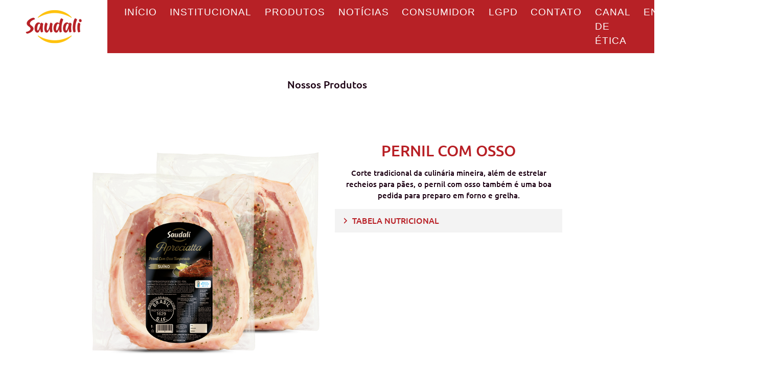

--- FILE ---
content_type: text/css
request_url: https://saudali.com.br/wp-content/themes/saudali2021/style.css
body_size: 18300
content:
/*
Theme Name: Saudali - 2021
Theme URI: https://wordpress.org/themes/twentyseventeen/
Author: the WordPress team
Author URI: https://wordpress.org/
Description: Twenty Seventeen brings your site to life with header video and immersive featured images. With a focus on business sites, it features multiple sections on the front page as well as widgets, navigation and social menus, a logo, and more. Personalize its asymmetrical grid with a custom color scheme and showcase your multimedia content with post formats. Our default theme for 2017 works great in many languages, for any abilities, and on any device.
Version: 1.4
License: GNU General Public License v2 or later
License URI: https://www.gnu.org/licenses/gpl-2.0.html
Text Domain: twentyseventeen
Tags: one-column, two-columns, right-sidebar, flexible-header, accessibility-ready, custom-colors, custom-header, custom-menu, custom-logo, editor-style, featured-images, footer-widgets, post-formats, rtl-language-support, sticky-post, theme-options, threaded-comments, translation-ready

This theme, like WordPress, is licensed under the GPL.
Use it to make something cool, have fun, and share what you've learned with others.
*/

/*--------------------------------------------------------------
>>> TABLE OF CONTENTS:
----------------------------------------------------------------
1.0 Normalize
2.0 Contents
--------------------------------------------------------------*/

/*--------------------------------------------------------------
1.0 Normalize
Styles based on Normalize v5.0.0 @link https://github.com/necolas/normalize.css
--------------------------------------------------------------*/

html {font-family: sans-serif; line-height: 1.15; -ms-text-size-adjust: 100%; -webkit-text-size-adjust: 100%; }
body {margin: 0; }
article, aside, footer, header, nav, section {display: block; }
h1 {font-size: 2em; margin: 0.67em 0; }
figcaption, figure, main {display: block; }
figure {margin: 1em 0; }
hr {-webkit-box-sizing: content-box; -moz-box-sizing: content-box; box-sizing: content-box; height: 0; overflow: visible; }
pre {font-family: monospace, monospace; font-size: 1em; }
a {background-color: transparent; -webkit-text-decoration-skip: objects; }
a:active, a:hover {outline-width: 0; }
abbr[title] {border-bottom: 1px #767676 dotted; text-decoration: none; }
b, strong {font-weight: inherit; }
b, strong {font-weight: 700; }
code, kbd, samp {font-family: monospace, monospace; font-size: 1em; }
dfn {font-style: italic; }
mark {background-color: #eee; color: #222; }
small {font-size: 80%; }
sub, sup {font-size: 75%; line-height: 0; position: relative; vertical-align: baseline; }
sub {bottom: -0.25em; }
sup {top: -0.5em; }
audio, video {display: inline-block; }
audio:not([controls]) {display: none; height: 0; }
img {border-style: none; }
svg:not(:root) {overflow: hidden; }
button, input, optgroup, select, textarea {font-family: sans-serif; font-size: 100%; line-height: 1.15; margin: 0; }
button, input {overflow: visible; }
button, select {text-transform: none; }
button, html [type="button"], [type="reset"], [type="submit"] {-webkit-appearance: button; }
button::-moz-focus-inner, [type="button"]::-moz-focus-inner, [type="reset"]::-moz-focus-inner, [type="submit"]::-moz-focus-inner {border-style: none; padding: 0; }
button:-moz-focusring, [type="button"]:-moz-focusring, [type="reset"]:-moz-focusring, [type="submit"]:-moz-focusring {outline: 1px dotted ButtonText; }
fieldset {border: 1px solid #bbb; margin: 0 2px; padding: 0.35em 0.625em 0.75em; }
legend {-webkit-box-sizing: border-box; -moz-box-sizing: border-box; box-sizing: border-box; color: inherit; display: table; max-width: 100%; padding: 0; white-space: normal; }
progress {display: inline-block; vertical-align: baseline; }
textarea {overflow: auto; }
[type="checkbox"], [type="radio"] {-webkit-box-sizing: border-box; -moz-box-sizing: border-box; box-sizing: border-box; padding: 0; }
[type="number"]::-webkit-inner-spin-button, [type="number"]::-webkit-outer-spin-button {height: auto; }
[type="search"] {-webkit-appearance: textfield; outline-offset: -2px; }
[type="search"]::-webkit-search-cancel-button, [type="search"]::-webkit-search-decoration {-webkit-appearance: none; }
::-webkit-file-upload-button {-webkit-appearance: button; font: inherit; }
details, menu {display: block; }
summary {display: list-item; }
canvas {display: inline-block; }
template {display: none; }
[hidden] {display: none; }

/*--------------------------------------------------------------
2.0 Contents
--------------------------------------------------------------*/

@font-face{ font-family: "Amatic SC Regular"; src: url("fonts/AmaticSC-Regular.ttf"); }
@font-face{ font-family: "Amatic SC Bold"; src: url("fonts/AmaticSC-Bold.ttf"); }
@font-face{ font-family: "PassionOne"; src: url("fonts/PassionOne-Regular.ttf"); }
@font-face{ font-family: "Ubuntu Condensed Regular"; src: url("fonts/UbuntuCondensed-Regular.ttf"); }
@font-face{ font-family: "Source Sans Pro"; src: url("fonts/Ubuntu-Light.ttf"); }
@font-face{ font-family: "Ubuntu Regular"; src: url("fonts/Ubuntu-Regular.ttf"); }
@font-face{ font-family: "Ubuntu Medium"; src: url("fonts/Ubuntu-Medium.ttf"); }
@font-face{ font-family: "Ubuntu Bold"; src: url("fonts/Ubuntu-Bold.ttf"); }

@font-face { font-family: 'Source Sans Pro';
  font-weight: 200;
  src: url('fonts/SourceSansPro-ExtraLight.ttf'); /* IE9 Compat Modes */
}
@font-face {
  font-family: 'Source Sans Pro';
  font-weight: 300;
  src: url('fonts/SourceSansPro-Light.ttf'); /* IE9 Compat Modes */
}
@font-face {
  font-family: 'Source Sans Pro';
  font-weight: 400;
  src: url('fonts/SourceSansPro-Regular.ttf'); /* IE9 Compat Modes */
}
@font-face {
  font-family: 'Source Sans Pro';
  font-weight: 600;
  src: url('fonts/SourceSansPro-SemiBold.ttf'); /* IE9 Compat Modes */
}


*, *:before, *:after {
  box-sizing: border-box;
}

.loading{ font-family: "Ubuntu Regular"; font-size: 20pt; color: #fff; }

.img-responsive{ width: 100%; height: auto; }

.widget{ display: block; margin: 10px auto; }
.widget h2{ display: none; }
.widget .a2a_svg{ border-radius: 0; }
.widget .a2a_s_print, .widget .a2a_s_email{ background-color: #698a8c!important; }
.widget .a2a_s_a2a{ background-color: #ff6a51!important; }

.pagination{ margin: 30px 0; }
.pagination .nav{ margin: auto; }
.pagination .nav .page-numbers{ 
    color: #fff;
    font-size: 13px;
    padding: 2px 10px;
    text-align: center;
    background: #c42d1b;
    display: block;
}
.pagination .nav .page-numbers+.page-numbers{ margin-left: 5px; }
.pagination .nav .page-numbers.current{ font-family: 'Ubuntu Bold'; }
.pagination .nav .next, .pagination .nav .prev{ color: #fff; font-size: 18px; line-height: 1; }

.single-pagination {
	border-top: 2px solid #f7f7f7;
    padding: 10px 0px;
    background: #ffff;
}
.single-pagination ul { list-style-type: none; padding: 0; margin: 0px; }
.single-pagination ul li { 
	display: inline-block; 
	font-family: 'Ubuntu Medium'; 
	color: #b81f25; 
	font-size: 12px;
	letter-spacing: .5px;
	text-transform: uppercase;
}
.single-pagination ul li a { color: #b81f25; }
.single-pagination .next{ float: right; }

@keyframes anima-linhaTop{
	from{ stroke-dasharray: 0,476; }
	to{ stroke-dasharray: 476,476; }
}
@keyframes anima-linhaBottom{
	from{ stroke-dasharray: 0,456; }
	to{ stroke-dasharray: 456,456; }
}
@keyframes opaco{
	from{ opacity: 0; }
	to{ opacity: 1; }
}
.title-secao{ background: transparent; display: block; margin: auto; visibility: hidden; }
.title-secao .linhaTop, .title-secao .linhaBottom{ fill:none; stroke-width: 5px; stroke: #340412; stroke-linecap: round; }
.title-secao .circle{ stroke: none; fill: #340412; }
.title-secao .text{ font-size: 108px; font-family: 'PassionOne'; fill: #b81f25; }
#apresentacao_receitas .title-secao .linhaTop, #apresentacao_receitas .title-secao .linhaBottom, #page_receitas .title-secao .linhaTop, #page_receitas .title-secao .linhaBottom, #single_receitas .title-secao .linhaTop, #single_receitas .title-secao .linhaBottom, #receitas_do_produto .title-secao .linhaTop, #receitas_do_produto .title-secao .linhaBottom{ stroke: #fff }
#apresentacao_receitas .title-secao .circle, #page_receitas .title-secao .circle, #single_receitas .title-secao .circle, #receitas_do_produto .title-secao .circle{ fill: #fff }
#apresentacao_projetos .title-secao .text{ fill: #b81f25; }
.title-secao .linhaTop.animate{ animation-duration: 2s; animation-name: anima-linhaTop; }
.title-secao .linhaBottom.animate{ animation-duration: 2.5s; animation-name: anima-linhaTop; }
.title-secao .circle.animate{ animation-duration: 2s; animation-name: opaco; }
.title-secao .text.animate{ animation-duration: 2s; animation-name: opaco; }

#ffwd_container1_0 #ffwd_container2_0 .blog_style_object_container_0{ width: 20%; float: left; }
#ffwd_container1_0 #ffwd_container2_0 .bwg_blog_style_img_cont_0 .ffwd_blog_style_img_0{ width: 100%; }

.fb_iframe_widget{ margin: 5px auto; }

#load_page{ position: fixed; left: 0; top: 0; width: 100%; height: 100%; background: url('images/load.gif'); background-position: center; background-size: auto; background-repeat: no-repeat; background-color: #fafafa; z-index: 9999; }

.modal .modal-dialog{ max-width: 1140px; }
.modal .modal-content{ background: transparent; border: 0; }
.modal .modal-title{ font-family: 'PassionOne'; color: #fff; font-size: 35px; }
.modal .modal-body{ text-align: center; }
.modal .modal-body iframe{ width: 100%; height: 600px; }


/*==== 2.1 Header ====*/
.site-header a.logomarca { display: block; height: 125px; max-width: 1000px; width: 100%; margin: 0 auto; }
.site-header #logo_page { margin: 10px 0 -25px; }
.site-header .container > .row { flex-direction: column; }
.site-header .navbar, .site-header .navbar .menu-menu-principal-container{ padding-bottom: 0; width: 100%; }
.site-header .navbar { 
	margin-left: auto; 
	padding-left: 0; 
	background: #b72126;
    width: 100%;
    max-width: 1000px;
    bottom: -59px;
    padding-bottom: 7px;
    margin: -59px auto 0;
    z-index: 1000;
}
.site-header .navbar .navbar-nav { width: 100%; padding: 0 20px; justify-content: space-around !important; } 
.site-header #menuPrincipal{ position: relative; }
.site-header #menuPrincipal .nav-item{ position: relative; }
.site-header #menuPrincipal .nav-item a { 
	text-transform: uppercase; 
	font-size: 14pt; 
	color: #fff; 
	padding: .5rem .8rem; 
	display: block; 
	text-decoration: none; 
	transition: color 2s;
	letter-spacing: 1px; 
	font-weight: 300;
}
.site-header #menuPrincipal .nav-item a:hover{ color: #fff; }
.site-header #menuPrincipal .nav-item a.hover{ color: #fff; }
.site-header #menuPrincipal .faixa{ content: " "; position: absolute; height: 5px; background-color: #da2a22; left: 0; bottom: 0; transition: all .5s; }
.site-header #menuPrincipal .nav-item .sub-menu{ list-style-type: none; padding: 0; position: absolute; left: 0; top: 51px; background-color: #d8312d; display: none; z-index: 10; min-width: 100%; }
.site-header #menuPrincipal .nav-item .sub-menu.open{ display: block; }
.site-header #menuPrincipal .nav-item .sub-menu .nav-item:last-child{ border-bottom: 0; }
.site-header #menuPrincipal .nav-item .sub-menu .nav-item a{ font-size: 16px; color: #fff; font-family: 'Ubuntu Condensed Regular'; transition: all 0.3s; }
.site-header #menuPrincipal .nav-item .sub-menu .nav-item a:hover{ color: #340412; }

.site-header #menuPrincipal .nav-item .sub-menu .menu-item a{ font-size: 16px; color: #fff; font-family: 'Ubuntu Condensed Regular'; transition: all 0.3s; }
.site-header #menuPrincipal .nav-item .sub-menu .menu-item a:hover{ color: #340412; }

#header_responsivo{ display: none; }

.pos-absolute{ position: absolute; z-index: 10; background-color: #fff; }

/*==== 2.2 Home Page ====*/
#banner_principal .banner-cell{ height: 668px; background-position: center; background-repeat: no-repeat; background-size: cover; }

.sub-titulo{ position: relative; margin: 15px 0; }
.sub-titulo::before{ content: ""; position: absolute; border-right: 50px solid #444; border-top: 5px solid transparent; border-bottom: 5px solid transparent; top: calc(50% - 5px); }
.sub-titulo::after{ content: ""; position: absolute; border-left: 50px solid #444; border-top: 5px solid transparent; border-bottom: 5px solid transparent; top: calc(50% - 5px); }
.sub-titulo h2{ font-family: 'PassionOne'; font-size: 22pt; color: #340412; text-align: center; line-height: 1;  }


.section-title-responsive{ display: none; }

main .chamada_receitas { 
	background: url('images/bg-receitas.jpg') no-repeat center; 
	background-size: cover; 
	background-attachment: fixed;
	height: 400px;
	-webkit-box-shadow: inset 0px 0px 49px 7px rgba(0,0,0,0.59); 
	box-shadow: inset 0px 0px 49px 7px rgba(0,0,0,0.59);
	margin-top: 0px !important;
}
main .chamada_receitas .box { height: 100%; display: flex; flex-direction: column; align-items: center; justify-content: center; }
main .chamada_receitas .box h2 { font-size: 110px; color: #fff; font-family: 'Amatic SC Bold'; }
main .chamada_receitas .box a { 
	text-transform: uppercase; 
	letter-spacing: 1px; 
	background-color: #FFC20E; 
	color: #b72126; 
	padding: 18px 100px;
	font-size: 23px;
	font-weight: 300;
	font-family: Ubuntu Condensed Regular;
}
main .chamada_receitas .box a:hover { color: #FFC20E; background-color: #b72126; text-decoration: none; }

#banner_mobile{ display: none; }

#banner_brush_bottom{ position: absolute; width: 100%; top: -60px; height: 125px; left: 0; z-index: 10; background: url('images/banner_brush_bottom.png') no-repeat; background-size: cover; }
#brush_institucional_top{ position: absolute; width: 100%; top: -5px; height: 62px; left: 0; z-index: 10; background: url('images/institucional_brush_top.png') no-repeat; background-size: cover; }
#brush_institucional_bottom{ position: absolute; width: 100%; bottom: -5px; height: 62px; left: 0; z-index: 10; background: url('images/institucional_brush_bottom.png') no-repeat; background-size: cover; }

#apresentacao_saudali { 
	position: relative; 
	background-position: center; 
	background-size: cover; 
	background-attachment: fixed; 
	background-repeat: no-repeat; 
	padding-top: 10px;
    padding-bottom: 0;
    display: none;
}
#apresentacao_saudali .sub-titulo::before{ left: 120px; }
#apresentacao_saudali .sub-titulo::after{ right: 120px; }
#apresentacao_saudali .video-institucional{ text-align: center; }
#apresentacao_saudali .video-institucional .play { 
	cursor: pointer; 
	width: 80px; 
	height: 81px; 
	border: 0; 
	background-color: transparent; 
	background-image: url('images/play.png'); 
	background-position: center; 
	background-size: contain; 
	background-repeat: no-repeat; 
	fill: #fff;
}
#apresentacao_saudali .video-institucional .play:hover{ opacity: .8; border: 0px; outline: 0px; }
#apresentacao_saudali .video-institucional h3{ color: #340412; font-family: 'PassionOne'; font-size: 30px; margin-top: 10px; }

#apresentacao_produtos { position: relative; background: #fff; padding: 120px 0 120px 0; }
#apresentacao_produtos .sub-titulo h2{ color: #1c0113; }
#apresentacao_produtos .sub-titulo::before{ left: 190px; }
#apresentacao_produtos .sub-titulo::after{ right: 190px; }
#apresentacao_produtos .sub-titulo #saudalito_produtos{ position: absolute; right: 0px; bottom: calc(50% - 80px); z-index: 10; }
#apresentacao_produtos .border-top-produtos{ position: absolute; top: -90px; left: 0; width: 100%; background-image: url('images/produtos_brush_top_white.png'); background-repeat: repeat-x; background-size: cover; height: 90px; }
#apresentacao_produtos .faixa-produto{ position: absolute; bottom: 0; left: 0; width: 100%; background-color: #fff; height: 250px; }
#apresentacao_produtos .faixa-produto .faixa-top{ position: absolute; top: -100px; left: 0; width: 100%; height: 100px; background-image: url('images/produtos_brush_top.png'); background-size: cover; background-repeat: repeat-x; }
#apresentacao_produtos .faixa-produto .faixa-bottom{ position: absolute; bottom: -130px; left: 0; width: 100%; height: 130px; background-image: url('images/produtos_brush_bottom.png'); background-size: cover; background-repeat: repeat-x; }
#apresentacao_produtos a.todososprodutos { 
	text-transform: uppercase; 
	letter-spacing: 1px; 
	background-color: #FFC20E; 
	color: #b72126; 
	padding: 18px 100px;
	font-size: 23px;
	font-weight: 300;
	font-family: Ubuntu Condensed Regular;
	display: inline-block;
	margin: 50px auto 0;
}
#apresentacao_produtos a.todososprodutos:hover { color: #FFC20E; background-color: #b72126; text-decoration: none; }

#nossahistoria { 
	background: url(images/nossahistoria-1.jpg) no-repeat right top; 
	height: 400px; 
	display: flex; 
	flex-direction: column; 
	align-items: center; 
	justify-content: center; 
	background-size: cover;
	margin-top: -24px;
}
#nossahistoria .box { display: flex; flex-direction: column; justify-content: center; align-items: center; }
#nossahistoria .box h2 { 
	font-family: 'Amatic SC Bold'; 
	color: #fff;
	font-size: 100px;
}
#nossahistoria .box a img { max-width: 80px }
#nossahistoria .box #apresentacao_saudali { display: block; }

#conectandopessoas { background: url(images/conectandopessoas.jpg) no-repeat left top; height: 300px; display: none; }


#carousel_produtos { margin-top: 0px; z-index: 10; }
#carousel_produtos .carousel-cell{ background: #fff; margin: 0 10px; padding-bottom: 10px; padding-top: 10px; border-radius: 0; border: 2px solid transparent; transition: all 0.3s; height: 100%; }
#carousel_produtos .carousel-cell:hover{ background: #fff; }
#carousel_produtos .carousel-cell h3{ text-align: center; margin: 10px 0; font-family: 'Ubuntu Bold'; font-size: 26px; color: #b81f25; text-transform: uppercase; }
#carousel_produtos .carousel-cell p{ margin: 0px; padding: 0px; font-family: 'Ubuntu Condensed Regular'; color: #1c0113; font-size: 18px; text-align: center; text-transform: uppercase; }
#carousel_produtos .carousel-cell a{ text-decoration: none; color: #1c0113; }
#carousel_produtos .slick-arrow{ width: 34px; height: 34px; z-index: 100; background-repeat: no-repeat; background-size: cover; background-position: center; }
#carousel_produtos .slick-arrow.slick-disabled{ opacity: .25; }
#carousel_produtos .slick-arrow::before{ display: none; }
#carousel_produtos .slick-next{ right: -50px; background-image: url('images/arrow_right.svg'); }
#carousel_produtos .slick-prev{ left: -50px; background-image: url('images/arrow_left.svg'); }

#svg_receitas.title-secao .text{ fill: #f7ddaa; }

#apresentacao_receitas{ padding-top: 200px; padding-bottom: 200px; background-image: url('images/receitas_background.jpg'); background-position: center; background-size: cover; background-repeat: no-repeat; background-attachment: fixed; }
#apresentacao_receitas .sub-titulo h2{ color: #fff; }
#apresentacao_receitas .sub-titulo::before{ left: 190px; border-right-color: #fff; }
#apresentacao_receitas .sub-titulo::after{ right: 190px; border-left-color: #fff; }
#apresentacao_receitas .principais-receitas{ margin: 30px 0; }
#apresentacao_receitas .principais-receitas .receita{ padding: 15px; }
#apresentacao_receitas .principais-receitas .receita .see-carac{ display: none; }
#apresentacao_receitas .principais-receitas .receita a{ text-decoration: none; }
#apresentacao_receitas .principais-receitas .receita .card{ border-radius: 0; border: 0; position: relative; }
#apresentacao_receitas .principais-receitas .receita .card .card-img-top{ border-radius: 0; }
#apresentacao_receitas .principais-receitas .receita .box-caracteristicas{ background-color: #fff; position: absolute; width: 100%; bottom: 0; z-index: 20; height: 0%; transition: 0.3s; overflow: hidden; }
#apresentacao_receitas .principais-receitas .receita .box-caracteristicas .padding{ width: 100%; height: 100%; display: block; padding: 10px; }
#apresentacao_receitas .principais-receitas .receita .box-caracteristicas h3{ color: #444; font-family: 'Ubuntu Medium'; font-size: 13px; }
#apresentacao_receitas .principais-receitas .receita .box-caracteristicas h3 .fal{ 
	color: #f7ddaa;
    width: 30px;
    height: 30px;
    padding: 4px;
    margin-right: 10px;
    border-radius: 50%;
    display: inline-flex;
    justify-content: center;
    align-items: center;
    font-size: 16px;
    background: #653c12;
}
#apresentacao_receitas .principais-receitas .receita .box-caracteristicas h3 .fa-male{ padding: 4px 8px; }
#apresentacao_receitas .principais-receitas .receita .box-caracteristicas h3 .fa-stopwatch{ padding: 4px 5px; }
#apresentacao_receitas .principais-receitas .receita .box-caracteristicas h3 .iconcook{ 
	display: inline-block;
    margin-right: 10px;
    margin-bottom: -8px;
    width: 30px;
    height: 30px;
    border-radius: 50%;
    /* border: 2px solid #f7ddaa; */
    background-image: url(images/iconcook.svg);
    background-position: center;
    background-size: 100%;
    background-repeat: no-repeat;
    background-color: #653c12;
    border: 6px solid #653c12;
}
#apresentacao_receitas .principais-receitas .receita:hover .box-caracteristicas{ height: 100%; }
#apresentacao_receitas .principais-receitas .receita .play { 
	position: absolute;
    width: 100%;
    height: 100%;
    z-index: 10;
    display: flex;
    align-items: center;
    justify-content: center;
    flex-direction: column;
    color: #fff;
    font-size: 16px;
    text-align: center;
    font-family: 'Ubuntu Condensed Regular';
    line-height: 24px;
    text-transform: uppercase;
    letter-spacing: .5px;
    padding: 20px;
}
#apresentacao_receitas .principais-receitas .receita .play > span { background: #fff; padding: 5px 10px; text-align: center; color: #444; }
#apresentacao_receitas .principais-receitas .receita .play i { font-size: 25px; margin-bottom: 5px; display: none; } 
#apresentacao_receitas .principais-receitas .receita .card-body { 
	padding: 5px; 
	background-color: #f7ddaa; 
	position: relative; 
	display: flex; 
	flex-direction: column; 
	justify-content: center;
	display: none; 
}
#apresentacao_receitas .principais-receitas .receita .card-body::before{ position: absolute; content: ""; border-bottom: 10px solid #470330; border-left: 10px solid transparent; border-right: 10px solid transparent; top: -10px; left: calc(50% - 10px); }
#apresentacao_receitas .principais-receitas .receita .card-title{ font-family: 'Ubuntu Regular'; font-size: 14pt; color: #470330; text-align: center; margin: 0; }
#apresentacao_receitas .destaque-receitas-chef{ margin-top: 80px; background: rgba(0,0,0,.4);}
#apresentacao_receitas .destaque-receitas-chef h2{ letter-spacing: 1px; font-family: 'PassionOne'; font-size: 40px; color: #f7ddaa; text-transform: uppercase; }
#apresentacao_receitas .destaque-receitas-chef h2.nomechefe { font-size: 33px; }
#apresentacao_receitas .destaque-receitas-chef .chef h2 { text-align: center; text-shadow: 0px 3px 0px #9c131a}
#apresentacao_receitas .destaque-receitas-chef .chef.responsivo{ display: none; }
#apresentacao_receitas .destaque-receitas-chef .img-chef { position: relative; margin-bottom: 25px; }
#apresentacao_receitas .destaque-receitas-chef .img-chef .round-image{ 
    margin: auto;
    display: block;
    width: 200px;
    height: 200px;
    border-radius: 50%;
    overflow: hidden;
    border: 10px solid #9c141a;
}
#apresentacao_receitas .destaque-receitas-chef .receita-do-chef{ margin: 0; padding: 20px; }
#apresentacao_receitas .destaque-receitas-chef .receita-do-chef .see-carac{ display: none; }
#apresentacao_receitas .destaque-receitas-chef .receita-do-chef #faixa_top_responsive{ display: none; }
#apresentacao_receitas .destaque-receitas-chef .receita-do-chef .nome-receita-chef-responsivo{ display: none; }
#apresentacao_receitas .destaque-receitas-chef .receita-do-chef p { 
	font-family: 'Ubuntu Condensed Regular';
    font-size: 17px;
    color: #fff;
    text-align: left;
    letter-spacing: .5px;
    margin: 0px;
}
#apresentacao_receitas .destaque-receitas-chef .receita-do-chef h2.nome-receita-chef {
	font-size: 27px;
    font-family: 'Ubuntu Condensed Regular';
    letter-spacing: -.5px;
    margin-top: 15px;
}
#apresentacao_receitas .destaque-receitas-chef .receita-do-chef a{ color: #fff; text-decoration: none; }
#apresentacao_receitas .destaque-receitas-chef .receita-do-chef .img-destaque-receita{ width: 100%; height: auto; overflow: hidden; position: relative; }
#apresentacao_receitas .destaque-receitas-chef .receita-do-chef .img-destaque-receita .box-caracteristicas{ background-color: rgba(71,3,48,0.7); position: absolute; width: 100%; bottom: 0; z-index: 20; height: 0%; transition: 0.3s; overflow: hidden; }
#apresentacao_receitas .destaque-receitas-chef .receita-do-chef .img-destaque-receita .box-caracteristicas .padding{ width: 100%; height: 100%; display: block; padding: 10px; }
#apresentacao_receitas .destaque-receitas-chef .receita-do-chef .img-destaque-receita .box-caracteristicas h3{ color: #f7ddaa; font-family: 'PassionOne'; font-size: 16px; }
#apresentacao_receitas .destaque-receitas-chef .receita-do-chef .img-destaque-receita .box-caracteristicas h3 .fal{ color: #f7ddaa; width: 30px; height: 30px; padding: 4px; margin-right: 10px; border: 2px solid #f7ddaa; border-radius: 50%; }
#apresentacao_receitas .destaque-receitas-chef .receita-do-chef .img-destaque-receita .box-caracteristicas h3 .fa-male{ padding: 4px 8px; }
#apresentacao_receitas .destaque-receitas-chef .receita-do-chef .img-destaque-receita .box-caracteristicas h3 .fa-stopwatch{ padding: 4px 5px; }
#apresentacao_receitas .destaque-receitas-chef .receita-do-chef .img-destaque-receita .box-caracteristicas h3 .iconcook{ display: inline-block; margin-right: 10px; margin-bottom: -8px; width: 30px; height: 30px; border-radius: 50%; border: 2px solid #f7ddaa; background-image: url('images/iconcook.svg'); background-position: center; background-size: 100%; background-repeat: no-repeat; }
#apresentacao_receitas .destaque-receitas-chef .receita-do-chef .img-responsive{ transition: 0.3s; }
#apresentacao_receitas .destaque-receitas-chef .receita-do-chef:hover .img-responsive{ transform: scale(1.05); }
#apresentacao_receitas .destaque-receitas-chef .receita-do-chef:hover .img-destaque-receita .box-caracteristicas{ height: 100%; }
#apresentacao_receitas .destaque-receitas-chef .receita-do-chef:hover h2{ color: #fff; }
#apresentacao_receitas .destaque-receitas-chef .see-all{ 
	position: relative;
    display: block;
    margin: 0;
    font-family: 'PassionOne';
    font-size: 22px;
    color: #b81f25;
    padding: 10px 15px 8px 15px;
    text-decoration: none;
    transition: 0.3s;
    line-height: normal;
    text-align: center;
    background: #fff;
    letter-spacing: 1px;
    box-shadow: 0px 3px 0px #9c131a;
}
#apresentacao_receitas .destaque-receitas-chef .see-all:hover{ color: #fff; border-color: #470330; }
#apresentacao_receitas .destaque-receitas-chef .see-all:hover::before, #apresentacao_receitas .destaque-receitas-chef .see-all:hover::after{ background-color: #470330; }

#apresentacao_receitas .destaque-receitas-chef .chef { 
	display: flex;
    flex-direction: column;
    justify-content: space-between;
    align-items: center;
    background: #b81f26;
    padding: 30px;
}

#apresentacao_noticias{ padding-bottom: 130px; padding-top: 50px; position: relative; }
#apresentacao_noticias .ultimas-noticias { padding: 40px 0 20px 0; }
#apresentacao_noticias .faixa-top{ position: absolute; width: 100%; left: 0; background-image: url('images/noticias_brush_top.png'); background-position: left; background-size: cover; background-repeat: repeat-x; top: -55px; height: 55px; }
#apresentacao_noticias .sub-titulo{ margin-top: -50px; }
#apresentacao_noticias .sub-titulo::before{ left: calc(50% - 180px); }
#apresentacao_noticias .sub-titulo::after{ right: calc(50% - 180px); }
#apresentacao_noticias .noticia:first-child{ margin-bottom: 15px; }
#apresentacao_noticias .noticia h2{ font-family: 'Ubuntu Medium'; color: #c42d1a; font-size: 19px; }
#apresentacao_noticias .noticia h3{ font-family: 'Ubuntu Medium'; color: #444; font-size: 18px; margin: 0 0 5px; }
#apresentacao_noticias .noticia:first-child h2{ font-size: 26px; }
#apresentacao_noticias .noticia:first-child h3{ font-size: 23px; }
#apresentacao_noticias .noticia:first-child p{ font-size: 17px; }
#apresentacao_noticias .noticia .img-noticia{ overflow: hidden; width: 100%; }
#apresentacao_noticias .noticia .img-responsive{ margin-bottom: 15px; transition: 0.4s; }
#apresentacao_noticias .noticia:hover .img-responsive{ transform: scale(1.05); }
#apresentacao_noticias .noticia:firs-child .img-responsive{ margin-bottom: 0px; }
#apresentacao_noticias .noticia p{ font-family: 'Open Sans', sans-serif; color: #444; font-size: 14px; }
#apresentacao_noticias .noticia a{ color: #444; text-decoration: none; }


#apresentacao_projetos{ background-color: #fff; position: relative; margin-bottom: -30px; padding-bottom: 75px; }
#apresentacao_projetos h3 { 
	text-align: center; 
	display: block; 
	background: #B72126; 
	color: #fff !important; 
	padding: 10px 20px;
	margin: 20px auto;
}
#apresentacao_projetos .faixa-top{ background-image: url('images/projetos_background_top.png'); background-position: left; background-size: cover; background-repeat: repeat-x; position: absolute; top: -90px; left: 0; height: 90px; width: 100%; }
#apresentacao_projetos .faixa-bottom{ background-image: url('images/projetos_background_bottom.png'); background-position: left; background-size: cover; background-repeat: repeat-x; position: absolute; width: 100%; bottom: -60px; height: 60px; left: 0; z-index: 10; }
#apresentacao_projetos .sub-titulo h2{ color: #1c0113; }
#apresentacao_projetos .sub-titulo::before{ left: 115px; }
#apresentacao_projetos .sub-titulo::after{ right: 115px; }
#apresentacao_projetos #carousel_projetos{ margin: 30px auto; }
#apresentacao_projetos #carousel_projetos .slick-track{ display: flex; align-items: center; }
#apresentacao_projetos #carousel_projetos .carousel-cell{ transform: scale(0.6); transition: 0.3s; }
#apresentacao_projetos #carousel_projetos .carousel-cell.slick-center{ transform: scale(1);  }
#apresentacao_projetos #carousel_projetos .carousel-cell .img-projeto{ margin-bottom: 15px; position: relative; }
#apresentacao_projetos #carousel_projetos .carousel-cell .play { 
	position: absolute;
    width: 100%;
    height: 100%;
    background-size: auto;
    background-repeat: no-repeat;
    background-position: center;
    z-index: 10;
    top: 0;
    left: 0;
    cursor: pointer;
    display: flex;
    flex-direction: column;
    justify-content: center;
    align-items: center;
    background: rgba(0,0,0,.2);
}
#apresentacao_projetos #carousel_projetos .carousel-cell .play h3 { 
	background: rgb(184 31 38 / 90%);
    padding: 10px 15px 9px;
    text-align: center;
    color: #fff;
    font-family: 'Ubuntu Medium';
    font-size: 16px;
    text-transform: uppercase;
    letter-spacing: 1px;
}
#apresentacao_projetos #carousel_projetos .carousel-cell:hover .play { background: rgba(0,0,0,0); }
#apresentacao_projetos #carousel_projetos .carousel-cell:hover .play h3 { color: #fff; }

#apresentacao_projetos #carousel_projetos .carousel-cell h3{ font-family: 'PassionOne'; color: #fff; font-size: 40px; text-align: center; }
#apresentacao_projetos #carousel_projetos .carousel-cell p{ font-family: 'PassionOne'; color: #fff; font-size: 25px; text-align: center; }
#apresentacao_projetos #carousel_projetos .carousel-cell a{ color: #fff; text-decoration: none; }
#apresentacao_projetos #carousel_projetos .carousel-cell:hover h3, #apresentacao_projetos #carousel_projetos .carousel-cell:hover p{ color: #1c0113; }
#apresentacao_projetos #carousel_projetos .slick-arrow { width: 34px; height: 34px; z-index: 100; background-repeat: no-repeat; background-size: cover; background-position: center; }
#apresentacao_projetos #carousel_projetos .slick-arrow.slick-disabled{ opacity: .25; }
#apresentacao_projetos #carousel_projetos .slick-arrow::before{ display: none; }
#apresentacao_projetos #carousel_projetos .slick-next{ right: 0px; background-image: url('images/arrow_right.svg'); }
#apresentacao_projetos #carousel_projetos .slick-prev{ left: 0px; background-image: url('images/arrow_left.svg'); }

/*==== 2.3 Page Linhas Produtos ====*/
#page_produtos{ background-color: #fff; padding-bottom: 100px; padding-top: 30px; }
.header-produtos .container{ position: relative;  }
.header-produtos .container h1 {
	color: #B72126;
    font-family: 'Ubuntu Medium';
    text-transform: uppercase;
    font-size: 29px;
    display: inline-block;
    margin: 0 auto;
    padding: 10px 20px;
}
.header-produtos { margin: 60px auto 30px; text-align: center; }
.header-produtos .sub-titulo::after, .header-produtos .sub-titulo::before{ display: none; }
.header-produtos #saudalito_produtos{ position: absolute; right: 0; top: 30px; }
.header-produtos .breadcrumb{ background-color: transparent; flex-direction: column; justify-content: center; }
.header-produtos .breadcrumb .breadcrumb-item a {
    color: #1c0113; 
    font-size: 20px; 
    padding: 5px 10px;
    font-family: 'Ubuntu Medium';
    display: inline-block;
    margin: 0 auto;
    line-height: initial;
}
.header-produtos .breadcrumb .breadcrumb-item a {  }
.header-produtos .breadcrumb .breadcrumb-item a:hover{ text-decoration: none; background: #f1f1f1; }
.header-produtos .breadcrumb .breadcrumb-item.active,
.header-produtos .breadcrumb .breadcrumb-item.active a {
	text-transform: uppercase;
	display: list-item; 
	padding-bottom: 0; 
	font-size: 29px;
	color: #B72126;
	font-family: 'Ubuntu Medium';
	display: inline-block;
	padding: 5px 15px;
}
.header-produtos .breadcrumb .breadcrumb-item+.breadcrumb-item::before{ content: ""; display: none; }
#lista-categorias{ margin-top: 30px; }
#lista-categorias .linha { margin-bottom: 25px; }
#lista-categorias .linha .box { 
	border: 2px solid #fff; 
	background: #fbfbfb; 
	padding: 15px 30px; 
	border-radius: 15px; 
	transition: all 0.3s;
	display: flex;
    flex-direction: column;
    height: 100%;
}
#lista-categorias .linha .box:hover{ background: #f1f1f1;}
#lista-categorias h3{ text-align: center; margin: 10px 0; font-family: 'Ubuntu Medium'; font-size: 21px; color: #b81f25; text-transform: uppercase; }
#lista-categorias p{
	font-family: 'Ubuntu Medium';
    color: #1c0113;
    font-size: 13px;
    text-align: center;
    text-transform: uppercase;
}
#lista-categorias a{ text-decoration: none; color: #1c0113; }

/*==== 2.4 Page Produtos da Linha ====*/
#tax_produtos{ background-color: #fff; padding-bottom: 100px; padding-top: 30px; }
#tax_produtos #lista_produtos{ margin-top: 0px; }
#lista_produtos{ margin-top: 100px; }
#lista_produtos .produto { margin-bottom: 25px; }
#lista_produtos .produto .box { 
    border: 2px solid #fff;
    background: #fff;
    padding: 15px 30px;
    border-radius: 15px;
    transition: all 0.1s;
    display: flex;
    flex-direction: column;
    height: 100%;
}
#lista_produtos .produto a{ text-decoration: none; }
#lista_produtos .produto h3 { 
	text-align: center;
    margin: 10px 0 0 0;
    font-family: 'Ubuntu Medium';
    font-size: 21px;
    color: #b81f25;
    text-transform: uppercase;
}
#lista_produtos .produto .box:hover h3 { color: #1c0113; }
#lista_produtos .produto p { 
    font-family: 'Ubuntu Medium';
    color: #1c0113;
    font-size: 13px;
    text-align: center;
    text-transform: uppercase;
}
#lista_produtos .produto .img-produto{ text-align: center; margin-bottom: 10px; }
#lista_produtos .produto .img-produto img{ max-width: 100%; height: auto; }

/*==== 2.5 Single Produtos ====*/
#single_produtos{ background-color: #fff; padding-bottom: 0px; padding-top: 30px; }
#descricao_produto{ margin-top: 40px; background: #fff; padding: 30px; }
#descricao_produto .img-produto{ text-align: left; }
#descricao_produto .img-produto img{ max-width: 100%; height: auto; }
#descricao_produto .informacoes { text-align: center }
#descricao_produto .informacoes h1{ font-family: 'Ubuntu Medium'; font-size: 30px; margin-top: 0; margin-bottom: 15px; color: #b81f25; text-transform: uppercase; }
#descricao_produto .informacoes p{ font-family: 'Ubuntu Medium'; font-size: 15px; color: #1c0113; }
#descricao_produto .informacoes p#seloKcal{ position: relative; display: flex; align-items: center; justify-content: center;  }
#descricao_produto .informacoes p#seloKcal .qtdKcal{ position: absolute; display: block; top: 27px; width: 109px; text-align: center; color: #1c0113; font-size: 20pt; font-family: 'Ubuntu Medium'; }
#descricao_produto .btn-tbl{ 
	width: 100%; 
	cursor: pointer; 
	background-color: transparent; 
	display: block; 
	padding: 10px 0 8px 12px; 
	font-family: 'Ubuntu Medium';
    font-size: 16px;
    margin-top: 0;
    margin-bottom: 15px;
    color: #b81f25;
    text-transform: uppercase;
    background: #f3f3f3;
}
#descricao_produto .btn-tbl:hover{ color: #b81f25; background-color: #ececec; }
#descricao_produto .btn-tbl.active{ color: #b81f25; background-color: #ececec; }
#descricao_produto .btn-tbl .dashicons{
	width: 18px;
    height: 22px;
    font-size: 16px;
    line-height: 0.9;
    margin-top: 6px;
}
#descricao_produto .tabela-nutricional .table-bordered td, #descricao_produto .tabela-nutricional .table-bordered th{ border: 1px solid rgba(0,0,0,0.2); }
#descricao_produto .tabela-nutricional .table tr th, #descricao_produto .tabela-nutricional .table tr td{ font-family: 'Open Sans'; font-size: 14px; color: #1c0113; padding: 5px; }
#descricao_produto .tabela-nutricional .table tr th{ text-align: center; }
#descricao_produto .tabela-nutricional .table tbody td:nth-child(2), #descricao_produto .tabela-nutricional .table tbody td:nth-child(3){ text-align: center; }
#descricao_produto .salvar-img{ 
	font-family: "Ubuntu Regular", sans-serif;
    font-size: 13px;
    border: 0;
    padding: 5px 8px;
    border-radius: 0px;
    transition: all 0.5s;
    margin: 5px auto;
    display: inline-block;
    background: #b81f25;
    color: #fff; 
}
#descricao_produto .salvar-img:hover{ text-decoration: none; background-color: #1c0113; color: #fff; border-color: #1c0113; }
#descricao_produto .salvar-img+.salvar-img{ margin-left: 5px; }
#descricao_produto .download-img { border-left: 1px dotted #c7c7c7; padding: 15px; margin-top: 25px;}
#descricao_produto .download-img small{ font-family: "Source Sans Pro", sans-serif; font-size: 12pt; color: #1c0113; }
#mais_produtos{ margin-top: 30px; padding: 60px 30px; background: #fff; }
#mais_produtos h1{
    font-family: 'Ubuntu Medium';
    font-size: 24px;
    margin-top: 0;
    margin-bottom: 35px;
    color: #b81f25;
    text-transform: uppercase;
    text-align: center;
    display: block;
    width: 100%;
}
#mais_produtos #slide_produtos_linha{ width: 100%; max-width: 900px; margin: 0 auto 20px; }
#mais_produtos #slide_produtos_linha .produto-cell{ 
	margin: 0 15px;
    padding: 20px;
    transition: all 0.3s;
    background: #fff;
    border-radius: 0px;
    max-width: 800px;
}
#mais_produtos #slide_produtos_linha .produto-cell:hover{ border-color: #444; }
#mais_produtos #slide_produtos_linha .produto-cell img{ max-width: 100%; height: auto; margin-left: auto; margin-right: auto;  }
#mais_produtos #slide_produtos_linha .produto-cell h3{ 
    text-align: center;
    margin: 10px 10%;
    font-family: 'Ubuntu Medium';
    font-size: 17px;
    max-width: 80%;
    color: #1c0113;
    text-transform: uppercase;
    letter-spacing: .5px;
}
#mais_produtos #slide_produtos_linha .produto-cell a { text-decoration: none; color: #b81f25; }
#mais_produtos #slide_produtos_linha .produto-cell a:hover h3 { color: #b81f25; }


#mais_produtos #slide_produtos_linha .slick-arrow{ 
    width: 34px;
    height: 34px;
    z-index: 100;
    background-repeat: no-repeat;
    background-size: cover;
    background-position: center;
}
#mais_produtos #slide_produtos_linha .slick-arrow.slick-disabled{ opacity: .25; }
#mais_produtos #slide_produtos_linha .slick-arrow::before{ display: none; }
#mais_produtos #slide_produtos_linha .slick-next{ right: -50px; background-image: url('images/arrow_right.svg'); }
#mais_produtos #slide_produtos_linha .slick-prev{ left: -50px; background-image: url('images/arrow_left.svg'); }

#receitas_do_produto { 
	position: relative; 
	padding: 60px 0;
}
#receitas_do_produto h1 { 
	color: #1c0113;
    font-size: 20px;
    padding: 5px 10px;
    font-family: 'Ubuntu Medium';
    display: inline-block;
    margin: 0 auto;
    line-height: initial;
    width: 100%; 
    text-align: center;
}
#receitas_do_produto h2 {
    font-family: 'Ubuntu Medium';
    font-size: 24px;
    margin-top: 0;
    margin-bottom: 35px;
    color: #b81f25;
    text-transform: uppercase;
    text-align: center;
    display: block;
    width: 100%;
}
#receitas_do_produto .subtitulo-receitas-produto{ display: flex; flex-direction: column; justify-content: center; }
#receitas_do_produto #slide_receitas a{ text-decoration: none; }
#receitas_do_produto #slide_receitas .slick-slide {
	border: 2px solid #fff;
    background: #f7f7f7;
    padding: 20px;
    transition: all 0.3s;
    display: flex;
    flex-direction: column;
    height: 100%;
}
#receitas_do_produto #slide_receitas .slick-slide:hover { background-color: #f1f1f1; }
#receitas_do_produto #slide_receitas .card{ border-radius: 0; border: 0; position: relative; background: transparent; }
#receitas_do_produto #slide_receitas .play{ position: absolute; width: 75px; height: 75px; background-image: url('images/play_receita.png'); background-size: cover; background-repeat: no-repeat; z-index: 10; top: calc(50% - 70px); align-self: center; }
#receitas_do_produto #slide_receitas .card-body { padding: 5px 0 0 0; position: relative; display: flex; flex-direction: column; justify-content: center; }
#receitas_do_produto #slide_receitas .card-body img { border-radius: 0px; }
#receitas_do_produto #slide_receitas .card-title{
	text-align: center;
    margin: 10px 0 0 0;
    font-family: 'Ubuntu Medium';
    font-size: 21px;
    color: #b81f25;
    text-transform: uppercase;
}

/*==== 2.6 Page Receitas ====*/
#page_receitas { padding-bottom: 0; padding-top: 30px; }
#page_receitas .sub-titulo h2{ color: #fff; }
#page_receitas .sub-titulo::before{ left: 190px; border-right-color: #fff; }
#page_receitas .sub-titulo::after{ right: 190px; border-left-color: #fff; }
#page_receitas .not-found{ font-size: 20pt; font-family: "Ubuntu Regular"; color: #fff; }

#page_receitas .header-receitas { margin: 60px auto 30px; text-align: center; }
#page_receitas .header-receitas h1 { 
	text-transform: uppercase;
    display: list-item;
    padding-bottom: 0;
    font-size: 29px;
    color: #B72126;
    font-family: 'Ubuntu Medium';
    display: inline-block;
    padding: 5px 15px;
    width: 100%;
}

#lista_receitas .clear { 
	float: right;
    margin-bottom: 15px;
    background-color: #b72126;
    padding: 5px 10px;
    font-family: 'Ubuntu Regular';
    color: #fff;
    font-size: 12px;
    text-transform: uppercase;
    letter-spacing: 1px;
}
#lista_receitas{ padding-bottom: 60px; }
#lista_receitas .receita{ padding: 0px 5px 10px 5px; }
#lista_receitas .receita a{ text-decoration: none; }
#lista_receitas .receita .see-carac{ display: none; }
#lista_receitas .receita .card{ border-radius: 0; border: 0; position: relative; }
#lista_receitas .receita .box-caracteristicas{ background-color: #f3f3f3; position: absolute; width: 100%; bottom: 0; z-index: 20; height: 0%; transition: 0.3s; overflow: hidden; }
#lista_receitas .receita .box-caracteristicas .padding{ width: 100%; height: 100%; display: block; padding: 20px; }
#lista_receitas .receita .box-caracteristicas h3 { color: #1c0113; font-family: 'Ubuntu Regular'; font-size: 14px; letter-spacing: .5px; }
#lista_receitas .receita .box-caracteristicas h3 .fal{ color: #1c0113; width: 30px; height: 30px; padding: 4px; margin-right: 0; }
#lista_receitas .receita .box-caracteristicas h3 .fa-male{ padding: 4px 8px; }
#lista_receitas .receita .box-caracteristicas h3 .fa-stopwatch{ padding: 4px 5px; }
#lista_receitas .receita .box-caracteristicas h3 .iconcook { 
	display: inline-block;
    margin-right: 10px;
    margin-bottom: -2px;
    margin-left: 5px;
    width: 13px;
    height: 14px;
    background-image: url(images/iconcook.svg);
    background-position: center;
    background-size: 100%;
    background-repeat: no-repeat;
}
#lista_receitas .receita:hover .box-caracteristicas{ height: 100%; }
#lista_receitas .receita .card .card-img-top{ border-radius: 0; }
#lista_receitas .receita .play{ position: absolute; width: 75px; height: 75px; background-image: url('images/play_receita.png'); background-size: cover; background-repeat: no-repeat; z-index: 10; top: 45px; left: calc(50% - 38px); }
#lista_receitas .receita .card-body{ padding: 10px; background-color: #f3f3f3; position: relative; display: flex; flex-direction: column; justify-content: center; }
#lista_receitas .receita .card-body::before{ position: absolute; content: ""; border-bottom: 10px solid #f3f3f3; border-left: 10px solid transparent; border-right: 10px solid transparent; top: -10px; left: calc(50% - 10px); }
#lista_receitas .receita .card-title { font-family: 'Ubuntu Medium'; letter-spacing: .5px; font-size: 15px; color: #1c0113; text-align: center; margin: 0; }
#lista_receitas .pagination{ z-index: 10; width: 100%; align-self: center; }
#lista_receitas .pagination .nav { margin: 0; }
#lista_receitas .pagination .nav .page-numbers{ border-color: #fff; }
#lista_receitas .pagination .nav .next, #lista_receitas .pagination .nav .prev{ color: #fff; }

#filtro_receitas{ background-color: #fff; padding: 0; margin-bottom: 15px; }
#filtro_receitas h1, #busca_receita legend{ letter-spacing: .5px; font-family: 'Ubuntu Regular'; color: #b72126; text-transform: uppercase; }
#filtro_receitas h1{
	color: #b72126;
    font-size: 20px;
    font-family: 'Ubuntu Regular';
    text-align: left;
    width: 100%;
    display: block;
    margin: 0px;
}
#busca_receita{ width: 100%; margin-bottom: 50px; }
#busca_receita legend{ font-size: 18px; }
#busca_receita fieldset{ border: 0; padding: 0px; margin-top: 20px; }
#busca_receita fieldset.busca { 
	background: #f7f7f7; 
	margin-top: 15px; 
	display: flex;
    flex-direction: row;
    justify-content: space-between;
    align-items: center;
    padding: 10px;
}
#busca_receita label{ display: block; font-family: 'Ubuntu Regular'; letter-spacing: .5px; font-size: 14px; color: #1c0113; padding-left: 20px; position: relative; text-transform: initial; line-height: 1; }
#busca_receita input[type="text"]{ 
	background-color: #fff; 
	border: 1px solid #fff; 
	width: 84%; 
	color: #1c0113; 
	font-family: 'Ubuntu Medium'; 
	font-size: 14px; 
	text-indent: .5rem; 
	margin: 0px;
	padding: 5px;
}
#busca_receita button[type="submit"]{ 
	background-color: #b72126; 
	color: #fff; 
	border: 0; 
	width: 14%; 
	cursor: pointer; 
	font-size: 14px;
	padding: 3px;
}
#busca_receita button[type="submit"] .dashicons{ font-size: 18px; }
#busca_receita input[type="radio"]{ display: none; }
#busca_receita label span{ content: ""; position: absolute; left: 0; top: 2px; width: 13px; height: 13px; border-radius: 50%; border: 1px solid #1c0113; }
#busca_receita input[type="radio"]:checked + span::before{ content: ""; position: absolute; left: 2px; top: 2px; width: 7px; height: 7px; border-radius: 50%; background-color: #1c0113; }
#apresentacao_chefs{ background-color: #f7f7f7; padding-top: 40px; padding-bottom: 40px; }
#apresentacao_chefs .title h1{ 
    text-align: center;
    margin: 10px 0;
    font-family: 'Ubuntu Bold';
    font-size: 31px;
    color: #1c0113;
    text-transform: uppercase;
}
#apresentacao_chefs .see-all { 
    font-family: 'Ubuntu medium';
    margin: 30px auto 20px;
    font-size: 14px;
    text-align: center;
    color: #c42d1a;
    padding: 7px 15px;
    display: inline-block;
    text-transform: uppercase;
    transition: 0.3s;
}
#apresentacao_chefs .see-all:hover { 
	color: #fff;
    background-color: #b81f26;
    text-decoration: none;
}

#slide_chefs{ width: 100%; margin-top: 30px; }
#slide_chefs a{ color: unset; text-decoration: none; }
#slide_chefs .chef-cell{ padding: 0 15px; text-align: center; }
#slide_chefs .chef-cell .img-chef{ width: 170px; height: 170px; overflow: hidden; border-radius: 50%; border: 5px solid #fff; display: block; margin: 0 auto 15px; }
#slide_chefs .chef-cell h3{ 
    font-family: 'Ubuntu medium';
    margin: 0 0 15px;
    font-size: 15px;
    text-align: center;
    color: #1c0113;
    background: #ffffff;
    padding: 10px 15px;
    display: inline-block;
    letter-spacing: .5px;
    text-transform: uppercase;
}
#slide_chefs .chef-cell p{ font-family: 'Ubuntu Medium'; margin: 0; font-size: 20px; text-align: center; color: #fff; }
#slide_chefs a:hover h3 { 
	color: #fff;
    background-color: #b81f26;
    text-decoration: none;
}
#slide_chefs .slick-arrow{
    width: 34px;
    height: 34px;
    z-index: 100;
    background-repeat: no-repeat;
    background-size: cover;
    background-position: center;
    border: 2px solid rgba(0,0,0,.1);
    border-radius: 50%;
}
#slide_chefs .slick-arrow::before{
	font-size: 26px;
    font-family: 'dashicons';
    color: rgba(0,0,0,.1);
}
#slide_chefs .slick-next{ right: -50px; }
#slide_chefs .slick-next::before{ content: "\f345"; }
#slide_chefs .slick-prev{ left: -50px; }
#slide_chefs .slick-prev::before{ content: "\f341"; margin-left: -3px;  }

/*==== 2.7 Page Single Receitas ====*/
#single_receitas{ padding-bottom: 100px; padding-top: 30px;  }
#single_receitas .titulosreceita { margin: 70px auto 20px; text-align: center; }
#single_receitas h1{ 
	color: #1c0113;
    font-size: 20px;
    padding: 5px 10px;
    font-family: 'Ubuntu Medium';
    display: block;
    margin: 0 auto;
    line-height: initial;
}
#single_receitas h2 { 
    text-transform: uppercase;
    display: list-item;
    font-size: 24px;
    color: #B72126;
    font-family: 'Ubuntu Medium';
    display: inline-block;
    padding: 5px 15px;
}


#info_receitas{ margin-top: 40px; }
#info_receitas .header-receitas .card { border-radius: 0; border: 0; position: relative; margin-bottom: 30px; }
#info_receitas .header-receitas .card-img-top{ border-radius: 0; }
#info_receitas .header-receitas .card-body{ padding: 5px; background-color: #f7f7f7; position: absolute; display: flex; flex-direction: column; justify-content: center; width: 100%; bottom: 0; left: 0; }
#info_receitas .header-receitas .card-body .card-title{ border: 0px; font-family: 'Ubuntu Regular'; font-size: 15px; color: #212529; text-align: center; margin: 15px 0 10px; }
#info_receitas .ingredientes-receitas, #info_receitas .modo-de-preparo, #info_receitas .produtos-utilizados{ margin-top: 30px; }
#info_receitas h2{ 
    width: 100%;
    font-family: 'Ubuntu Regular';
    font-size: 20px;
    color: #b81f25;
    margin: 0 0 15px 0;
    letter-spacing: .5px;
    border-bottom: 1px dotted #abb5bf;
    padding: 0 0 5px 0;
}
#info_receitas .ingredientes-receitas p { font-size: 14px; font-family: 'Ubuntu Regular'; letter-spacing: .5px; }
#info_receitas ul{ width: 100%; }
#info_receitas li { 
    margin-bottom: 5px;
    position: relative;
    font-family: 'Ubuntu Regular';
    font-size: 14px;
    color: #212529;
}
#info_receitas ol{ list-style-type: none; position: relative; counter-reset: li; padding-left: 40px; }
#info_receitas ol > li{ margin-bottom: 15px; position: relative; font-family: 'Ubuntu Regular'; font-size: 14px; color: #212529; }
#info_receitas ol > li::before{
	font-family: 'Ubuntu Regular';
    font-size: 22px;
    content: counter(li);
    counter-increment: li;
    position: absolute;
    left: -30px;
    top: -3px;
    line-height: 1;
    color: #b81f26;
}
#info_receitas iframe{ width: 100%; height: 500px; }
#info_receitas .box-caracteristicas{ position: relative; }
#info_receitas .box-caracteristicas h2{ 
	width: 100%; 
	font-family: 'Ubuntu Medium'; 
	font-size: 20px; 
	color: #b81f25; 
	text-align: left; 
}
#info_receitas .box-caracteristicas h2 a { color: #b81f25; }

#info_receitas .box-caracteristicas .widget { margin-top: 30px; }
#info_receitas .box-caracteristicas .widget h2.widget-title { font-size: 14px; }
#info_receitas .box-caracteristicas .box { background: #f7f7f7; padding: 10px; width: 100%; }
#info_receitas .box-caracteristicas h3 { 
    font-family: 'Ubuntu Regular';
    font-size: 14px;
    color: #1c0113;
    display: block;
    width: 100%;
    text-transform: uppercase;
    line-height: 1;
    letter-spacing: .5px;
}
#info_receitas .box-caracteristicas h3 .fal{ color: #1c0113; width: 30px; height: 30px; padding: 4px; margin-right: 1px; font-size: 18px; }
#info_receitas .box-caracteristicas h3 .fa-male{ padding: 4px 8px; }
#info_receitas .box-caracteristicas h3 .fa-stopwatch{ padding: 4px 5px; }
#info_receitas .box-caracteristicas h3 .iconcook{ 
	margin: 0px 10px 0 5px;
    width: 17px;
    height: 17px;
    background-image: url(images/iconcook.svg);
    background-position: center;
    background-size: 100%;
    background-repeat: no-repeat;
    display: inline-block;
}
#info_receitas .box-caracteristicas .chef-da-receita{ display: block; width: 100%; text-align: center; margin-bottom: -40px; }
#info_receitas .box-caracteristicas .chef-da-receita h4{ font-family: 'Ubuntu Regular'; font-size: 35px; color: #c42d1a; margin: 10px 0; width: 100%; text-align: center; }
#info_receitas .box-caracteristicas .chef-da-receita a{ color: unset; }
#info_receitas .box-caracteristicas .chef-da-receita .round-image{ display: inline-block; overflow: hidden; width: 100px; height: 100px; border-radius: 50%; border: 5px solid #470330; }
#info_receitas .box-produtos { margin-top: 30px; }
#info_receitas .box-produtos h1 { text-align: left; width: 100%; margin: 0 0 10px 0; padding: 0px; color: #b81f25; }
#info_receitas .box-produtos a{ color: unset; }
#info_receitas .box-produtos h3{ font-family: 'Ubuntu Regular'; font-size: 14px; color: #1c0113; width: 100%; text-align: left; line-height: 1; text-transform: uppercase; }
#info_receitas .box-produtos h2{ 
	font-family: 'Ubuntu Medium';
    font-size: 14px;
    color: #b81f25;
    width: 100%;
    text-align: center;
    line-height: 1;
    text-transform: uppercase;
    margin: 0;
    padding: 10px 10px 0px 10px;
    letter-spacing: .5px;
    border: 0px;
}
#info_receitas .box-produtos .produto-receita{ margin: 10px auto; background: #f7f7f7; padding: 10px; }
#info_receitas iframe{ background-color: #f7f7f7; padding: 15px; }


/*==== 2.7 Page Notícias ====*/
#single_noticias{ background-color: #fff; padding-top: 30px; padding-bottom: 100px; }
#page_noticias{ background-color: #fff; padding-top: 30px; padding-bottom: 90px; }
#page_noticias #apresentacao_projetos{ margin-top: 100px; }
#header_noticias { margin: 70px auto 40px; text-align: center; }
#header_noticias h1 {
    color: #1c0113;
    font-size: 20px;
    padding: 5px 10px;
    font-family: 'Ubuntu Medium';
    display: block;
    margin: 0 auto;
    line-height: initial;
}
#header_noticias h2 {
    text-transform: uppercase;
    display: list-item;
    font-size: 24px;
    color: #B72126;
    font-family: 'Ubuntu Medium';
    display: inline-block;
    padding: 5px 15px;
}
#header_noticias .sub-titulo::before{ left: calc(50% - 190px); }
#header_noticias .sub-titulo::after{ right: calc(50% - 150px); }
#info_noticias .sidebar-noticia { background-color: #fff; padding: 0; margin-right: 0; }
#info_noticias .sidebar-noticia h2 { text-align: center; width: 100%; }
#info_noticias .sidebar-noticia h2 a { 
	color: #1c0113; 
	font-size: 20px; 
	font-family: 'Ubuntu Medium'; 
	text-align: left; 
	width: 100%;
	display: block;
}
#info_noticias .sidebar-noticia .nav { margin: 10px 0; width: 100%; display: block; }
#info_noticias .sidebar-noticia .nav .nav-item { 
	margin-bottom: 5px; 
	display: inline-block; 
	padding: 5px; 
	background: #f7f7f7; 
	margin-right: 5px; 
}
#info_noticias .sidebar-noticia .nav .nav-link { 
	padding: 0; 
	font-family: 'Ubuntu Regular'; 
	font-size: 13px; 
	color: #b72126; 
	text-transform: initial; 
	line-height: 1; 
	letter-spacing: .5px;
}
#info_noticias .sidebar-noticia .nav .nav-link:hover{ text-decoration: underline; }
#info_noticias .sidebar-noticia .tags-noticia { font-family: 'Source Sans Pro'; font-size: 14px; text-transform: uppercase; color: #f3ac46; }
#info_noticias .sidebar-noticia .tags-noticia a { color: #5f5f5f; padding: 4px 0; display: inline-block;}
#info_noticias .sidebar-noticia .tags-noticia a:first-child { padding-left: 0px; }
#form_busca_noticias { background-color: #f7f7f7; padding: 15px;  }
#form_busca_noticias label { font-family: 'Ubuntu Medium'; font-size: 16px; color: #1c0113; line-height: 1; }
#form_busca_noticias input { 
	background-color: transparent; 
	border: 1px solid #fff; 
	width: 100%; 
	font-family: 'Ubuntu Regular'; 
	color: #1c0113; 
	font-size: 14px; 
	text-indent: 10px;
	background: #fff;
}
#info_noticias .sidebar-noticia .widget { margin: 30px 0; }
#info_noticias .sidebar-noticia .widget a:first-child { padding-left: 0px; }
#info_noticias .lista-noticias{ padding-left: 30px; padding-right: 30px; }
#info_noticias .lista-noticias .noticia{ background-color: #f7f7f7; margin-bottom: 30px; padding: 0; }
#info_noticias .lista-noticias .noticia .image-noticia{ overflow: hidden; }
#info_noticias .lista-noticias .noticia .img-responsive{ transition: 0.4s; }
#info_noticias .lista-noticias .noticia .desc-noticia{ padding: 15px; }
#info_noticias .lista-noticias .resultado{ font-family: 'Ubuntu Medium'; font-size: 35px; color: #b81f25; margin: 15px 0; text-align: left; }
#info_noticias .lista-noticias .resultado span{ text-transform: uppercase; }
#info_noticias .lista-noticias .noticia h3{ font-family: 'Ubuntu Medium'; font-size: 19px; color: #b81f25; margin: 0 0 5px 0; text-align: left; }
#info_noticias .lista-noticias .noticia p{ font-family: 'Ubuntu Regular'; font-size: 13px; color: #1c0113; letter-spacing: .5px; }
#info_noticias .lista-noticias .noticia a{ text-decoration: none; }
#info_noticias .lista-noticias .noticia a:hover h3 { text-decoration: underline; }
#info_noticias .lista-noticias .noticia .data-categoria{ text-transform: uppercase; font-size: 12px; color: #470330; }
#info_noticias .lista-noticias .noticia .data-categoria a{ color: #1c0113; }
#info_noticias .lista-noticias .noticia .data-categoria a:hover{ text-decoration: underline; }
#info_noticias .lista-noticias .noticia:hover .img-responsive{ transform: scale(1.05); }

/*==== 2.8 Single Notícia ====*/
#info_noticias{ background-color: #fff; padding-top: 0px; }
#info_noticias h1{ font-family: "Ubuntu Bold"; font-size: 45px; color: #b81f25; text-align: center; margin: 10px 0; }
#info_noticias h3{ font-family: "Ubuntu Bold"; font-size: 25px; color: #444; text-align: center; margin: 0 0 15px;  }
#info_noticias .descricao-noticia{ padding-left: 30px; padding-right: 30px; }
#info_noticias .descricao-noticia .figure{ width: 100%; margin: 0 0 15px; }
#info_noticias .descricao-noticia .figure-caption{ font-family: 'Ubuntu Regular'; font-size: 16px; }
#info_noticias .descricao-noticia p{ font-family: 'Ubuntu Regular'; color: #1c0113; font-size: 15px; text-align: justify; }
#info_noticias .descricao-noticia iframe{ width: 100%; }
#info_noticias .descricao-noticia .data-categoria{ text-transform: uppercase; font-size: 14px; }
#info_noticias .descricao-noticia .data-categoria a { color: #470330; }
#info_noticias .descricao-noticia .fonte-noticia { 
	font-family: 'Ubuntu Regular';
    font-size: 13px;
    color: #1c0113;
    padding: 5px 10px; 
    margin: 15px 0 30px;
    background: #f7f7f7;
    letter-spacing: .5px;
    display: inline-block;
}
#info_noticias .descricao-noticia .galeria-noticia{ margin: 15px 0; }
#info_noticias .descricao-noticia .galeria-noticia a{ width: 23%; margin: 5px; }
#info_noticias .mais-noticias{ margin-right: 0; margin-top: 30px; background: #f7f7f7; padding: 15px; }
#info_noticias .mais-noticias h2{ 
    color: #1c0113;
    font-size: 20px;
    font-family: 'Ubuntu Medium';
    text-align: left;
    width: 100%;
    display: block;
}
#info_noticias .mais-noticias .last-news{ border-bottom: 2px solid #fff5e9; }
#info_noticias .mais-noticias h4{ font-family: 'Ubuntu Bold'; color: #b81f25; font-size: 18px; margin: 0; padding: 5px 0; letter-spacing: .5px; }
#info_noticias .mais-noticias h4:hover{  }
#info_noticias .mais-noticias h4 a {
	font-family: 'Ubuntu Regular';
    font-size: 13px;
    color: #b72126;
}

#comentarios_noticia{ background-color: #f7f7f7; margin-top: 30px; padding: 15px 30px; }
#comentarios_noticia h1 {
	color: #1c0113;
    font-size: 20px;
    font-family: 'Ubuntu Medium';
    text-align: left;
    width: 100%;
    display: block;

}
.fb-comments { }

/*==== 2.9 Page Institucional ====*/
#page_institucional{ padding-bottom: 30px; }
#page_institucional .banner{ position: relative; z-index: -10; max-width: 1916px; width: 100%; height: 384px; display: block; margin-left: auto; margin-right: auto; }
#page_institucional .banner .img-paralax{ position: absolute; top: 0; left: 0; width: 100%; height: 100%; overflow: hidden; clip: rect(0,auto,auto,0); }
#page_institucional .banner .img-paralax .image-institucional{ max-width: 100%; height: auto; }
#page_institucional .banner .img-paralax .image-institucional.parallax{ position: fixed; top: 0; }
#page_institucional .banner-content{ margin: 40px 0; position: relative; max-width: 1916px; width: 100%; height: 384px; display: flex; margin-left: auto; margin-right: auto; background-position: center; background-attachment: fixed; background-size: cover; }
#page_institucional .banner-content .container{ align-self: center; text-align: center; }
#page_institucional .banner-content .container .row{ justify-content: center; }
#page_institucional .banner-content .box-banner { 
	position: relative;
	overflow: hidden; 
	position: relative; 
	display: flex; 
	flex-direction: column; 
	justify-content: center; 
	padding: 20px; 
	width: 20%; 
	margin: 0 10px;
    background: linear-gradient(226deg, transparent 13px, rgba(0,0,0,.3) 0);
}
#page_institucional .banner-content .box-banner:before {
 	content: '';
    position: absolute;
    top: 0; right: 0;
    border-top: 18px solid rgba(0,0,0,0);
    border-left: 18px solid rgba(0,0,0,.3);
    width: 0;
}
#page_institucional .banner-content .box-banner p {
	font-size: 15px;
    color: #fff;
    text-align: center;
    margin: 0;
    font-weight: 900;
    text-transform: uppercase;
    letter-spacing: 1px;
    font-family: 'Lato', sans-serif;
    font-weight: 400;
}
#page_institucional .col-12.box {
	padding: 20px;
    margin-bottom: 15px;
    background: #f8f9fd;
}

#page_institucional p {
	font-family: 'Ubuntu Regular';
    font-size: 14px;
    color: #1c0113;
    letter-spacing: .5px;
}
#page_institucional h3 { 
	font-size: 20px; 
	color: #B72126; 
	letter-spacing: 1px;
    font-family: 'Lato', sans-serif;
    font-weight: 400;
    text-transform: uppercase;
    display: inline-block;
}
#page_institucional .banner-produtos{ width: 100%; height: 100%; position: relative; }
#page_institucional #apresentacao_projetos{ 
	margin-top: 40px; 
	text-align: center; 
    background: #ffe8a5;
    padding: 40px 0 40px 0;
}
#page_institucional #content_institucional { margin-bottom: 30px; }
#titulo_institucional{ width: 100%; text-align: right; margin-top: -31px; margin-bottom: 50px; z-index: 10; }
#titulo_institucional h1{ background: #B72126; font-family: 'Ubuntu Medium'; color: #fff; text-transform: uppercase; font-size: 25px; display: inline-block; margin: 0; padding: 10px 20px; }
#sidebar_institucional .nav{ padding: 0; margin-bottom: 30px; }
#sidebar_institucional .nav .nav-link{ padding: 0; font-family: 'Source Sans Pro'; font-size: 18px; color: #B72126; text-transform: uppercase; }
#sidebar_institucional .nav .nav-link:hover{ font-family: 'Ubuntu Medium'; }
#sidebar_institucional .nav .nav-link.active{ font-family: 'Ubuntu Medium'; }
#missao_visao_valores{ margin: 20px 0; }
#missao_visao_valores .box-missao,
#missao_visao_valores .box-visao,
#missao_visao_valores .box-valores {
	padding: 20px;
    margin-bottom: 15px;
    background: #f8f9fd;
    flex-direction: column;
}


#page_revistas { background-color: #fff; padding-top: 30px; padding-bottom: 90px; }
#page_revistas #header_revistas { margin: 70px auto 40px; text-align: center; }
#page_revistas #header_revistas h1 {
    color: #1c0113;
    font-size: 20px;
    padding: 5px 10px;
    font-family: 'Ubuntu Medium';
    display: block;
    margin: 0 auto;
    line-height: initial;
}
#page_revistas .lista-revistas { display: flex; flex-direction: row; justify-content: space-between; flex-wrap: wrap; } 
#page_revistas .lista-revistas .box { 
	width: 49%; 
	display: flex; 
	flex-direction: column; 
	justify-content: center; 
	background: #f3f3f3;
	padding: 20px;
	margin-bottom: 2%;
	position: relative;
}
#page_revistas .lista-revistas .box:before {
    content: "";
    position: absolute;
    top: 0;
    right: 0;
    border-width: 0 16px 16px 0;
    border-style: solid;
    border-color: rgba(0,0,0,.1) #fff;
}
#page_revistas .lista-revistas .box h2 a {
	font-family: 'Ubuntu Medium';
    font-size: 19px;
    color: #b81f25;
    margin: 0;
    text-align: center;
    text-transform: uppercase;
    letter-spacing: .5px;
    display: block;
}
#page_revistas .lista-revistas .box img { transition: all 0.3s; }
#page_revistas .lista-revistas .box img:hover { opacity: .8; }

#page_revistas .lista-revistas .navrevistas { width: 100%; border-top: 1px solid #f3f3f3; margin: 20px 0 0 0; }
#page_revistas .lista-revistas .navrevistas ul.pagination {
	display: flex; flex-direction: row; justify-content: space-between; margin: 10px 0;
}
#page_revistas .lista-revistas .navrevistas ul.pagination li a {
    color: #fff;
    font-size: 13px;
    padding: 2px 10px 3px 8px;
    text-align: center;
    background: #c42d1b;
    display: block;
    letter-spacing: .5px;
}
#page_revistas .lista-revistas .navrevistas ul.pagination li a:hover { background: #ad1f0e; text-decoration: none; }
#page_revistas .conteudorevista { text-align: center; }
#page_revistas .conteudorevista img { transition: all 0.3s; }
#page_revistas .conteudorevista img:hover { opacity: .8; }

.page .addtoany_list a { padding: 2px !important; }
.page .addtoany_list a .a2a_svg {
	background-color: #f7b51e !important;
    width: 25px !important;
    height: 25px !important;
}


/*==== 2.10 Page Representantes ====*/
#page_representantes{ padding-bottom: 100px; }
#page_representantes .banner{ position: relative; max-width: 1916px; width: 100%; height: 384px; display: block; margin-left: auto; margin-right: auto; }
#page_representantes .banner .img-paralax{ position: absolute; top: 0; left: 0; width: 100%; height: 100%; overflow: hidden; clip: rect(0,auto,auto,0); z-index: -1; }
#page_representantes .banner .img-paralax .image-representante{ max-width: 100%; height: auto; }
#page_representantes .banner .img-paralax .image-representante.parallax{ position: fixed; top: 0; }
#page_representantes .title-page{ width: 100%; text-align: right; margin-top: -30px; margin-bottom: 30px; }
#page_representantes .title-page h1{ display: inline-block; background: #B72126; color: #fff; font-family: 'Ubuntu Medium'; font-size: 25px; text-transform: uppercase; margin: 0; padding: 10px 20px; z-index: 10; }
#page_representantes .content p{ font-family: "Source Sans Pro"; font-size: 16px; text-align: justify; color: #51494e; }
#page_representantes .content h1{ font-family: "Ubuntu Medium"; font-size: 20px; letter-spacing: .5px; color: #B72126; text-transform: uppercase; margin-top: 50px; margin-bottom: 15px; width: 100%; }

#page_representantes .content #lista_regiao .btn.active{ color: #fff!important; background-color: #B72126!important; }
#page_representantes .content #lista_regiao_mobile{ display: none; }
#page_representantes .content img{ max-width: 100%; display: block; margin: auto; }

#page_representantes #lista_regiao .box { display: flex; flex-direction: row; flex-wrap: wrap; justify-content: flex-start;  }
#page_representantes #lista_regiao .box a { margin: 2px; padding: 0px; display: block; }
#page_representantes #lista_regiao .box a .btn {
	font-family: "Ubuntu Medium";
    font-size: 13px;
    color: #1c0113;
    background-color: #f7f7f7;
    border-color: #f7f7f7;
    width: 100%;
    border-radius: 0;
    transition: all 0.3s;
    letter-spacing: .5px;
}
#page_representantes #lista_regiao .box a .btn:hover { background: #f0f0f0; }


.box-aside-representantes { margin-bottom: 20px; background: #f7f7f7; padding: 15px; }
.box-aside-representantes .btn-link { 
	font-family: "Ubuntu Medium";
    font-size: 14px;
    color: #fff;
    background-color: #b72126;
    padding: 7px;
    display: block;
    width: 100%;
    text-align: center;
    text-decoration: none;
    letter-spacing: .5px;
    position: relative;
}
.box-aside-representantes .btn-link:before{
    content: '';
    position: absolute;
    top: 0;
    right: 0;
    border-top: 12px solid #f7f7f7;
    border-left: 12px solid rgba(0,0,0,.3);
    width: 0;
}
.box-aside-representantes h1{ 
	font-family: "Ubuntu Medium";
    font-size: 14px;
    color: #fff;
    background-color: #b72126;
    padding: 7px;
    display: block;
    width: 100%;
    text-align: center;
    text-decoration: none;
    letter-spacing: .5px;
    position: relative;
    text-transform: uppercase;
    margin: 0 0 10px 0;
}
.box-aside-representantes h2 { 
	font-family: "Ubuntu Regular";
    font-size: 15px;
    padding: 5px;
    color: #1c0113;
    letter-spacing: .5px;
}
.box-aside-representantes h3 { 
	font-family: "Ubuntu Regular";
    font-size: 14px;
    padding: 5px;
    color: #1c0113;
    letter-spacing: .5px;
}
.box-aside-representantes p { 
	font-family: "Ubuntu Regular";
    font-size: 13px;
    padding: 0 5px;
    color: #1c0113;
    margin: 0px; 
}
.box-aside-representantes small{ 
	font-family: "Ubuntu Regular"; 
	color: #1c0113; 
	font-size: 14px;
	margin-bottom: 5px; 
	display: block; 
	padding-left: 5px; 
	letter-spacing: .5px;
}
#box_cadastro_representante p{ text-align: left; font-size: 14px; margin-bottom: 15px; font-family: "Ubuntu Regular"; letter-spacing: .5px; }

#busca_representante form{ width: 100%; }
#busca_representante form label{ 
    width: 100%;
    margin-bottom: 5px;
    color: #1c0113;
    font-family: "Ubuntu Regular";
    text-transform: uppercase;
    font-size: 15px;
    letter-spacing: .5px;
}
#busca_representante form input[type="text"]{ 
	background-color: transparent; 
	border: 1px solid #51494e; 
	width: 100%; 
	text-indent: 10px; 
	font-family: "Ubuntu Regular"; 
	font-size: 13px; 
	height: 30px; 
	color: #51494e;
	letter-spacing: .5px; 
}

#accordion .box-representante .regiao-atuacao{ 
    background-color: #f7f7f7;
    border-color: #f7f7f7;
    width: 100%;
    border-radius: 0;
    letter-spacing: .5px;
    transition: all 0.3s;
    margin-bottom: 5px;
    padding: 10px;
}
#accordion .box-representante .regiao-atuacao h3 { 
	display: flex; 
	flex-direction: row; 
	justify-content: space-between;
	margin: 0; 
}
#accordion .box-representante .regiao-atuacao h3 a { 
	font-family: "Ubuntu Medium";
    font-size: 13px;
    color: #1c0113;
    letter-spacing: .5px;
}
#accordion .box-representante .regiao-atuacao h3 span{ 
	float: right;
    color: #444;
    font-size: 12px;
    display: flex;
    flex-direction: row;
    justify-content: flex-end;
    min-width: 80px;
}
#accordion .box-representante .collapse-info { padding-bottom: 15px; }
#accordion .box-representante .collapse-info .info-representante{ margin-bottom: 0px; padding: 5px 15px; letter-spacing: .5px; }
#accordion .box-representante .collapse-info h4 { letter-spacing: .5px; font-family: "Ubuntu Medium"; border-bottom: 1px dotted #cacaca; font-size: 13px; color: #1c0113; text-transform: uppercase; padding: 10px; }
#accordion .box-representante .collapse-info h4.not-found { display: none; }
#accordion .box-representante .collapse-info table{ margin-left: 10px; min-width: 400px; }
#accordion .box-representante .collapse-info table td{ font-family: "Ubuntu Regular"; }
#accordion .box-representante .collapse-info table td:first-child{ color: #1c0113; font-size: 13px; padding-right: 15px; }
#accordion .box-representante .collapse-info table td:last-child{ color: #1c0113; font-size: 13px; padding-right: 15px; }
#accordion .box-representante .collapse-info .supervisor-regiao{ border-color: #B72126; }
#accordion .box-representante .collapse-info .supervisor-regiao h4 { 
	font-size: 14px; 
	font-family: "Ubuntu Medium"; 
	background: none; 
	color: #B72126; 
	border-bottom: 1px solid #cacaca;
	padding: 5px 10px;
}
#accordion .box-representante .collapse-info .supervisor-regiao h4 span{ float: right; color: #444; font-size: 12px; display: flex; flex-direction: column; justify-content: center; }

/*==== 2.11 Page Fale Conosco ====*/
#fale_conosco { background-color: #fff; padding-top: 30px; padding-bottom: 0; }
#fale_conosco .title-page { margin: 70px auto 40px; text-align: center; }
#fale_conosco .title-page h1 { 
	text-transform: uppercase;
    padding-bottom: 0;
    font-size: 29px;
    color: #B72126;
    font-family: 'Ubuntu Medium';
    display: inline-block;
    padding: 0px 15px;
    width: 100%;
}
#fale_conosco .gform_wrapper { max-width: 100%; margin-bottom: 0px; }

#fale_conosco .localizacao {  }
#fale_conosco .localizacao h2 {
	letter-spacing: .5px;
    font-family: 'Ubuntu Regular';
    color: #1c0113;
    text-transform: uppercase;
    font-size: 20px;
    text-align: left;
    margin-bottom: 10px;
}
#fale_conosco .localizacao p {
	letter-spacing: .5px;
    font-family: 'Ubuntu Regular';
    color: #000;
    text-transform: uppercase;
    font-size: 13px;
    text-align: left;
    margin-bottom: 10px;
}

#fale_conosco .boxform { 
	background: #f7f7f7;
	padding: 30px;
	margin-bottom: 80px;
}

#fale_conosco .boxform h2 {
	letter-spacing: .5px;
    font-family: 'Ubuntu Regular';
    color: #1c0113;
    text-transform: uppercase;
    font-size: 20px;
    text-align: center;
    margin-bottom: 30px;
}
#fale_conosco .boxform p {
	letter-spacing: .5px;
    font-family: 'Ubuntu Regular';
    text-transform: uppercase;
    font-size: 14px;
    color: #1c0113;
}

#mapa_localizacao{ text-align: center; }



/*==== 2.12 Page Trabalhe Conosco ====*/
#page_trabalhe_conosco{ padding-bottom: 100px; }
#page_trabalhe_conosco .title-page{ width: 100%; text-align: right; margin-top: -30px; margin-bottom: 30px; }
#page_trabalhe_conosco .title-page h1{ display: inline-block; background: #B72126; color: #fff; font-family: 'Ubuntu Medium'; font-size: 25px; text-transform: uppercase; margin: 0; padding: 10px 20px; z-index: 10; }
.banner{ position: relative; max-width: 1916px; width: 100%; height: 384px; display: block; margin-left: auto; margin-right: auto; }
.banner .img-paralax{ position: absolute; top: 0; left: 0; width: 100%; height: 100%; overflow: hidden; clip: rect(0,auto,auto,0); z-index: -1; }
.banner .img-paralax .image{ max-width: 100%; height: auto; }
.banner .img-paralax .image.parallax{ position: fixed; top: 0; }
#page_trabalhe_conosco form .gf_step{ font-family: 'Ubuntu Bold'; color: #B72126; font-size: 20px; }
#page_trabalhe_conosco form h2{ font-family: 'Ubuntu Medium'; color: #340412; }
#page_trabalhe_conosco form .gform_page_footer .button.gform_next_button, #page_trabalhe_conosco form .gform_page_footer .button.gform_previous_button{ background: #B72126; color: #fff; font-size: 25px; font-family: 'Ubuntu Regular'; border: 0; padding: 5px 15px; }

/*==== 2.13 Page Nutrição ====*/
#conteudo_nutricao{ padding-bottom: 75px; }
#page_nutricao{ }
#page_nutricao .banner{ position: relative; max-width: 1916px; width: 100%; height: 384px; display: block; margin-left: auto; margin-right: auto; }
#page_nutricao .banner .img-paralax{ position: absolute; top: 0; left: 0; width: 100%; height: 100%; overflow: hidden; clip: rect(0,auto,auto,0); }
#page_nutricao .banner .img-paralax .image-nutricao{ max-width: 100%; height: auto; }
#page_nutricao .banner .img-paralax .image-nutricao.parallax{ position: fixed; top: 0; }
#page_nutricao p{
	font-family: 'Ubuntu Regular';
    font-size: 14px;
    color: #1c0113;
    letter-spacing: .5px;
}
#page_nutricao p strong{ font-family: 'Ubuntu Medium'; }
#page_nutricao h2{ font-family: 'Ubuntu Bold'; font-size: 20px; margin-bottom: 15px; }
#page_nutricao h2 .numb{ color: #B72126; padding: 3px 0; float: left; }
#page_nutricao h2 .nome-motivo{ 
	color: #B72126; 
	display: block; 
	margin-left: 30px; 
	padding: 3px 10px; 
	text-transform: uppercase;
	font-family: 'Ubuntu Regular';
	border-left: 1px dotted #B72126
}
#page_nutricao h3{ font-family: 'Ubuntu Bold'; font-size: 22px; color: #B72126; }
#page_nutricao .motivo{ margin-bottom: 30px; }
#page_nutricao .motivo table{ display: table; margin-left: auto; margin-right: auto; font-family: 'Source Sans Pro'; font-size: 18px; }
#page_nutricao .motivo table tr:first-child{ font-family: 'Ubuntu Medium'; }
#page_nutricao .motivo table tr{ border-bottom: 1px solid #333; }
#page_nutricao .artigo{ margin-bottom: 22px; }
#page_nutricao .artigo a { text-decoration: none; }
#page_nutricao .artigo a:hover p { color: #565656; }
#page_nutricao .artigo h2{ 
	font-family: 'Ubuntu Bold';
    font-size: 20px;
    color: #B72126;
    margin: 0;
    letter-spacing: .5px;
    text-transform: uppercase;
}
#page_nutricao .artigo h4{ 
font-family: 'Ubuntu Medium';
    font-size: 15px;
    color: #1c0113;
    margin: 5px 0px 17px 0;
    letter-spacing: .5px;
}
#page_nutricao .artigo .content { border-bottom: 1px solid #e8e8e8; padding-bottom: 7px; }
#titulo_nutricao{ width: 100%; text-align: right; margin-top: -31px; margin-bottom: 50px; z-index: 10; }
#titulo_nutricao h1{ background: #b72126; font-family: 'Ubuntu Medium'; color: #fff; text-transform: uppercase; font-size: 25px; display: inline-block; margin: 0; padding: 10px 20px; }
#sidebar_nutricao .nav{ border: 1px solid #B72126; padding: 10px; margin-bottom: 30px; }
#sidebar_nutricao .nav .nav-link{ padding: 0; font-family: 'Source Sans Pro'; font-size: 18px; color: #B72126; text-transform: uppercase; }
#sidebar_nutricao .nav .nav-link:hover{ font-family: 'Ubuntu Medium'; }

#apresentacao_nutricao{ position: relative; background-color: #ffffff; padding-top: 50px; padding-bottom: 100px; }
#apresentacao_nutricao.bg{ background: #f7f7f7;}  
#apresentacao_nutricao h1 {
	text-align: center;
    margin: 10px 0 40px;
    font-family: 'Ubuntu Bold';
    font-size: 31px;
    color: #1c0113;
    text-transform: uppercase;

}
#apresentacao_nutricao .faixa-top{ background-image: url('images/nutricao_brush_top.png'); background-position: left; background-size: cover; background-repeat: repeat-x; position: absolute; top: -75px; left: 0; height: 75px; width: 100%; }
#apresentacao_nutricao .sub-titulo::before{ left: 115px; }
#apresentacao_nutricao .sub-titulo::after{ right: 115px; }
#apresentacao_nutricao .img-suino{ display: block; content: ""; margin: auto; width: 507px; height: 359px; position: relative; }
#apresentacao_nutricao .img-suino #img-pork{ position: absolute; top: 0; left: 0; max-width: 100%; }
#apresentacao_nutricao .img-suino #text-pork{ position: absolute; bottom: 0; right: 0; max-width: 100%; }
#apresentacao_nutricao .img-suino #background-pork{ position: absolute; bottom: 0; right: 0; max-width: 100%; }
#apresentacao_nutricao .acessos-nutricao .nav{ text-align: center; }
#apresentacao_nutricao .acessos-nutricao .nav .nav-link{ 
    font-family: 'Ubuntu Regular';
    color: #fff;
    font-size: 16px;
    display: inline-block;
    margin: 0 auto;
    position: relative;
    padding: 15px 30px;
    letter-spacing: .5px;
    background: linear-gradient(226deg, transparent 8px, #ab0102 0);
}
#apresentacao_nutricao .acessos-nutricao .nav .nav-link:hover{ color: #fff; background: linear-gradient(226deg, transparent 8px, #bf0809 0); }

#apresentacao_nutricao .acessos-nutricao .nav .nav-link:before {
    content: '';
    position: absolute;
    top: 0;
    right: 0;
    border-top: 12px solid rgba(0,0,0,0);
    border-left: 12px solid rgba(0,0,0,.3);
    width: 0;
}

#nos_voce{ padding-top: 50px; }
#nos_voce .header-nos_voce{ position: relative; }
#nos_voce .header-nos_voce h1{ font-family: 'PassionOne'; color: #ab0101; font-size: 50pt; text-align: center; margin: 0; }
#nos_voce .header-nos_voce h1 span:first-child{ margin-right: 81px; margin-left: -72px; }
#nos_voce .header-nos_voce h1 span:last-child{ margin-left: 33px; }
#nos_voce .header-nos_voce .love-saudalito{ position: absolute; left: calc(50% - 59px); top: -67px; }
#nos_voce .header-nos_voce .love-saudalito #emoti_left{ position: absolute; left: -70px; top: 0px; }
#nos_voce .header-nos_voce .love-saudalito #emoti_right{ position: absolute; right: -70px; top: 0px; }
#nos_voce .redes-sociais{ margin-top: 30px; margin-bottom: 30px; }
#nos_voce .redes-sociais a{ text-decoration: none; color: unset; }
#nos_voce .redes-sociais .fab{ font-size: 30px; margin: 5px; color: #470330; }
#nos_voce .redes-sociais .fab:hover{ color: #c42d1a; }
#nos_voce .social-news{ padding: 0 5px; width: 20%; }

#slide_face .face-cell{ text-align: center; }
#slide_face .slick-arrow{ width: 50px; height: 50px; border: 2px solid #444; border-radius: 20px; z-index: 100; }
#slide_face .slick-arrow.slick-disabled{ opacity: .25; }
#slide_face .slick-arrow::before{ font-size: 50px; font-family: 'dashicons'; color: #444;  }
#slide_face .slick-next{ right: 0px; }
#slide_face .slick-next::before{ content: "\f345"; }
#slide_face .slick-prev{ left: 0px; }
#slide_face .slick-prev::before{ content: "\f341"; margin-left: -3px;  }

#site_footer{ position: relative; background: #e6e0d1 }

#site_footer .midias { display: flex; flex-direction: column; justify-content: center; align-items: center; margin-bottom: 40px; }
#site_footer .midias .box { margin: 0 0 20px 0; display: flex; flex-direction: row; }
#site_footer .midias .box i { 
	display: flex; 
	align-items: center; 
	justify-content: center;
	background: #B72126;
	color: #fff;
	height: 35px; 
	width: 35px;
	border-radius: 50px;
	margin:  3px;
}

#site_footer .faixa-top{ position: absolute; width: 100%; height: 90px; top: -90px; left: 0; background-image: url('images/fotter_top.png'); background-position: left; background-size: cover; background-repeat: repeat-x; }
#site_footer #logo_footer{ margin-top: 0px; margin-bottom: 15px; }
#site_footer h2{ font-family: 'Open Sans', sans-serif; color: #5c1e10; width: 100%; text-align: center; font-size: 16px; margin-bottom: 25px; }
#site_footer .informacoes [class^="col-"]{ padding-left: 0; }
#site_footer .informacoes [class^="col-"] p{ font-family: 'Open Sans', sans-serif; font-size: 12px; color: #444; border-left: 1px solid #b21a16; padding-left: 15px; }
.footer-page #accordion{ display: none; }
#site_footer .falecom{ background-image: url('images/footer_sac.png'); background-size: contain; background-position: top left; padding: 35px 20px; background-repeat: no-repeat; display: table; }
#site_footer .falecom big{ display: block; text-align: center; width: 100%; font-family: 'Ubuntu Medium'; font-size: 30px; color: #6c2518; line-height: 1; }
#site_footer .falecom a{ display: block; text-align: center; width: 100%; font-family: 'Open Sans', sans-serif; font-size: 16px; color: #6c2518; }
#site_footer #conquistas{ width: 100%; text-align: center; display: flex; flex-direction: row; justify-content: center; margin-top: 30px; }
#site_footer #conquistas img{ float: left; margin-left: 5px; margin-right: 5px; }
#site_footer #conquistas a{ text-decoration: none; display: flex; flex-direction: column; justify-content: center; width: 82px; height: 82px; background-size: cover; background-repeat: no-repeat; }


#site_footer .feed-facebook { padding-bottom: 100px; }

#site_footer .footer-page { background: #fff; padding: 30px 250px 50px; position: absolute; }
#site_footer .footer-page .faixa-top {
    background-image: url(images/nutricao_brush_top.png);
    background-position: left;
    background-size: cover;
    background-repeat: repeat-x;
    position: absolute;
    top: -75px;
    left: 0;
    height: 75px;
    width: 100%;
}

form.form-faleConosco {  }
form.form-faleConosco .gform_body .form-group,
form.form-faleConosco .gform_body .gfield { margin-bottom: 10px; }
form.form-faleConosco .gform_body .form-group .gfield_label,
form.form-faleConosco .gform_body .top_label .gfield_label { 
	letter-spacing: .5px;
    font-family: 'Ubuntu Regular';
    text-transform: uppercase;
    font-size: 14px;
    color: #1c0113;
    margin: 0px;
}
form.form-faleConosco .gform_body .form-group input[type="text"], 
form.form-faleConosco .gform_body .form-group select, 
form.form-faleConosco .gform_body .form-group textarea{ 
	font-family: 'Ubuntu Regular'; font-size: 14px; color: #1c0113; 
}
form.form-faleConosco .gform_body .form-group select{ padding: .313em 0; }
form.form-faleConosco .gform_footer input.button{ 
	display: block; 
	margin: auto; 
	width: 130px; 
	height: 40px; 
	background-color: #ab0101; 
	font-family: "Ubuntu Regular"; 
	color: #fff; border: 0; 
	text-transform: uppercase; 
	letter-spacing: .5px;
}
form.form-faleConosco .gform_footer input.button:hover{ cursor: pointer; }

.gform_wrapper .hidden_label input.large, 
.gform_wrapper .hidden_label select.large,
.gform_wrapper .top_label input.large, 
.gform_wrapper .top_label select.large {
    width: 100% !important;
}

/*-----ASSINATURA DA OS3 -----*/
.footer_os3 { text-align: center; margin-top: 50px; margin-bottom: 0px; }

.os3 {
	background: transparent url("https://www.saudali.com.br/wp-content/themes/saudali/images/os3_comunicacao.png") no-repeat;
	background-size: cover;
	text-indent: -9999px;
	width: 67px;
	height: 40px;
	opacity: 0.40;
	filter: alpha(opacity = 40);
	display: inline-block;
}
.os3:hover { opacity: 1.00; filter: alpha(opacity = 100); }

/*==== 3.0 MEDIA ====*/
@media (max-width: 1950px){
	#page_institucional .banner, #page_nutricao .banner, #page_representantes .banner, .banner{ width: 1550px; height: 297px; }
	#page_institucional .banner .img-paralax .image-institucional.parallax, #page_nutricao .banner .img-paralax .image-nutricao.parallax, #page_representantes .banner .image-representante.parallax, .banner .image.parallax, { width: 1550px; }
}

@media (max-width: 1600px){
	#banner_principal .banner-cell{ height: 500px; }

	#page_institucional .banner, #page_nutricao .banner, #page_representantes .banner, .banner{ width: 1180px; height: 240px; }
	#page_institucional .banner .img-paralax .image-institucional.parallax, #page_nutricao .banner .img-paralax .image-nutricao.parallax, #page_representantes .banner .image-representante.parallax, .banner .image.parallax{ width: 1180px; }
}

@media (max-width: 1200px){
	.modal .modal-dialog{ max-width: 900px; }
	.modal .modal-body iframe{ height: 490px; }

	.site-header #menuPrincipal .nav-item a{ font-size: 14pt; }

	#banner_principal .banner-cell{ height: 390px; }

	#apresentacao_saudali .sub-titulo::before{ left: 50px; }
	#apresentacao_saudali .sub-titulo::after{ right: 50px; }

	#apresentacao_produtos .sub-titulo #saudalito_produtos{ right: -50px; }
	#apresentacao_produtos .sub-titulo::before{ left: 100px; }
	#apresentacao_produtos .sub-titulo::after{ right: 100px; }

	#apresentacao_receitas .sub-titulo::before{ left: 100px; }
	#apresentacao_receitas .sub-titulo::after{ right: 100px; }

	#apresentacao_receitas{ padding-bottom: 100px; }
	#apresentacao_receitas .principais-receitas .receita .card-title{ font-size: 19px; }
	#apresentacao_receitas .destaque-receitas-chef h2{ font-size: 33px; }
	#apresentacao_receitas .destaque-receitas-chef .receita-do-chef p{ font-size: 22px; }
	#apresentacao_receitas .destaque-receitas-chef .see-all{ font-size: 40px; }

	#apresentacao_noticias .noticia:first-child h2{ font-size: 30px; }

	#apresentacao_projetos .sub-titulo::before{ left: 30px; }
	#apresentacao_projetos .sub-titulo::after{ right: 30px; }

	#apresentacao_projetos #carousel_projetos .carousel-cell{ transform: scale(1); padding: 20px; }
	#apresentacao_projetos #carousel_projetos .carousel-cell h3{ font-size: 30px; }
	#apresentacao_projetos #carousel_projetos .carousel-cell p{ font-size: 22px; line-height: 1; }

	#apresentacao_nutricao .sub-titulo::before{ left: 50px; }
	#apresentacao_nutricao .sub-titulo::after{ right: 50px; }

	#mais_produtos #slide_produtos_linha { width: 90%; margin: 0 5% 2%; }
	#mais_produtos #slide_produtos_linha .produto-cell { padding: 20px; }

	#descricao_produto .informacoes h1, 
	#mais_produtos h1, 
	#receitas_do_produto .subtitulo-receitas-produto h2{ font-size: 30px; }
	#descricao_produto .btn-tbl, 
	#mais_produtos #slide_produtos_linha .produto-cell h3, 
	#receitas_do_produto .subtitulo-receitas-produto h3 { font-size: 18px; }
	#descricao_produto .btn-tbl .dashicons{ width: 25px; height: 25px; font-size: 22px; margin-top: 5px; }

	#info_noticias .lista-noticias .noticia h3{ font-size: 25px; }

	#info_noticias h1{ font-size: 35px; }

	#page_receitas .sub-titulo::before{ left: 100px; }
	#page_receitas .sub-titulo::after{ right: 100px; }

	#apresentacao_chefs .title h1{ font-size: 70px; }

	#page_institucional .banner, #page_nutricao .banner, #page_representantes .banner, .banner{ width: 960px; height: 192px; }
	#page_institucional .banner .img-paralax .image-institucional.parallax, #page_nutricao .banner .img-paralax .image-nutricao.parallax, #page_representantes .banner .image-representante.parallax, .banner .image.parallax{ width: 960px; }
	#page_institucional .banner-content .box-banner p{ font-size: 15px; }

	#page_representantes .content .btn{ font-size: 18px; }
	#page_representantes .content h1{ font-size: 20px; margin-top: 30px; }
	#page_representantes .content p{ font-size: 16px; }

	.box-aside-representantes .btn-link{ font-size: 17px; }
	.box-aside-representantes p{ font-size: 15px; }
	.box-aside-representantes h1{ font-size: 16px; }
	.box-aside-representantes h2{ font-size: 15px; font-family: 'Ubuntu Medium'; }

	.lista-cortes table { min-width: unset !important; }

	#box_cadastro_representante p{ font-size: 14px; }

	#busca_representante form label{ font-size: 14px; }

	#page_institucional .banner-produtos {
    	max-width: 700px;
    	margin: 0 auto; 
	}

}

@media (max-width: 992px){
	.modal .modal-dialog{ max-width: 750px; }
	.modal .modal-body iframe{ height: 405px; }

	.site-header .float-left{ float: none; margin: auto; }

	/* .site-header #menuPrincipal .nav-item a{ font-size: 20px; }
	.site-header #menuPrincipal .nav-item .sub-menu{ top: 45px; }
	.site-header #menuPrincipal .nav-item .sub-menu .nav-item a{ font-size: 17px; } */

	#header_principal{ display: none; }
	#header_responsivo{ background-color: #b01c0b; display: block; padding: 10px;  text-align: right; z-index: 1200; font-family: 'Ubuntu Medium'; transition: all 0.2s; }
	#header_responsivo img{ position: absolute; left: calc(50% - 46px); top: 0px; }
	#header_responsivo .btn{ width: 35px; height: 35px; padding: 0px; font-size: 30px; line-height: 1; background-color: transparent; border: 0; color: #fff; transition: all 0.2s; }
	#header_responsivo.scrolling{ padding: 5px 10px; }
	#header_responsivo.scrolling .btn{ width: 20px; height: 20px; font-size: 20px; margin-right: 20px; }
	#header_responsivo.scrolling img{ visibility: hidden; }

	#menuPrincipalResponsivo{ position: fixed; top: 0; left: 100vw; width: 100vw; height: 100%; background-color: #b01c0b; transition: all 0.4s; text-align: left; padding: 10px; z-index: 1500; }
	#menuPrincipalResponsivo.menu-open{ left: 0; }
	#menuPrincipalResponsivo .btn-close{ width: 35px; height: 35px; padding: 0px; font-size: 20px; line-height: 1; background-color: transparent; border: 0; color: #fff; }
	#menuPrincipalResponsivo h3 { font-size: 20px; color: #fff; text-transform: uppercase; letter-spacing: 1px;  }
	#menuPrincipalResponsivo .navbar-nav{ list-style-type: none; }
	#menuPrincipalResponsivo .navbar-nav .nav-item{ padding: 10px 0; }
	#menuPrincipalResponsivo .navbar-nav .nav-item a{ color: #fff; font-size: 18px; width: 100%; letter-spacing: 1px; font-family: 'Ubuntu Regular'; }
	#menuPrincipalResponsivo .navbar-nav .nav-item .sub-menu{ list-style-type: none; }
	#menuPrincipalResponsivo .navbar-nav .nav-item .sub-menu .nav-item{ padding: 5px 0; }
	#menuPrincipalResponsivo .navbar-nav .nav-item .sub-menu .nav-item a{ font-size: 18px; }

	#banner_principal .banner-cell{ height: 300px; }

	#conectandopessoas { background: url(images/conectandopessoas.jpg) no-repeat center top; }

	#apresentacao_nutricao .acessos-nutricao .nav .nav-link { margin: 0 auto 4px; }

	.sub-titulo h2{ font-size: 30px; }

	#apresentacao_saudali .sub-titulo::before{ left: 25px; }
	#apresentacao_saudali .sub-titulo::after{ right: 25px; }

	#apresentacao_produtos .sub-titulo #saudalito_produtos{ display: none; }
	#apresentacao_produtos .sub-titulo::before{ left: 70px; }
	#apresentacao_produtos .sub-titulo::after{ right: 70px; }
	#carousel_produtos{ margin-top: 50px; }
	#carousel_produtos .carousel-cell h3{ font-size: 30px; }
	#carousel_produtos .carousel-cell p{ font-size: 16px; }

	#page_institucional .banner-content { height: 200px; }

	#apresentacao_receitas .sub-titulo::before{ left: 55px; }
	#apresentacao_receitas .sub-titulo::after{ right: 55px; }
	#apresentacao_receitas .principais-receitas .receita .play{ width: 60px; height: 60px; left: calc(50% - 30px); top: 35px; }

	#apresentacao_noticias .noticia:first-child h2{ font-size: 25px; }
	#apresentacao_noticias .noticia:first-child h3{ font-size: 18px; }
	#apresentacao_noticias .noticia:first-child p{ font-size: 16px; }

	#apresentacao_projetos .sub-titulo::before{ left: 0; }
	#apresentacao_projetos .sub-titulo::after{ right: 0; }

	#apresentacao_nutricao .sub-titulo::before{ left: 0; }
	#apresentacao_nutricao .sub-titulo::after{ right: 0; }

	#apresentacao_projetos #carousel_projetos { max-width: 85% }
	#apresentacao_projetos #carousel_projetos .slick-next { right: -30px; }
	#apresentacao_projetos #carousel_projetos .slick-prev { left: -30px; }

	.header-produtos #saudalito_produtos{ display: none; }

	#lista-categorias h3{ font-size: 35px; }

	#lista_produtos{ margin-top: 30px; }
	#lista_produtos .produto h3{ font-size: 30px; }

	#info_noticias .sidebar-noticia{ margin-right: -15px; }

	#form_busca_noticias{ width: 100%; }

	#info_noticias h3{ font-size: 22px; }
	#info_noticias .mais-noticias{ margin-left: 0; margin-top: 25px; }

	#comentarios_noticia h1{ font-size: 30px; }

	#page_receitas .sub-titulo::before{ left: 60px; }
	#page_receitas .sub-titulo::after{ right: 60px; }

	#lista_receitas .receita .card-title{ font-size: 20px; }

	#filtro_receitas h1{ font-size: 28px; }

	#apresentacao_chefs .title h1{ font-size: 60px; }

	#slide_chefs .chef-cell p{ font-size: 18px; }

	#single_receitas h1{ font-size: 35px; }
	#info_receitas .header-receitas .card-body{ position: relative; }
	#info_receitas .header-receitas .card-body .card-title{ font-size: 20px; }
	#info_receitas h2{ font-size: 30px; }
	#info_receitas iframe{ height: 330px; }
	#info_receitas ol{ padding-left: 50px; }
	#info_receitas ol > li::before{ left: -50px; }

	#info_receitas .box-caracteristicas h3{ font-size: 20px; }
	#info_receitas .box-caracteristicas h3 .fal{ width: 25px; height: 25px; font-size: 14px; }
	#info_receitas .box-caracteristicas h3 .iconcook{ width: 25px; height: 25px; }
	#info_receitas .box-caracteristicas .chef-da-receita h4{ font-size: 25px; }
	#info_receitas .box-produtos h3{ font-size: 20px; }
	#info_receitas .box-produtos h2{ font-size: 25px; }

	#page_institucional .banner, #page_nutricao .banner, #page_representantes .banner, .banner{ width: 100%; height: auto!important; }
	#page_institucional .banner .img-paralax, #page_nutricao .banner .img-paralax, #page_representantes .banner .img-paralax, .banner .img-paralax{ position: relative; }
	#page_institucional .banner .img-paralax .image-institucional.parallax, #page_nutricao .banner .img-paralax .image-nutricao.parallax, #page_representantes .banner .image-representante.parallax, .banner .image.paralax{ position: relative; width: 100%; }

	#page_institucional .banner-content .box-banner{ width: 22%; }
	#page_institucional .banner-content .box-banner p{ font-size: 13px; }

	.lista-cortes table .nav-link { display: flex; flex-direction: column; text-align: center; }
	.lista-cortes table .nome-lista { margin-left: 0px }

	#nossahistoria .box h2 { font-size: 70px; }

	#page_institucional .banner-content .container .row  { flex-wrap: wrap; }

	#site_footer .footer-page { padding: 30px 50px 50px; }

}

@media (max-width: 768px){
	.modal .modal-dialog{ max-width: 100%; margin-top: 60px; }
	.modal .modal-title{ font-size: 25px; }
	.modal .modal-body iframe{ height: 420px; }

	main.page{ padding-top: 55px; }

	#banner_principal .banner-cell{ height: 100vh; }

	#banner_brush_bottom{ top: -42px; height: 85px; }

	.title-secao{ display: none; }

	h1.section-title-responsive{ 
		color: #1c0113;
	    font-size: 20px;
	    padding: 5px 10px;
	    font-family: 'Ubuntu Medium';
	    display: inline-block;
	    margin: 0 auto;
	    line-height: initial;
	}

	#title_receitas.section-title-responsive{ border-color: #fff; }
	#title_receitas.section-title-responsive::before, #title_receitas.section-title-responsive::after{ background-color: #fff; }

	.sub-titulo h2{ font-size: 29px; }
	.sub-titulo::before, .sub-titulo::after{ display: none; }

	#apresentacao_saudali{ background-attachment: unset; }
	#apresentacao_saudali .video-institucional .play{ width: 90px; height: 90px; }

	#apresentacao_produtos { padding: 60px 0 80px 0; }
	#apresentacao_produtos .border-top-produtos{ top: -40px; height: 40px; background-size: cover; }
	#apresentacao_produtos .sub-titulo #saudalito_produtos{ display: none; }
	#apresentacao_produtos .faixa-produto .faixa-top{ top: -50px; height: 50px; }
	#apresentacao_produtos .faixa-produto .faixa-bottom{ height: 50px; bottom: -50px; }
	#apresentacao_produtos a.todososprodutos { padding: 14px 70px; font-size: 18px; }
	#carousel_produtos{ margin-top: 50px; }
	#carousel_produtos .carousel-cell h3{ font-size: 22px; }
	#carousel_produtos .carousel-cell p{ font-size: 16px; }

	#apresentacao_receitas{ padding-top: 60px; padding-bottom: 70px; }
	#apresentacao_receitas .principais-receitas .receita .play{ width: 60px; height: 60px; left: calc(50% - 30px); }
	#apresentacao_receitas .principais-receitas .receita .card-title{ font-size: 18px; }
	#apresentacao_receitas .principais-receitas .receita:hover .box-caracteristicas{ height: 0; }
	#apresentacao_receitas .principais-receitas .receita .see-carac{ display: block; background-color: #470330; width: 100%; height: 30px; font-size: 25px; margin-left: auto; margin-right: auto; color: #fff; border: 0;  }
	#apresentacao_receitas .destaque-receitas-chef{ background-color: #470330; margin-top: 100px; padding-bottom: 20px; }
	#apresentacao_receitas .destaque-receitas-chef .img-chef::before, #apresentacao_receitas .destaque-receitas-chef .img-chef::after{ display: none; }
	#apresentacao_receitas .destaque-receitas-chef .img-chef .round-image{ margin-top: -90px; }
	#apresentacao_receitas .destaque-receitas-chef .chef.desktop{ display: none; }
	#apresentacao_receitas .destaque-receitas-chef .chef.responsivo{ display: block; }
	#apresentacao_receitas .destaque-receitas-chef .chef h2{ border: 0; text-align: center; font-size: 35px; }
	#apresentacao_receitas .destaque-receitas-chef .receita-do-chef{ margin-top: 0px; padding-top: 15px; position: relative; }
	#apresentacao_receitas .destaque-receitas-chef .receita-do-chef .see-carac{ display: block; background-color: #470330; width: 30px; height: 30px; font-size: 25px; border-radius: 50%; margin-top: 5px; margin-left: auto; margin-right: auto; color: #fff; border: 0; }
	#apresentacao_receitas .destaque-receitas-chef .receita-do-chef #faixa_top_responsive{ display: block; position: absolute; content: ""; width: 75%; height: 3px; background-color: 	#fff; top: 0; left: 12.5%; }
	#apresentacao_receitas .destaque-receitas-chef .receita-do-chef #faixa_top_responsive::before, #apresentacao_receitas .destaque-receitas-chef .receita-do-chef #faixa_top_responsive::after{ content: ""; position: absolute; width: 6px; height: 6px; background-color: #fff; top: -2px; border-radius: 50%; }
	#apresentacao_receitas .destaque-receitas-chef .receita-do-chef #faixa_top_responsive::before{ left: -10px; }
	#apresentacao_receitas .destaque-receitas-chef .receita-do-chef #faixa_top_responsive::after{ right: -10px; }
	#apresentacao_receitas .destaque-receitas-chef .receita-do-chef .nome-receita-chef{ display: none; }
	#apresentacao_receitas .destaque-receitas-chef .receita-do-chef .nome-receita-chef-responsivo{ display: block; font-size: 30px; padding: 0 15px; text-align: center; }
	#apresentacao_receitas .destaque-receitas-chef .receita-do-chef .box-imagem-receita{ padding: 0; }
	#apresentacao_receitas .destaque-receitas-chef .receita-do-chef p{ font-size: 20px; margin-top: 10px; }
	#apresentacao_receitas .destaque-receitas-chef .receita-do-chef:hover .img-responsive{ transform: scale(1); }
	#apresentacao_receitas .destaque-receitas-chef .receita-do-chef:hover .img-destaque-receita .box-caracteristicas{ height: 0; }
	#apresentacao_receitas .destaque-receitas-chef .receita-do-chef:hover h2{ color: #c42d1a; }
	#apresentacao_receitas .destaque-receitas-chef .see-all{ font-size: 30px; }

	#apresentacao_noticias{ padding-top: 20px; padding-bottom: 60px; }
	#apresentacao_noticias .faixa-top{ height: 30px; top: -30px; }
	#apresentacao_noticias .noticia{ margin-bottom: 10px; }
	#apresentacao_noticias .noticia .box-img-destaque{ padding: 0; }
	#apresentacao_noticias .noticia .img-responsive{ margin: 0; }
	#apresentacao_noticias .noticia .descricao-noticia{ background-color: #fff5e9; padding: 10px 15px; border-bottom: 2px solid #b01c0b; }
	#apresentacao_noticias .noticia:first-child h2, #apresentacao_noticias .noticia h2{ font-size: 25px; }
	#apresentacao_noticias .noticia p{ display: none; }

	#apresentacao_projetos{ padding-top: 20px; padding-bottom: 50px; }
	#apresentacao_projetos .faixa-top{ top: -30px; height: 30px; }
	#apresentacao_projetos .sub-titulo h2{ font-size: 25px; }

	#apresentacao_nutricao{ padding-bottom: 60px; }
	#apresentacao_nutricao .faixa-top{ height: 30px; top: -30px; }
	#apresentacao_nutricao .acessos-nutricao .nav .nav-link{ font-size: 15px; }

	#nos_voce .header-nos_voce h1{ font-size: 60px; }

	#slide_face{ display: none; }

	#site_footer .midias {  flex-direction: column-reverse; margin-bottom: 20px; }
	#site_footer .faixa-top{ height: 30px; top: -28px; }
	#site_footer .footer-page{ background-color: #fff; margin-top: 0px; position: relative; padding: 40px; }
	/*#site_footer #logo_footer{ position: absolute; top: -52px; left: calc(50% - 75px); margin: 0; }*/
	#site_footer .informacoes{ display: none; }
	.footer-page #accordion{ display: block; margin: 15px 0; }
	.footer-page #accordion .card{ background-color: transparent; border: 0; }
	.footer-page #accordion .card-header{ padding: 5px; background-color: transparent; }
	.footer-page #accordion .card-header .btn{ padding: 5px; background-color: transparent; font-size: 16; font-family: 'Ubuntu Medium'; color: #444; }

	#nos_voce .header-nos_voce .love-saudalito #pork_love{ height: 200px; }
	#nos_voce .header-nos_voce .love-saudalito #emoti_left, #nos_voce .header-nos_voce .love-saudalito #emoti_right{ top: -7px; }

	#page_produtos, #tax_produtos, #single_produtos, #single_noticias, #page_noticias, #page_receitas, #single_receitas{ padding-top: 90px; }
	#page_produtos .section-title-responsive, #tax_produtos .section-title-responsive, #single_produtos .section-title-responsive{ color: #fff; }

	.header-produtos .breadcrumb .breadcrumb-item.active{ font-size: 30px; }
	#lista-categorias .linha, #lista_produtos .produto{ border-color: #444; margin-bottom: 10px; }
	#lista_produtos .produto h3{ text-align: center; }

	#descricao_produto{ margin-top: 20px; }

	#descricao_produto .informacoes h1, #mais_produtos h1, #receitas_do_produto .subtitulo-receitas-produto h2{ font-size: 35px; }
	#descricao_produto .informacoes p{ font-size: 18px; }
	#descricao_produto .btn-tbl, #mais_produtos #slide_produtos_linha .produto-cell h3, #receitas_do_produto .subtitulo-receitas-produto h3{ font-size: 25px; }
	#descricao_produto .btn-tbl .dashicons{ width: 20px; height: 20px; font-size: 25px; margin-top: 7px; }
	#descricao_produto .download-img small{ margin-bottom: 15px; font-size: 10pt; }

	#receitas_do_produto .section-title-responsive{ color: #b81f25; }

	#mais_produtos #slide_produtos_linha .slick-arrow{ width: 40px; height: 40px; border-radius: 15px; }
	#mais_produtos #slide_produtos_linha .slick-next::before, #mais_produtos #slide_produtos_linha .slick-arrow::before{ font-size: 40px; }
	#mais_produtos #slide_produtos_linha .slick-prev{ left: 0; }
	#mais_produtos #slide_produtos_linha .slick-next{ right: 0; }

	#receitas_do_produto .subtitulo-receitas-produto h2::before, #receitas_do_produto .subtitulo-receitas-produto h2::after{ display: none; }

	#page_institucional .banner{ background-size: cover; background-position: center; background-attachment: unset; height: 250px; }

	#page_revistas .lista-revistas .box { width: 80%; margin: 0 10% 2%; }
	#titulo_institucional h1{ font-size: 25px; }

	#sidebar_institucional{ margin-bottom: 15px; }

	#missao_visao_valores .box-missao, #missao_visao_valores .box-visao, #missao_visao_valores .box-valores{ padding: 15px 25px; }

	#header_noticias img{ width: 200px; }

	#info_noticias h1{ font-size: 30px; }
	#info_noticias h3{ font-size: 20px; }
	#info_noticias .descricao-noticia p{ font-size: 18px; }
	#info_noticias .mais-noticias h2, #comentarios_noticia h1{ font-size: 25px; }

	#lista_receitas .receita .see-carac{ display: block; background-color: #b01b0b; width: 100%; height: 30px; font-size: 25px; margin-left: auto; margin-right: auto; color: #fff; border: 0;  }
	#lista_receitas .receita:hover .box-caracteristicas{ height: 0; }
	#lista_receitas .pagination{ position: relative; bottom: 0; }

	#filtro_receitas{ margin-left: 0; margin-right: 0; }

	#apresentacao_chefs{ padding-top: 50px; padding-bottom: 70px; }

	#apresentacao_chefs .linha-left, #apresentacao_chefs .linha-right{ background-color: #fff; height: 5px; border-radius: 5px; }
	#apresentacao_chefs .linha-left::before, #apresentacao_chefs .linha-right::before{ position: absolute; left: -15px; height: 10px; width: 10px; background-color: #fff; border-radius: 50%; top: -3px; }
	#apresentacao_chefs .linha-left::after, #apresentacao_chefs .linha-right::after{ position: absolute; left: calc(100% + 5px); height: 10px; width: 10px; background-color: #fff; border-radius: 50%; top: -3px; }
	#slide_chefs .chef-cell .img-chef{ width: 130px; height: 130px; }
	#slide_chefs .chef-cell h3{ font-size: 30px; }

	#slide_chefs .slick-arrow{ width: 35px; height: 35px; border-radius: 13px; }
	#slide_chefs .slick-arrow::before{ font-size: 35px; }
	#slide_chefs .slick-next{ right: 0; }
	#slide_chefs .slick-prev{ left: 0; }

	#title_receitas.section-title-responsive{ color: #b81f25; font-family: 'PassionOne'; font-size: 60px; }

	#info_receitas .box-caracteristicas{ margin-left: 0; margin-right: 0; }

	#info_receitas .box-produtos{ margin-left: 0; margin-right: 0; }
	#info_receitas .box-produtos .section-title-responsive{ width: 100%; border-color: #fff; font-family: 'PassionOne'; font-size: 35px; }
	#info_receitas .box-produtos .section-title-responsive::after, #info_receitas .box-produtos .section-title-responsive::before{ background-color: #fff; width: 15px; height: 15px; top: calc(50% - 7px);  }
	#info_receitas .box-produtos .section-title-responsive::after{ right: -7px; }
	#info_receitas .box-produtos .section-title-responsive::before{ left: -7px; }

	.single-pagination ul li{ border-width: 1px; font-size: 16px; }

	#titulo_nutricao{ margin-top: -25px; }
	#titulo_nutricao h1{ font-size: 25px; }

	#page_nutricao h2{ font-size: 22px; }
	#page_nutricao p{ font-size: 16px; }
	#page_nutricao .motivo table{ font-size: 16px; }
	#page_nutricao .artigo h2{ font-size: 20px; }
	#page_nutricao .artigo h4{ font-size: 17px; }

	#page_institucional .banner-content {  height: auto; padding: 30px 0 20px; }
	#page_institucional .banner-content .box-banner{ width: 45%; margin-bottom: 10px; }
	#page_institucional .banner-content .box-banner p { font-size: 14px; }

	#page_representantes .title-page h1{ font-size: 20px; }
	#page_representantes .content #lista_regiao_mobile{ display: block; }
	#page_representantes .content #lista_regiao{ display: none; }
	#page_representantes #busca_regiao{ width: 100%; font-family: "Source Sans Pro"; color: #B72126; border-color: #B72126; font-size: 20px; }
	#page_representantes .content p{ font-size: 18px; }
	#page_representantes .content h1{ font-size: 23px; }

	#fale_conosco .localizacao { text-align: center; margin-bottom: 20px; }
	#fale_conosco .localizacao h2 { text-align: center; }
	#fale_conosco .localizacao p { text-align: center; }

	#accordion .box-representante .regiao-atuacao h3 a{ font-size: 18px; }
	#accordion .box-representante .regiao-atuacao h3 span{ font-size: 10px; }
	#accordion .box-representante .collapse-info h4{ font-size: 18px; }
	#accordion .box-representante .collapse-info table td:last-child{ font-size: 16px; word-break: break-all; }
	#accordion .box-representante .collapse-info table td:first-child{ font-size: 11px; }

@media (max-width: 576px){
	#banner_principal{ display: none; }
	#banner_mobile{ display: block; }

	.modal .modal-title{ font-size: 20px; }
	.modal .modal-body iframe{ height: 250px; }

	.section-title-responsive{ font-size: 45px; margin-left: 20px; margin-right: 20px; }
	.section-title-responsive::before, .section-title-responsive::after{ width: 15px; height: 15px; top: calc(50% - 7px); }
	.section-title-responsive::before{ left: -7px; }
	.section-title-responsive::after{ right: -7px; }

	.sub-titulo h2{ font-size: 20px; }
	.sub-titulo h2 br{ display: none; }

	#conectandopessoas  { height: 140px; background-size: cover; }

	#apresentacao_saudali{ padding-bottom: 50px;  }
	#apresentacao_saudali .video-institucional h3{ font-size: 25px; }
	#apresentacao_saudali .video-institucional .play{ width: 70px; height: 70px; }

	#carousel_produtos{ margin-top: 20px; width: 80%; margin: 20px 10% 0; }
	#carousel_produtos .slick-arrow{ width: 35px; height: 35px; border-radius: 12px; }
	#carousel_produtos .slick-arrow::before{ font-size: 30px; }
	#carousel_produtos .slick-prev{ left: -35px; }
	#carousel_produtos .slick-next{ right: -35px; }
	#carousel_produtos .slick-prev, #carousel_produtos .slick-next{ top: 40%; }

	#apresentacao_receitas .destaque-receitas-chef .img-chef .round-image{ width: 130px; height: auto; margin-top: -65px; }
	#apresentacao_receitas .destaque-receitas-chef .chef h2{ font-size: 25px; }
	#apresentacao_receitas .destaque-receitas-chef .receita-do-chef{ margin-bottom: 20px; }
	#apresentacao_receitas .destaque-receitas-chef .receita-do-chef .nome-receita-chef-responsivo{ font-size: 20px; }
	#apresentacao_receitas .destaque-receitas-chef .receita-do-chef p{ font-size: 16px; }
	#apresentacao_receitas .destaque-receitas-chef .see-all{ padding: 10px; border-width: 2px; font-size: 20px; }
	#apresentacao_receitas .destaque-receitas-chef .see-all::before, #apresentacao_receitas .destaque-receitas-chef .see-all::after{ width: 10px; height: 10px; top: calc(50% - 5px); }
	#apresentacao_receitas .destaque-receitas-chef .see-all::before{ left: -5px; }
	#apresentacao_receitas .destaque-receitas-chef .see-all::after{ right: -5px; }

	main .chamada_receitas .box a { padding: 15px 20px; margin-bottom: 35px; }

	#apresentacao_noticias .sub-titulo{ margin-top: -40px; }
	#apresentacao_noticias .sub-titulo img{ width: 200px; }
	#apresentacao_noticias .noticia:first-child h2, #apresentacao_noticias .noticia h2{ font-size: 20px; }
	#apresentacao_noticias .noticia:first-child h3, #apresentacao_noticias .noticia h3{ font-size: 16px; }

	#apresentacao_projetos .sub-titulo h2{ font-size: 16px; }
	#apresentacao_projetos #carousel_projetos .slick-arrow{ width: 35px; height: 35px; border-radius: 12px; }
	#apresentacao_projetos #carousel_projetos .slick-arrow::before{ font-size: 30px; }
	#apresentacao_projetos #carousel_projetos .slick-prev{ left: -30px; }
	#apresentacao_projetos #carousel_projetos .slick-next{ right: -30px; }
	#apresentacao_projetos #carousel_projetos .carousel-cell h3{ font-size: 25px; }
	#apresentacao_projetos #carousel_projetos .carousel-cell p{ font-size: 18px; line-height: 1; }

	#apresentacao_nutricao .acessos-nutricao .nav .nav-link{ font-size: 25px; }
	#apresentacao_nutricao .img-suino{ width: 300px; height: 213px; }

	#nos_voce .header-nos_voce h1{ font-size: 45px; }
	#nos_voce .header-nos_voce h1 span:first-child{ margin-right: 30px; margin-left: 8px; }
	#nos_voce .header-nos_voce .love-saudalito{ left: calc(50% - 38px); top: -46px }
	#nos_voce .header-nos_voce .love-saudalito img:nth-child(2){ width: 75px; }
	#nos_voce .header-nos_voce .love-saudalito #emoti_left{ width: 40px; left: -40px; }
	#nos_voce .header-nos_voce .love-saudalito #emoti_right{ width: 40px; right: -40px; }

	#site_footer #conquistas{ padding: 0 15px; }
	#site_footer #conquistas img{ width: 70%; }

	#lista-categorias, #lista_produtos{ padding-left: 30px; padding-right: 30px; margin-top: 20px; }
	#lista-categorias h3, #lista_produtos .produto h3{ font-size: 21px; }
	#lista-categorias p{ font-size: 14px; }
	#lista-categorias .linha{ padding: 10px; }

	#mais_produtos #slide_produtos_linha .produto-cell{ padding: 30px; }

	.header-produtos { margin: 10px auto 10px; }
	.header-produtos .container h1 { font-size: 24px; }

	#descricao_produto { margin-top: 0px; padding-top: 20px; }
	#descricao_produto .informacoes h1 { background: #b81f25; color: #fff; padding: 10px; }
	#descricao_produto .row { flex-direction: column-reverse;  }
	#descricao_produto .informacoes h1, 
	#mais_produtos h1, 
	#receitas_do_produto .subtitulo-receitas-produto h2 { font-size: 20px; letter-spacing: .5px; }

	#title_receitas.section-title-responsive{ font-size: 45px; }
	#single_receitas h1, #info_receitas h2 { font-size: 25px; }
	#info_receitas iframe{ height: 240px; width: 100$ !important; }
	#info_receitas li{ font-size: 18px; }
	#info_receitas ol{ padding-left: 25px; }
	#info_receitas ol > li::before{ left: -25px; font-size: 18px; top: 2px; }

	#single_receitas { padding-bottom: 50px; } 
	#single_receitas .titulosreceita { margin: 20px auto; }
	#single_receitas h2 { font-size: 18px; letter-spacing: .5px; }
	#single_receitas .ingredientes-receitas h2 { font-size: 18px; }
	#single_receitas .modo-de-preparo h2 { font-size: 18px; }
	#single_receitas .comentarios h2 { font-size: 16px; }

	#receitas_do_produto #slide_receitas .slick-track { width: 90% !important; margin: 0 5%; }
	#receitas_do_produto #slide_receitas .slick-track .slick-slide { width: 100% !important; }
	#receitas_do_produto #slide_receitas .slick-track .slick-slide h5 { font-size: 15px; letter-spacing: .5px; }

	#info_receitas .box-caracteristicas { margin-top: 30px; }
	#info_receitas .box-caracteristicas h2 { font-size: 18px; }
	#info_receitas .box-caracteristicas h3 { font-size: 14px; }
	#info_receitas .box-caracteristicas h3 .iconcook { width: 13px; height: 13px; }
	#info_receitas .box-caracteristicas .widget { width: 100%; }

	#info_receitas .box-produtos h1 {  font-size: 20px; }
	#info_receitas .box-produtos h2 { font-size: 18px; letter-spacing: .5px; }
	#info_receitas .box-produtos h3 { font-size: 15px; letter-spacing: .5px; }

	#apresentacao_nutricao { padding: 30px 0;  }
	#apresentacao_nutricao h1 { font-size: 25px; margin: 10px 0 20px; }
	#apresentacao_nutricao .acessos-nutricao .nav .nav-link { font-size: 15px; padding: 12px 25px; }

	#conteudo_nutricao { padding-bottom: 30px; }
	#conteudo_nutricao #titulo_nutricao h1 { font-size: 20px !important; letter-spacing: .5px; }
	#page_nutricao p { font-size: 14px; }
	#page_nutricao h2 { font-size: 18px; letter-spacing: .5px; }
	#content_nutricao > svg { width: 80%; margin: 0 10%; }
	#content_nutricao .img-corte img { width: 60%; margin: 0 20% 30px; }


	#descricao_produto .informacoes p{ font-size: 16px; }
	#descricao_produto .tabela-nutricional .btn-tbl { font-size: 16px; letter-spacing: .5px; }
	#descricao_produto .btn-tbl, 
	#mais_produtos #slide_produtos_linha .produto-cell h3, 
	#receitas_do_produto .subtitulo-receitas-produto h3 { font-size: 18px; letter-spacing: .5px; }
	#descricao_produto .btn-tbl{ padding: 10px; }
	#descricao_produto .btn-tbl .dashicons{ width: 15px; height: 15px; font-size: 17px; margin-top: 5px; }

	#info_receitas .ingredientes-receitas li { font-size: 14px; letter-spacing: .5px; }

	#mais_produtos{ margin-top: 15px; padding: 60px 10px; }
	#mais_produtos #slide_produtos_linha { width: 84%; margin: 0 8% 2%; }
	#mais_produtos #slide_produtos_linha .slick-prev{ left: -20px; }
	#mais_produtos #slide_produtos_linha .slick-next{ right: -20px; }
	#mais_produtos #slide_produtos_linha .slick-arrow { width: 25px; height: 25px; }

	#page_institucional .banner{ height: 140px; }
	#page_institucional .col-12.box { border: 15px solid #fff; }
	#titulo_institucional{ margin-top: -23px; margin-bottom: 20px; }
	#titulo_institucional h1{ font-size: 20px; padding: 7px 10px; }

	#sidebar_institucional .nav .nav-link{ font-size: 16px; }

	#page_institucional p{ font-size: 14px; }
	#page_institucional h3{ font-size: 18px; font-family: 'Ubuntu Medium' }

	#missao_visao_valores .box-missao, #missao_visao_valores .box-visao, #missao_visao_valores .box-valores{ padding: 10px; margin-left: 0; margin-right: 0; }

	#header_noticias { margin: 10px auto 30px; }
	#header_noticias h2 { font-size: 16px; letter-spacing: .5px; }

	#single_noticias { padding-bottom: 0px; }
	#info_noticias .lista-noticias .noticia h3 { font-size: 15px; font-family: 'Ubuntu Medium'; margin-bottom: 10px; letter-spacing: .5px; }
	#info_noticias .lista-noticias .noticia p { font-size: 13px; font-family: 'Ubuntu Regular'; }
	#info_noticias .lista-noticias .noticia .data-categoria { font-size: 12px; font-family: 'Ubuntu Regular'; }

	#info_noticias iframe { width: 100% !important; }

	#info_noticias .sidebar-noticia h2, 
	#form_busca_noticias label, 
	#info_noticias .sidebar-noticia .nav .nav-link { font-size: 14px; letter-spacing: .5px; }
	#info_noticias .sidebar-noticia .nav{ width: 100% }
	#info_noticias .sidebar-noticia .nav .nav-item{ margin-bottom: 10px; }
	#form_busca_noticias input{ height: 35px; }
	#info_noticias .sidebar-noticia .tags-noticia{ font-size: 16px; }

	.pagination .nav .page-numbers{ width: 25px; height: 25px; font-size: 14px; }
	.pagination .nav .page-numbers+.page-numbers {
	    margin-left: 5px;
	    display: flex;
	    align-items: center;
	    justify-content: center;
	}

	#info_noticias h1{ font-size: 22px; }
	#info_noticias h3{ font-size: 18px; }
	#info_noticias .sidebar-noticia h2 a {  font-size: 17px; }
	#info_noticias .descricao-noticia p, #info_noticias .descricao-noticia .data-categoria { 
		font-size: 14px; letter-spacing: .5px; text-align: left;
	}

	#info_noticias .mais-noticias h2, #comentarios_noticia h1{ font-size: 17px; }

	.descricao-noticia .single-pagination { margin-bottom: 30px; }
	.descricao-noticia .single-pagination ul li a {
	    color: #fff;
	    font-size: 12px;
	    background: #b81f25;
	    padding: 5px;
	}

	#info_noticias .sidebar-noticia { margin: 13px; }

	#filtro_receitas h1 { font-size: 20px; letter-spacing: .5px; }
	#busca_receita legend{ font-size: 18px; letter-spacing: .5px; }
	#busca_receita label{ font-size: 14px; letter-spacing: .5px; }

	#apresentacao_chefs {  padding: 30px 0; }
	#apresentacao_chefs .title h1{ font-size: 25px; }
	#apresentacao_chefs #slide_chefs .chef-cell h3 { font-size: 18px; }
	#apresentacao_chefs #apresentacao_chefs .linha-left, #apresentacao_chefs .linha-right{ height: 3px; }
	#apresentacao_chefs .linha-left::before, #apresentacao_chefs .linha-right::before, #apresentacao_chefs .linha-left::after, #apresentacao_chefs .linha-right::after{ display: none; }
	#apresentacao_chefs #slide_chefs .slick-arrow { width: 30px; height: 30px; border-radius: 25px; }
	#apresentacao_chefs #slide_chefs .slick-arrow::before { font-size: 20px; }

	#page_nutricao .artigo h2 { font-size: 18px; font-family: 'Ubuntu Medium'; letter-spacing: .5px; }
	#page_nutricao .artigo h4 { font-size: 16px; font-family: 'Ubuntu Medium' }

	#page_institucional .banner-content{ padding-top: 25px; padding-bottom: 25px; height: auto; height: auto; }
	#page_institucional .banner-content .box-banner{ width: 100%; }

	#page_receitas .header-receitas { margin: 0px auto 25px; }
	#lista_receitas .receita { padding: 0px 5px 20px 5px; }
	#lista_receitas .receita .card-body { height: auto !important; padding: 10px; }
	#lista_receitas .receita .card-body	h5 { font-size: 15px; letter-spacing: .5px; }

	.box-aside-representantes .btn-link{ font-size: 15px; }

	#page_representantes .content p{ font-size: 16px; }
	#page_representantes .content h1{ font-size: 20px; }

	#page_representantes #busca_regiao { font-size: 14px; font-family: 'Ubuntu Regular'; letter-spacing: .5px; padding: 5px }
	#page_representantes #accordion .box-representante .regiao-atuacao h3 a { font-size: 14px; letter-spacing: .5px; }

	#fale_conosco .title-page { margin: 60px auto 20px }
	#fale_conosco .title-page h1 { font-size: 25px; }

	#accordion .box-representante .regiao-atuacao h3 { flex-direction: column; justify-content: flex-start; }
	#accordion .box-representante .regiao-atuacao h3 a { font-size: 14px; }
	#accordion .box-representante .regiao-atuacao h3 span { float: none; justify-content: flex-start; margin-top: 5px; }

	#accordion .box-representante .collapse-info h4{ font-size: 13px; border: 0px; padding: 0 10px 0px 10px; }
	#accordion .box-representante .collapse-info table { min-width: inherit; }

	#accordion .box-representante .table-responsive-md { border-bottom:  1px dotted #ddd; font-family: 'Ubuntu Regular'; box-shadow: none; padding: 0 0 10px 0; }
	#accordion .box-representante .table-responsive-md tr { display: flex; flex-direction: column; }
	#accordion .box-representante .table-responsive-md .supervisor-regiao h4 { border-bottom: 0px; }

	#accordion .box-representante .collapse-info .supervisor-regiao h4 { border: 0px; }
	#accordion .box-representante .collapse-info .supervisor-regiao h4 span { float: none; margin-top: 5px; }
	#accordion .box-representante .collapse-info table td:last-child { font-size: 13px; margin-bottom: 5px; }

	#nos_voce .header-nos_voce .love-saudalito{ display: none; }
	#nos_voce .header-nos_voce h1 span:first-child, #nos_voce .header-nos_voce h1 span:last-child{ margin: 0; }

	.footer-page #accordion .card-header .btn { font-size: 14px; }
	.footer-page #accordion .card-body { font-size: 14px; }

	#site_footer #conquistas a { height: 45px; width: 45px; background-size: contain; }
}

@media print {
	* { background:transparent !important; color:#444 !important; text-shadow:none !important; filter:none !important; -ms-filter:none !important; }
	body { margin: 0; padding: 0; line-height: 1.4em; font-family: Georgia, "Times New Roman", Times, serif; }
	@page { margin: 0.5cm; }
	h1 {font-size: 24pt; font-family: Georgia, "Times New Roman", Times, serif; }
	h2 {font-size: 18pt; font-family: Georgia, "Times New Roman", Times, serif; }
	h3 {font-size: 14pt; font-family: Georgia, "Times New Roman", Times, serif; }
	p { font-size: 12pt; font-family: Georgia, "Times New Roman", Times, serif; }
	p a {word-wrap: break-word; widows: 3; orphans: 3; }
	nav, footer, video, audio, object, embed, aside, iframe, .title-secao, #header_noticias .sub-titulo, #apresentacao_nutricao, .pagination, .single-pagination, #comentarios_noticia, .box-caracteristicas, .box-produtos, .video-receita, .comentarios { display:none; }

	.section-title-responsive{ display: block; position: relative; text-align: center; margin-top: 0; margin-bottom: 20px; font-family: 'PassionOne'; color: #b81f25; font-size: 60px; border-top: 5px solid #340412; border-bottom: 5px solid #340412; }
	.section-title-responsive::before, .section-title-responsive::after{ position: absolute; content: ""; width: 20px; height: 20px; border-radius: 50%; background-color: #340412; top: calc(50% - 10px); }
	.section-title-responsive::before{ left: -10px; }
	.section-title-responsive::after{ right: -10px; }

	#info_noticias .lista-noticias{ width: 100%!important; }
	#info_noticias .lista-noticias .noticia .image-noticia{ max-width: 5cm; }
	#info_noticias .lista-noticias .noticia .desc-noticia h3{ margin-top: 0; }

	.col-12{ width: 200cm; }
}



--- FILE ---
content_type: text/css
request_url: https://saudali.com.br/wp-content/themes/saudali2021/style.css?ver=cf18a670f8df547a7986ca74ad46ed1e
body_size: 18300
content:
/*
Theme Name: Saudali - 2021
Theme URI: https://wordpress.org/themes/twentyseventeen/
Author: the WordPress team
Author URI: https://wordpress.org/
Description: Twenty Seventeen brings your site to life with header video and immersive featured images. With a focus on business sites, it features multiple sections on the front page as well as widgets, navigation and social menus, a logo, and more. Personalize its asymmetrical grid with a custom color scheme and showcase your multimedia content with post formats. Our default theme for 2017 works great in many languages, for any abilities, and on any device.
Version: 1.4
License: GNU General Public License v2 or later
License URI: https://www.gnu.org/licenses/gpl-2.0.html
Text Domain: twentyseventeen
Tags: one-column, two-columns, right-sidebar, flexible-header, accessibility-ready, custom-colors, custom-header, custom-menu, custom-logo, editor-style, featured-images, footer-widgets, post-formats, rtl-language-support, sticky-post, theme-options, threaded-comments, translation-ready

This theme, like WordPress, is licensed under the GPL.
Use it to make something cool, have fun, and share what you've learned with others.
*/

/*--------------------------------------------------------------
>>> TABLE OF CONTENTS:
----------------------------------------------------------------
1.0 Normalize
2.0 Contents
--------------------------------------------------------------*/

/*--------------------------------------------------------------
1.0 Normalize
Styles based on Normalize v5.0.0 @link https://github.com/necolas/normalize.css
--------------------------------------------------------------*/

html {font-family: sans-serif; line-height: 1.15; -ms-text-size-adjust: 100%; -webkit-text-size-adjust: 100%; }
body {margin: 0; }
article, aside, footer, header, nav, section {display: block; }
h1 {font-size: 2em; margin: 0.67em 0; }
figcaption, figure, main {display: block; }
figure {margin: 1em 0; }
hr {-webkit-box-sizing: content-box; -moz-box-sizing: content-box; box-sizing: content-box; height: 0; overflow: visible; }
pre {font-family: monospace, monospace; font-size: 1em; }
a {background-color: transparent; -webkit-text-decoration-skip: objects; }
a:active, a:hover {outline-width: 0; }
abbr[title] {border-bottom: 1px #767676 dotted; text-decoration: none; }
b, strong {font-weight: inherit; }
b, strong {font-weight: 700; }
code, kbd, samp {font-family: monospace, monospace; font-size: 1em; }
dfn {font-style: italic; }
mark {background-color: #eee; color: #222; }
small {font-size: 80%; }
sub, sup {font-size: 75%; line-height: 0; position: relative; vertical-align: baseline; }
sub {bottom: -0.25em; }
sup {top: -0.5em; }
audio, video {display: inline-block; }
audio:not([controls]) {display: none; height: 0; }
img {border-style: none; }
svg:not(:root) {overflow: hidden; }
button, input, optgroup, select, textarea {font-family: sans-serif; font-size: 100%; line-height: 1.15; margin: 0; }
button, input {overflow: visible; }
button, select {text-transform: none; }
button, html [type="button"], [type="reset"], [type="submit"] {-webkit-appearance: button; }
button::-moz-focus-inner, [type="button"]::-moz-focus-inner, [type="reset"]::-moz-focus-inner, [type="submit"]::-moz-focus-inner {border-style: none; padding: 0; }
button:-moz-focusring, [type="button"]:-moz-focusring, [type="reset"]:-moz-focusring, [type="submit"]:-moz-focusring {outline: 1px dotted ButtonText; }
fieldset {border: 1px solid #bbb; margin: 0 2px; padding: 0.35em 0.625em 0.75em; }
legend {-webkit-box-sizing: border-box; -moz-box-sizing: border-box; box-sizing: border-box; color: inherit; display: table; max-width: 100%; padding: 0; white-space: normal; }
progress {display: inline-block; vertical-align: baseline; }
textarea {overflow: auto; }
[type="checkbox"], [type="radio"] {-webkit-box-sizing: border-box; -moz-box-sizing: border-box; box-sizing: border-box; padding: 0; }
[type="number"]::-webkit-inner-spin-button, [type="number"]::-webkit-outer-spin-button {height: auto; }
[type="search"] {-webkit-appearance: textfield; outline-offset: -2px; }
[type="search"]::-webkit-search-cancel-button, [type="search"]::-webkit-search-decoration {-webkit-appearance: none; }
::-webkit-file-upload-button {-webkit-appearance: button; font: inherit; }
details, menu {display: block; }
summary {display: list-item; }
canvas {display: inline-block; }
template {display: none; }
[hidden] {display: none; }

/*--------------------------------------------------------------
2.0 Contents
--------------------------------------------------------------*/

@font-face{ font-family: "Amatic SC Regular"; src: url("fonts/AmaticSC-Regular.ttf"); }
@font-face{ font-family: "Amatic SC Bold"; src: url("fonts/AmaticSC-Bold.ttf"); }
@font-face{ font-family: "PassionOne"; src: url("fonts/PassionOne-Regular.ttf"); }
@font-face{ font-family: "Ubuntu Condensed Regular"; src: url("fonts/UbuntuCondensed-Regular.ttf"); }
@font-face{ font-family: "Source Sans Pro"; src: url("fonts/Ubuntu-Light.ttf"); }
@font-face{ font-family: "Ubuntu Regular"; src: url("fonts/Ubuntu-Regular.ttf"); }
@font-face{ font-family: "Ubuntu Medium"; src: url("fonts/Ubuntu-Medium.ttf"); }
@font-face{ font-family: "Ubuntu Bold"; src: url("fonts/Ubuntu-Bold.ttf"); }

@font-face { font-family: 'Source Sans Pro';
  font-weight: 200;
  src: url('fonts/SourceSansPro-ExtraLight.ttf'); /* IE9 Compat Modes */
}
@font-face {
  font-family: 'Source Sans Pro';
  font-weight: 300;
  src: url('fonts/SourceSansPro-Light.ttf'); /* IE9 Compat Modes */
}
@font-face {
  font-family: 'Source Sans Pro';
  font-weight: 400;
  src: url('fonts/SourceSansPro-Regular.ttf'); /* IE9 Compat Modes */
}
@font-face {
  font-family: 'Source Sans Pro';
  font-weight: 600;
  src: url('fonts/SourceSansPro-SemiBold.ttf'); /* IE9 Compat Modes */
}


*, *:before, *:after {
  box-sizing: border-box;
}

.loading{ font-family: "Ubuntu Regular"; font-size: 20pt; color: #fff; }

.img-responsive{ width: 100%; height: auto; }

.widget{ display: block; margin: 10px auto; }
.widget h2{ display: none; }
.widget .a2a_svg{ border-radius: 0; }
.widget .a2a_s_print, .widget .a2a_s_email{ background-color: #698a8c!important; }
.widget .a2a_s_a2a{ background-color: #ff6a51!important; }

.pagination{ margin: 30px 0; }
.pagination .nav{ margin: auto; }
.pagination .nav .page-numbers{ 
    color: #fff;
    font-size: 13px;
    padding: 2px 10px;
    text-align: center;
    background: #c42d1b;
    display: block;
}
.pagination .nav .page-numbers+.page-numbers{ margin-left: 5px; }
.pagination .nav .page-numbers.current{ font-family: 'Ubuntu Bold'; }
.pagination .nav .next, .pagination .nav .prev{ color: #fff; font-size: 18px; line-height: 1; }

.single-pagination {
	border-top: 2px solid #f7f7f7;
    padding: 10px 0px;
    background: #ffff;
}
.single-pagination ul { list-style-type: none; padding: 0; margin: 0px; }
.single-pagination ul li { 
	display: inline-block; 
	font-family: 'Ubuntu Medium'; 
	color: #b81f25; 
	font-size: 12px;
	letter-spacing: .5px;
	text-transform: uppercase;
}
.single-pagination ul li a { color: #b81f25; }
.single-pagination .next{ float: right; }

@keyframes anima-linhaTop{
	from{ stroke-dasharray: 0,476; }
	to{ stroke-dasharray: 476,476; }
}
@keyframes anima-linhaBottom{
	from{ stroke-dasharray: 0,456; }
	to{ stroke-dasharray: 456,456; }
}
@keyframes opaco{
	from{ opacity: 0; }
	to{ opacity: 1; }
}
.title-secao{ background: transparent; display: block; margin: auto; visibility: hidden; }
.title-secao .linhaTop, .title-secao .linhaBottom{ fill:none; stroke-width: 5px; stroke: #340412; stroke-linecap: round; }
.title-secao .circle{ stroke: none; fill: #340412; }
.title-secao .text{ font-size: 108px; font-family: 'PassionOne'; fill: #b81f25; }
#apresentacao_receitas .title-secao .linhaTop, #apresentacao_receitas .title-secao .linhaBottom, #page_receitas .title-secao .linhaTop, #page_receitas .title-secao .linhaBottom, #single_receitas .title-secao .linhaTop, #single_receitas .title-secao .linhaBottom, #receitas_do_produto .title-secao .linhaTop, #receitas_do_produto .title-secao .linhaBottom{ stroke: #fff }
#apresentacao_receitas .title-secao .circle, #page_receitas .title-secao .circle, #single_receitas .title-secao .circle, #receitas_do_produto .title-secao .circle{ fill: #fff }
#apresentacao_projetos .title-secao .text{ fill: #b81f25; }
.title-secao .linhaTop.animate{ animation-duration: 2s; animation-name: anima-linhaTop; }
.title-secao .linhaBottom.animate{ animation-duration: 2.5s; animation-name: anima-linhaTop; }
.title-secao .circle.animate{ animation-duration: 2s; animation-name: opaco; }
.title-secao .text.animate{ animation-duration: 2s; animation-name: opaco; }

#ffwd_container1_0 #ffwd_container2_0 .blog_style_object_container_0{ width: 20%; float: left; }
#ffwd_container1_0 #ffwd_container2_0 .bwg_blog_style_img_cont_0 .ffwd_blog_style_img_0{ width: 100%; }

.fb_iframe_widget{ margin: 5px auto; }

#load_page{ position: fixed; left: 0; top: 0; width: 100%; height: 100%; background: url('images/load.gif'); background-position: center; background-size: auto; background-repeat: no-repeat; background-color: #fafafa; z-index: 9999; }

.modal .modal-dialog{ max-width: 1140px; }
.modal .modal-content{ background: transparent; border: 0; }
.modal .modal-title{ font-family: 'PassionOne'; color: #fff; font-size: 35px; }
.modal .modal-body{ text-align: center; }
.modal .modal-body iframe{ width: 100%; height: 600px; }


/*==== 2.1 Header ====*/
.site-header a.logomarca { display: block; height: 125px; max-width: 1000px; width: 100%; margin: 0 auto; }
.site-header #logo_page { margin: 10px 0 -25px; }
.site-header .container > .row { flex-direction: column; }
.site-header .navbar, .site-header .navbar .menu-menu-principal-container{ padding-bottom: 0; width: 100%; }
.site-header .navbar { 
	margin-left: auto; 
	padding-left: 0; 
	background: #b72126;
    width: 100%;
    max-width: 1000px;
    bottom: -59px;
    padding-bottom: 7px;
    margin: -59px auto 0;
    z-index: 1000;
}
.site-header .navbar .navbar-nav { width: 100%; padding: 0 20px; justify-content: space-around !important; } 
.site-header #menuPrincipal{ position: relative; }
.site-header #menuPrincipal .nav-item{ position: relative; }
.site-header #menuPrincipal .nav-item a { 
	text-transform: uppercase; 
	font-size: 14pt; 
	color: #fff; 
	padding: .5rem .8rem; 
	display: block; 
	text-decoration: none; 
	transition: color 2s;
	letter-spacing: 1px; 
	font-weight: 300;
}
.site-header #menuPrincipal .nav-item a:hover{ color: #fff; }
.site-header #menuPrincipal .nav-item a.hover{ color: #fff; }
.site-header #menuPrincipal .faixa{ content: " "; position: absolute; height: 5px; background-color: #da2a22; left: 0; bottom: 0; transition: all .5s; }
.site-header #menuPrincipal .nav-item .sub-menu{ list-style-type: none; padding: 0; position: absolute; left: 0; top: 51px; background-color: #d8312d; display: none; z-index: 10; min-width: 100%; }
.site-header #menuPrincipal .nav-item .sub-menu.open{ display: block; }
.site-header #menuPrincipal .nav-item .sub-menu .nav-item:last-child{ border-bottom: 0; }
.site-header #menuPrincipal .nav-item .sub-menu .nav-item a{ font-size: 16px; color: #fff; font-family: 'Ubuntu Condensed Regular'; transition: all 0.3s; }
.site-header #menuPrincipal .nav-item .sub-menu .nav-item a:hover{ color: #340412; }

.site-header #menuPrincipal .nav-item .sub-menu .menu-item a{ font-size: 16px; color: #fff; font-family: 'Ubuntu Condensed Regular'; transition: all 0.3s; }
.site-header #menuPrincipal .nav-item .sub-menu .menu-item a:hover{ color: #340412; }

#header_responsivo{ display: none; }

.pos-absolute{ position: absolute; z-index: 10; background-color: #fff; }

/*==== 2.2 Home Page ====*/
#banner_principal .banner-cell{ height: 668px; background-position: center; background-repeat: no-repeat; background-size: cover; }

.sub-titulo{ position: relative; margin: 15px 0; }
.sub-titulo::before{ content: ""; position: absolute; border-right: 50px solid #444; border-top: 5px solid transparent; border-bottom: 5px solid transparent; top: calc(50% - 5px); }
.sub-titulo::after{ content: ""; position: absolute; border-left: 50px solid #444; border-top: 5px solid transparent; border-bottom: 5px solid transparent; top: calc(50% - 5px); }
.sub-titulo h2{ font-family: 'PassionOne'; font-size: 22pt; color: #340412; text-align: center; line-height: 1;  }


.section-title-responsive{ display: none; }

main .chamada_receitas { 
	background: url('images/bg-receitas.jpg') no-repeat center; 
	background-size: cover; 
	background-attachment: fixed;
	height: 400px;
	-webkit-box-shadow: inset 0px 0px 49px 7px rgba(0,0,0,0.59); 
	box-shadow: inset 0px 0px 49px 7px rgba(0,0,0,0.59);
	margin-top: 0px !important;
}
main .chamada_receitas .box { height: 100%; display: flex; flex-direction: column; align-items: center; justify-content: center; }
main .chamada_receitas .box h2 { font-size: 110px; color: #fff; font-family: 'Amatic SC Bold'; }
main .chamada_receitas .box a { 
	text-transform: uppercase; 
	letter-spacing: 1px; 
	background-color: #FFC20E; 
	color: #b72126; 
	padding: 18px 100px;
	font-size: 23px;
	font-weight: 300;
	font-family: Ubuntu Condensed Regular;
}
main .chamada_receitas .box a:hover { color: #FFC20E; background-color: #b72126; text-decoration: none; }

#banner_mobile{ display: none; }

#banner_brush_bottom{ position: absolute; width: 100%; top: -60px; height: 125px; left: 0; z-index: 10; background: url('images/banner_brush_bottom.png') no-repeat; background-size: cover; }
#brush_institucional_top{ position: absolute; width: 100%; top: -5px; height: 62px; left: 0; z-index: 10; background: url('images/institucional_brush_top.png') no-repeat; background-size: cover; }
#brush_institucional_bottom{ position: absolute; width: 100%; bottom: -5px; height: 62px; left: 0; z-index: 10; background: url('images/institucional_brush_bottom.png') no-repeat; background-size: cover; }

#apresentacao_saudali { 
	position: relative; 
	background-position: center; 
	background-size: cover; 
	background-attachment: fixed; 
	background-repeat: no-repeat; 
	padding-top: 10px;
    padding-bottom: 0;
    display: none;
}
#apresentacao_saudali .sub-titulo::before{ left: 120px; }
#apresentacao_saudali .sub-titulo::after{ right: 120px; }
#apresentacao_saudali .video-institucional{ text-align: center; }
#apresentacao_saudali .video-institucional .play { 
	cursor: pointer; 
	width: 80px; 
	height: 81px; 
	border: 0; 
	background-color: transparent; 
	background-image: url('images/play.png'); 
	background-position: center; 
	background-size: contain; 
	background-repeat: no-repeat; 
	fill: #fff;
}
#apresentacao_saudali .video-institucional .play:hover{ opacity: .8; border: 0px; outline: 0px; }
#apresentacao_saudali .video-institucional h3{ color: #340412; font-family: 'PassionOne'; font-size: 30px; margin-top: 10px; }

#apresentacao_produtos { position: relative; background: #fff; padding: 120px 0 120px 0; }
#apresentacao_produtos .sub-titulo h2{ color: #1c0113; }
#apresentacao_produtos .sub-titulo::before{ left: 190px; }
#apresentacao_produtos .sub-titulo::after{ right: 190px; }
#apresentacao_produtos .sub-titulo #saudalito_produtos{ position: absolute; right: 0px; bottom: calc(50% - 80px); z-index: 10; }
#apresentacao_produtos .border-top-produtos{ position: absolute; top: -90px; left: 0; width: 100%; background-image: url('images/produtos_brush_top_white.png'); background-repeat: repeat-x; background-size: cover; height: 90px; }
#apresentacao_produtos .faixa-produto{ position: absolute; bottom: 0; left: 0; width: 100%; background-color: #fff; height: 250px; }
#apresentacao_produtos .faixa-produto .faixa-top{ position: absolute; top: -100px; left: 0; width: 100%; height: 100px; background-image: url('images/produtos_brush_top.png'); background-size: cover; background-repeat: repeat-x; }
#apresentacao_produtos .faixa-produto .faixa-bottom{ position: absolute; bottom: -130px; left: 0; width: 100%; height: 130px; background-image: url('images/produtos_brush_bottom.png'); background-size: cover; background-repeat: repeat-x; }
#apresentacao_produtos a.todososprodutos { 
	text-transform: uppercase; 
	letter-spacing: 1px; 
	background-color: #FFC20E; 
	color: #b72126; 
	padding: 18px 100px;
	font-size: 23px;
	font-weight: 300;
	font-family: Ubuntu Condensed Regular;
	display: inline-block;
	margin: 50px auto 0;
}
#apresentacao_produtos a.todososprodutos:hover { color: #FFC20E; background-color: #b72126; text-decoration: none; }

#nossahistoria { 
	background: url(images/nossahistoria-1.jpg) no-repeat right top; 
	height: 400px; 
	display: flex; 
	flex-direction: column; 
	align-items: center; 
	justify-content: center; 
	background-size: cover;
	margin-top: -24px;
}
#nossahistoria .box { display: flex; flex-direction: column; justify-content: center; align-items: center; }
#nossahistoria .box h2 { 
	font-family: 'Amatic SC Bold'; 
	color: #fff;
	font-size: 100px;
}
#nossahistoria .box a img { max-width: 80px }
#nossahistoria .box #apresentacao_saudali { display: block; }

#conectandopessoas { background: url(images/conectandopessoas.jpg) no-repeat left top; height: 300px; display: none; }


#carousel_produtos { margin-top: 0px; z-index: 10; }
#carousel_produtos .carousel-cell{ background: #fff; margin: 0 10px; padding-bottom: 10px; padding-top: 10px; border-radius: 0; border: 2px solid transparent; transition: all 0.3s; height: 100%; }
#carousel_produtos .carousel-cell:hover{ background: #fff; }
#carousel_produtos .carousel-cell h3{ text-align: center; margin: 10px 0; font-family: 'Ubuntu Bold'; font-size: 26px; color: #b81f25; text-transform: uppercase; }
#carousel_produtos .carousel-cell p{ margin: 0px; padding: 0px; font-family: 'Ubuntu Condensed Regular'; color: #1c0113; font-size: 18px; text-align: center; text-transform: uppercase; }
#carousel_produtos .carousel-cell a{ text-decoration: none; color: #1c0113; }
#carousel_produtos .slick-arrow{ width: 34px; height: 34px; z-index: 100; background-repeat: no-repeat; background-size: cover; background-position: center; }
#carousel_produtos .slick-arrow.slick-disabled{ opacity: .25; }
#carousel_produtos .slick-arrow::before{ display: none; }
#carousel_produtos .slick-next{ right: -50px; background-image: url('images/arrow_right.svg'); }
#carousel_produtos .slick-prev{ left: -50px; background-image: url('images/arrow_left.svg'); }

#svg_receitas.title-secao .text{ fill: #f7ddaa; }

#apresentacao_receitas{ padding-top: 200px; padding-bottom: 200px; background-image: url('images/receitas_background.jpg'); background-position: center; background-size: cover; background-repeat: no-repeat; background-attachment: fixed; }
#apresentacao_receitas .sub-titulo h2{ color: #fff; }
#apresentacao_receitas .sub-titulo::before{ left: 190px; border-right-color: #fff; }
#apresentacao_receitas .sub-titulo::after{ right: 190px; border-left-color: #fff; }
#apresentacao_receitas .principais-receitas{ margin: 30px 0; }
#apresentacao_receitas .principais-receitas .receita{ padding: 15px; }
#apresentacao_receitas .principais-receitas .receita .see-carac{ display: none; }
#apresentacao_receitas .principais-receitas .receita a{ text-decoration: none; }
#apresentacao_receitas .principais-receitas .receita .card{ border-radius: 0; border: 0; position: relative; }
#apresentacao_receitas .principais-receitas .receita .card .card-img-top{ border-radius: 0; }
#apresentacao_receitas .principais-receitas .receita .box-caracteristicas{ background-color: #fff; position: absolute; width: 100%; bottom: 0; z-index: 20; height: 0%; transition: 0.3s; overflow: hidden; }
#apresentacao_receitas .principais-receitas .receita .box-caracteristicas .padding{ width: 100%; height: 100%; display: block; padding: 10px; }
#apresentacao_receitas .principais-receitas .receita .box-caracteristicas h3{ color: #444; font-family: 'Ubuntu Medium'; font-size: 13px; }
#apresentacao_receitas .principais-receitas .receita .box-caracteristicas h3 .fal{ 
	color: #f7ddaa;
    width: 30px;
    height: 30px;
    padding: 4px;
    margin-right: 10px;
    border-radius: 50%;
    display: inline-flex;
    justify-content: center;
    align-items: center;
    font-size: 16px;
    background: #653c12;
}
#apresentacao_receitas .principais-receitas .receita .box-caracteristicas h3 .fa-male{ padding: 4px 8px; }
#apresentacao_receitas .principais-receitas .receita .box-caracteristicas h3 .fa-stopwatch{ padding: 4px 5px; }
#apresentacao_receitas .principais-receitas .receita .box-caracteristicas h3 .iconcook{ 
	display: inline-block;
    margin-right: 10px;
    margin-bottom: -8px;
    width: 30px;
    height: 30px;
    border-radius: 50%;
    /* border: 2px solid #f7ddaa; */
    background-image: url(images/iconcook.svg);
    background-position: center;
    background-size: 100%;
    background-repeat: no-repeat;
    background-color: #653c12;
    border: 6px solid #653c12;
}
#apresentacao_receitas .principais-receitas .receita:hover .box-caracteristicas{ height: 100%; }
#apresentacao_receitas .principais-receitas .receita .play { 
	position: absolute;
    width: 100%;
    height: 100%;
    z-index: 10;
    display: flex;
    align-items: center;
    justify-content: center;
    flex-direction: column;
    color: #fff;
    font-size: 16px;
    text-align: center;
    font-family: 'Ubuntu Condensed Regular';
    line-height: 24px;
    text-transform: uppercase;
    letter-spacing: .5px;
    padding: 20px;
}
#apresentacao_receitas .principais-receitas .receita .play > span { background: #fff; padding: 5px 10px; text-align: center; color: #444; }
#apresentacao_receitas .principais-receitas .receita .play i { font-size: 25px; margin-bottom: 5px; display: none; } 
#apresentacao_receitas .principais-receitas .receita .card-body { 
	padding: 5px; 
	background-color: #f7ddaa; 
	position: relative; 
	display: flex; 
	flex-direction: column; 
	justify-content: center;
	display: none; 
}
#apresentacao_receitas .principais-receitas .receita .card-body::before{ position: absolute; content: ""; border-bottom: 10px solid #470330; border-left: 10px solid transparent; border-right: 10px solid transparent; top: -10px; left: calc(50% - 10px); }
#apresentacao_receitas .principais-receitas .receita .card-title{ font-family: 'Ubuntu Regular'; font-size: 14pt; color: #470330; text-align: center; margin: 0; }
#apresentacao_receitas .destaque-receitas-chef{ margin-top: 80px; background: rgba(0,0,0,.4);}
#apresentacao_receitas .destaque-receitas-chef h2{ letter-spacing: 1px; font-family: 'PassionOne'; font-size: 40px; color: #f7ddaa; text-transform: uppercase; }
#apresentacao_receitas .destaque-receitas-chef h2.nomechefe { font-size: 33px; }
#apresentacao_receitas .destaque-receitas-chef .chef h2 { text-align: center; text-shadow: 0px 3px 0px #9c131a}
#apresentacao_receitas .destaque-receitas-chef .chef.responsivo{ display: none; }
#apresentacao_receitas .destaque-receitas-chef .img-chef { position: relative; margin-bottom: 25px; }
#apresentacao_receitas .destaque-receitas-chef .img-chef .round-image{ 
    margin: auto;
    display: block;
    width: 200px;
    height: 200px;
    border-radius: 50%;
    overflow: hidden;
    border: 10px solid #9c141a;
}
#apresentacao_receitas .destaque-receitas-chef .receita-do-chef{ margin: 0; padding: 20px; }
#apresentacao_receitas .destaque-receitas-chef .receita-do-chef .see-carac{ display: none; }
#apresentacao_receitas .destaque-receitas-chef .receita-do-chef #faixa_top_responsive{ display: none; }
#apresentacao_receitas .destaque-receitas-chef .receita-do-chef .nome-receita-chef-responsivo{ display: none; }
#apresentacao_receitas .destaque-receitas-chef .receita-do-chef p { 
	font-family: 'Ubuntu Condensed Regular';
    font-size: 17px;
    color: #fff;
    text-align: left;
    letter-spacing: .5px;
    margin: 0px;
}
#apresentacao_receitas .destaque-receitas-chef .receita-do-chef h2.nome-receita-chef {
	font-size: 27px;
    font-family: 'Ubuntu Condensed Regular';
    letter-spacing: -.5px;
    margin-top: 15px;
}
#apresentacao_receitas .destaque-receitas-chef .receita-do-chef a{ color: #fff; text-decoration: none; }
#apresentacao_receitas .destaque-receitas-chef .receita-do-chef .img-destaque-receita{ width: 100%; height: auto; overflow: hidden; position: relative; }
#apresentacao_receitas .destaque-receitas-chef .receita-do-chef .img-destaque-receita .box-caracteristicas{ background-color: rgba(71,3,48,0.7); position: absolute; width: 100%; bottom: 0; z-index: 20; height: 0%; transition: 0.3s; overflow: hidden; }
#apresentacao_receitas .destaque-receitas-chef .receita-do-chef .img-destaque-receita .box-caracteristicas .padding{ width: 100%; height: 100%; display: block; padding: 10px; }
#apresentacao_receitas .destaque-receitas-chef .receita-do-chef .img-destaque-receita .box-caracteristicas h3{ color: #f7ddaa; font-family: 'PassionOne'; font-size: 16px; }
#apresentacao_receitas .destaque-receitas-chef .receita-do-chef .img-destaque-receita .box-caracteristicas h3 .fal{ color: #f7ddaa; width: 30px; height: 30px; padding: 4px; margin-right: 10px; border: 2px solid #f7ddaa; border-radius: 50%; }
#apresentacao_receitas .destaque-receitas-chef .receita-do-chef .img-destaque-receita .box-caracteristicas h3 .fa-male{ padding: 4px 8px; }
#apresentacao_receitas .destaque-receitas-chef .receita-do-chef .img-destaque-receita .box-caracteristicas h3 .fa-stopwatch{ padding: 4px 5px; }
#apresentacao_receitas .destaque-receitas-chef .receita-do-chef .img-destaque-receita .box-caracteristicas h3 .iconcook{ display: inline-block; margin-right: 10px; margin-bottom: -8px; width: 30px; height: 30px; border-radius: 50%; border: 2px solid #f7ddaa; background-image: url('images/iconcook.svg'); background-position: center; background-size: 100%; background-repeat: no-repeat; }
#apresentacao_receitas .destaque-receitas-chef .receita-do-chef .img-responsive{ transition: 0.3s; }
#apresentacao_receitas .destaque-receitas-chef .receita-do-chef:hover .img-responsive{ transform: scale(1.05); }
#apresentacao_receitas .destaque-receitas-chef .receita-do-chef:hover .img-destaque-receita .box-caracteristicas{ height: 100%; }
#apresentacao_receitas .destaque-receitas-chef .receita-do-chef:hover h2{ color: #fff; }
#apresentacao_receitas .destaque-receitas-chef .see-all{ 
	position: relative;
    display: block;
    margin: 0;
    font-family: 'PassionOne';
    font-size: 22px;
    color: #b81f25;
    padding: 10px 15px 8px 15px;
    text-decoration: none;
    transition: 0.3s;
    line-height: normal;
    text-align: center;
    background: #fff;
    letter-spacing: 1px;
    box-shadow: 0px 3px 0px #9c131a;
}
#apresentacao_receitas .destaque-receitas-chef .see-all:hover{ color: #fff; border-color: #470330; }
#apresentacao_receitas .destaque-receitas-chef .see-all:hover::before, #apresentacao_receitas .destaque-receitas-chef .see-all:hover::after{ background-color: #470330; }

#apresentacao_receitas .destaque-receitas-chef .chef { 
	display: flex;
    flex-direction: column;
    justify-content: space-between;
    align-items: center;
    background: #b81f26;
    padding: 30px;
}

#apresentacao_noticias{ padding-bottom: 130px; padding-top: 50px; position: relative; }
#apresentacao_noticias .ultimas-noticias { padding: 40px 0 20px 0; }
#apresentacao_noticias .faixa-top{ position: absolute; width: 100%; left: 0; background-image: url('images/noticias_brush_top.png'); background-position: left; background-size: cover; background-repeat: repeat-x; top: -55px; height: 55px; }
#apresentacao_noticias .sub-titulo{ margin-top: -50px; }
#apresentacao_noticias .sub-titulo::before{ left: calc(50% - 180px); }
#apresentacao_noticias .sub-titulo::after{ right: calc(50% - 180px); }
#apresentacao_noticias .noticia:first-child{ margin-bottom: 15px; }
#apresentacao_noticias .noticia h2{ font-family: 'Ubuntu Medium'; color: #c42d1a; font-size: 19px; }
#apresentacao_noticias .noticia h3{ font-family: 'Ubuntu Medium'; color: #444; font-size: 18px; margin: 0 0 5px; }
#apresentacao_noticias .noticia:first-child h2{ font-size: 26px; }
#apresentacao_noticias .noticia:first-child h3{ font-size: 23px; }
#apresentacao_noticias .noticia:first-child p{ font-size: 17px; }
#apresentacao_noticias .noticia .img-noticia{ overflow: hidden; width: 100%; }
#apresentacao_noticias .noticia .img-responsive{ margin-bottom: 15px; transition: 0.4s; }
#apresentacao_noticias .noticia:hover .img-responsive{ transform: scale(1.05); }
#apresentacao_noticias .noticia:firs-child .img-responsive{ margin-bottom: 0px; }
#apresentacao_noticias .noticia p{ font-family: 'Open Sans', sans-serif; color: #444; font-size: 14px; }
#apresentacao_noticias .noticia a{ color: #444; text-decoration: none; }


#apresentacao_projetos{ background-color: #fff; position: relative; margin-bottom: -30px; padding-bottom: 75px; }
#apresentacao_projetos h3 { 
	text-align: center; 
	display: block; 
	background: #B72126; 
	color: #fff !important; 
	padding: 10px 20px;
	margin: 20px auto;
}
#apresentacao_projetos .faixa-top{ background-image: url('images/projetos_background_top.png'); background-position: left; background-size: cover; background-repeat: repeat-x; position: absolute; top: -90px; left: 0; height: 90px; width: 100%; }
#apresentacao_projetos .faixa-bottom{ background-image: url('images/projetos_background_bottom.png'); background-position: left; background-size: cover; background-repeat: repeat-x; position: absolute; width: 100%; bottom: -60px; height: 60px; left: 0; z-index: 10; }
#apresentacao_projetos .sub-titulo h2{ color: #1c0113; }
#apresentacao_projetos .sub-titulo::before{ left: 115px; }
#apresentacao_projetos .sub-titulo::after{ right: 115px; }
#apresentacao_projetos #carousel_projetos{ margin: 30px auto; }
#apresentacao_projetos #carousel_projetos .slick-track{ display: flex; align-items: center; }
#apresentacao_projetos #carousel_projetos .carousel-cell{ transform: scale(0.6); transition: 0.3s; }
#apresentacao_projetos #carousel_projetos .carousel-cell.slick-center{ transform: scale(1);  }
#apresentacao_projetos #carousel_projetos .carousel-cell .img-projeto{ margin-bottom: 15px; position: relative; }
#apresentacao_projetos #carousel_projetos .carousel-cell .play { 
	position: absolute;
    width: 100%;
    height: 100%;
    background-size: auto;
    background-repeat: no-repeat;
    background-position: center;
    z-index: 10;
    top: 0;
    left: 0;
    cursor: pointer;
    display: flex;
    flex-direction: column;
    justify-content: center;
    align-items: center;
    background: rgba(0,0,0,.2);
}
#apresentacao_projetos #carousel_projetos .carousel-cell .play h3 { 
	background: rgb(184 31 38 / 90%);
    padding: 10px 15px 9px;
    text-align: center;
    color: #fff;
    font-family: 'Ubuntu Medium';
    font-size: 16px;
    text-transform: uppercase;
    letter-spacing: 1px;
}
#apresentacao_projetos #carousel_projetos .carousel-cell:hover .play { background: rgba(0,0,0,0); }
#apresentacao_projetos #carousel_projetos .carousel-cell:hover .play h3 { color: #fff; }

#apresentacao_projetos #carousel_projetos .carousel-cell h3{ font-family: 'PassionOne'; color: #fff; font-size: 40px; text-align: center; }
#apresentacao_projetos #carousel_projetos .carousel-cell p{ font-family: 'PassionOne'; color: #fff; font-size: 25px; text-align: center; }
#apresentacao_projetos #carousel_projetos .carousel-cell a{ color: #fff; text-decoration: none; }
#apresentacao_projetos #carousel_projetos .carousel-cell:hover h3, #apresentacao_projetos #carousel_projetos .carousel-cell:hover p{ color: #1c0113; }
#apresentacao_projetos #carousel_projetos .slick-arrow { width: 34px; height: 34px; z-index: 100; background-repeat: no-repeat; background-size: cover; background-position: center; }
#apresentacao_projetos #carousel_projetos .slick-arrow.slick-disabled{ opacity: .25; }
#apresentacao_projetos #carousel_projetos .slick-arrow::before{ display: none; }
#apresentacao_projetos #carousel_projetos .slick-next{ right: 0px; background-image: url('images/arrow_right.svg'); }
#apresentacao_projetos #carousel_projetos .slick-prev{ left: 0px; background-image: url('images/arrow_left.svg'); }

/*==== 2.3 Page Linhas Produtos ====*/
#page_produtos{ background-color: #fff; padding-bottom: 100px; padding-top: 30px; }
.header-produtos .container{ position: relative;  }
.header-produtos .container h1 {
	color: #B72126;
    font-family: 'Ubuntu Medium';
    text-transform: uppercase;
    font-size: 29px;
    display: inline-block;
    margin: 0 auto;
    padding: 10px 20px;
}
.header-produtos { margin: 60px auto 30px; text-align: center; }
.header-produtos .sub-titulo::after, .header-produtos .sub-titulo::before{ display: none; }
.header-produtos #saudalito_produtos{ position: absolute; right: 0; top: 30px; }
.header-produtos .breadcrumb{ background-color: transparent; flex-direction: column; justify-content: center; }
.header-produtos .breadcrumb .breadcrumb-item a {
    color: #1c0113; 
    font-size: 20px; 
    padding: 5px 10px;
    font-family: 'Ubuntu Medium';
    display: inline-block;
    margin: 0 auto;
    line-height: initial;
}
.header-produtos .breadcrumb .breadcrumb-item a {  }
.header-produtos .breadcrumb .breadcrumb-item a:hover{ text-decoration: none; background: #f1f1f1; }
.header-produtos .breadcrumb .breadcrumb-item.active,
.header-produtos .breadcrumb .breadcrumb-item.active a {
	text-transform: uppercase;
	display: list-item; 
	padding-bottom: 0; 
	font-size: 29px;
	color: #B72126;
	font-family: 'Ubuntu Medium';
	display: inline-block;
	padding: 5px 15px;
}
.header-produtos .breadcrumb .breadcrumb-item+.breadcrumb-item::before{ content: ""; display: none; }
#lista-categorias{ margin-top: 30px; }
#lista-categorias .linha { margin-bottom: 25px; }
#lista-categorias .linha .box { 
	border: 2px solid #fff; 
	background: #fbfbfb; 
	padding: 15px 30px; 
	border-radius: 15px; 
	transition: all 0.3s;
	display: flex;
    flex-direction: column;
    height: 100%;
}
#lista-categorias .linha .box:hover{ background: #f1f1f1;}
#lista-categorias h3{ text-align: center; margin: 10px 0; font-family: 'Ubuntu Medium'; font-size: 21px; color: #b81f25; text-transform: uppercase; }
#lista-categorias p{
	font-family: 'Ubuntu Medium';
    color: #1c0113;
    font-size: 13px;
    text-align: center;
    text-transform: uppercase;
}
#lista-categorias a{ text-decoration: none; color: #1c0113; }

/*==== 2.4 Page Produtos da Linha ====*/
#tax_produtos{ background-color: #fff; padding-bottom: 100px; padding-top: 30px; }
#tax_produtos #lista_produtos{ margin-top: 0px; }
#lista_produtos{ margin-top: 100px; }
#lista_produtos .produto { margin-bottom: 25px; }
#lista_produtos .produto .box { 
    border: 2px solid #fff;
    background: #fff;
    padding: 15px 30px;
    border-radius: 15px;
    transition: all 0.1s;
    display: flex;
    flex-direction: column;
    height: 100%;
}
#lista_produtos .produto a{ text-decoration: none; }
#lista_produtos .produto h3 { 
	text-align: center;
    margin: 10px 0 0 0;
    font-family: 'Ubuntu Medium';
    font-size: 21px;
    color: #b81f25;
    text-transform: uppercase;
}
#lista_produtos .produto .box:hover h3 { color: #1c0113; }
#lista_produtos .produto p { 
    font-family: 'Ubuntu Medium';
    color: #1c0113;
    font-size: 13px;
    text-align: center;
    text-transform: uppercase;
}
#lista_produtos .produto .img-produto{ text-align: center; margin-bottom: 10px; }
#lista_produtos .produto .img-produto img{ max-width: 100%; height: auto; }

/*==== 2.5 Single Produtos ====*/
#single_produtos{ background-color: #fff; padding-bottom: 0px; padding-top: 30px; }
#descricao_produto{ margin-top: 40px; background: #fff; padding: 30px; }
#descricao_produto .img-produto{ text-align: left; }
#descricao_produto .img-produto img{ max-width: 100%; height: auto; }
#descricao_produto .informacoes { text-align: center }
#descricao_produto .informacoes h1{ font-family: 'Ubuntu Medium'; font-size: 30px; margin-top: 0; margin-bottom: 15px; color: #b81f25; text-transform: uppercase; }
#descricao_produto .informacoes p{ font-family: 'Ubuntu Medium'; font-size: 15px; color: #1c0113; }
#descricao_produto .informacoes p#seloKcal{ position: relative; display: flex; align-items: center; justify-content: center;  }
#descricao_produto .informacoes p#seloKcal .qtdKcal{ position: absolute; display: block; top: 27px; width: 109px; text-align: center; color: #1c0113; font-size: 20pt; font-family: 'Ubuntu Medium'; }
#descricao_produto .btn-tbl{ 
	width: 100%; 
	cursor: pointer; 
	background-color: transparent; 
	display: block; 
	padding: 10px 0 8px 12px; 
	font-family: 'Ubuntu Medium';
    font-size: 16px;
    margin-top: 0;
    margin-bottom: 15px;
    color: #b81f25;
    text-transform: uppercase;
    background: #f3f3f3;
}
#descricao_produto .btn-tbl:hover{ color: #b81f25; background-color: #ececec; }
#descricao_produto .btn-tbl.active{ color: #b81f25; background-color: #ececec; }
#descricao_produto .btn-tbl .dashicons{
	width: 18px;
    height: 22px;
    font-size: 16px;
    line-height: 0.9;
    margin-top: 6px;
}
#descricao_produto .tabela-nutricional .table-bordered td, #descricao_produto .tabela-nutricional .table-bordered th{ border: 1px solid rgba(0,0,0,0.2); }
#descricao_produto .tabela-nutricional .table tr th, #descricao_produto .tabela-nutricional .table tr td{ font-family: 'Open Sans'; font-size: 14px; color: #1c0113; padding: 5px; }
#descricao_produto .tabela-nutricional .table tr th{ text-align: center; }
#descricao_produto .tabela-nutricional .table tbody td:nth-child(2), #descricao_produto .tabela-nutricional .table tbody td:nth-child(3){ text-align: center; }
#descricao_produto .salvar-img{ 
	font-family: "Ubuntu Regular", sans-serif;
    font-size: 13px;
    border: 0;
    padding: 5px 8px;
    border-radius: 0px;
    transition: all 0.5s;
    margin: 5px auto;
    display: inline-block;
    background: #b81f25;
    color: #fff; 
}
#descricao_produto .salvar-img:hover{ text-decoration: none; background-color: #1c0113; color: #fff; border-color: #1c0113; }
#descricao_produto .salvar-img+.salvar-img{ margin-left: 5px; }
#descricao_produto .download-img { border-left: 1px dotted #c7c7c7; padding: 15px; margin-top: 25px;}
#descricao_produto .download-img small{ font-family: "Source Sans Pro", sans-serif; font-size: 12pt; color: #1c0113; }
#mais_produtos{ margin-top: 30px; padding: 60px 30px; background: #fff; }
#mais_produtos h1{
    font-family: 'Ubuntu Medium';
    font-size: 24px;
    margin-top: 0;
    margin-bottom: 35px;
    color: #b81f25;
    text-transform: uppercase;
    text-align: center;
    display: block;
    width: 100%;
}
#mais_produtos #slide_produtos_linha{ width: 100%; max-width: 900px; margin: 0 auto 20px; }
#mais_produtos #slide_produtos_linha .produto-cell{ 
	margin: 0 15px;
    padding: 20px;
    transition: all 0.3s;
    background: #fff;
    border-radius: 0px;
    max-width: 800px;
}
#mais_produtos #slide_produtos_linha .produto-cell:hover{ border-color: #444; }
#mais_produtos #slide_produtos_linha .produto-cell img{ max-width: 100%; height: auto; margin-left: auto; margin-right: auto;  }
#mais_produtos #slide_produtos_linha .produto-cell h3{ 
    text-align: center;
    margin: 10px 10%;
    font-family: 'Ubuntu Medium';
    font-size: 17px;
    max-width: 80%;
    color: #1c0113;
    text-transform: uppercase;
    letter-spacing: .5px;
}
#mais_produtos #slide_produtos_linha .produto-cell a { text-decoration: none; color: #b81f25; }
#mais_produtos #slide_produtos_linha .produto-cell a:hover h3 { color: #b81f25; }


#mais_produtos #slide_produtos_linha .slick-arrow{ 
    width: 34px;
    height: 34px;
    z-index: 100;
    background-repeat: no-repeat;
    background-size: cover;
    background-position: center;
}
#mais_produtos #slide_produtos_linha .slick-arrow.slick-disabled{ opacity: .25; }
#mais_produtos #slide_produtos_linha .slick-arrow::before{ display: none; }
#mais_produtos #slide_produtos_linha .slick-next{ right: -50px; background-image: url('images/arrow_right.svg'); }
#mais_produtos #slide_produtos_linha .slick-prev{ left: -50px; background-image: url('images/arrow_left.svg'); }

#receitas_do_produto { 
	position: relative; 
	padding: 60px 0;
}
#receitas_do_produto h1 { 
	color: #1c0113;
    font-size: 20px;
    padding: 5px 10px;
    font-family: 'Ubuntu Medium';
    display: inline-block;
    margin: 0 auto;
    line-height: initial;
    width: 100%; 
    text-align: center;
}
#receitas_do_produto h2 {
    font-family: 'Ubuntu Medium';
    font-size: 24px;
    margin-top: 0;
    margin-bottom: 35px;
    color: #b81f25;
    text-transform: uppercase;
    text-align: center;
    display: block;
    width: 100%;
}
#receitas_do_produto .subtitulo-receitas-produto{ display: flex; flex-direction: column; justify-content: center; }
#receitas_do_produto #slide_receitas a{ text-decoration: none; }
#receitas_do_produto #slide_receitas .slick-slide {
	border: 2px solid #fff;
    background: #f7f7f7;
    padding: 20px;
    transition: all 0.3s;
    display: flex;
    flex-direction: column;
    height: 100%;
}
#receitas_do_produto #slide_receitas .slick-slide:hover { background-color: #f1f1f1; }
#receitas_do_produto #slide_receitas .card{ border-radius: 0; border: 0; position: relative; background: transparent; }
#receitas_do_produto #slide_receitas .play{ position: absolute; width: 75px; height: 75px; background-image: url('images/play_receita.png'); background-size: cover; background-repeat: no-repeat; z-index: 10; top: calc(50% - 70px); align-self: center; }
#receitas_do_produto #slide_receitas .card-body { padding: 5px 0 0 0; position: relative; display: flex; flex-direction: column; justify-content: center; }
#receitas_do_produto #slide_receitas .card-body img { border-radius: 0px; }
#receitas_do_produto #slide_receitas .card-title{
	text-align: center;
    margin: 10px 0 0 0;
    font-family: 'Ubuntu Medium';
    font-size: 21px;
    color: #b81f25;
    text-transform: uppercase;
}

/*==== 2.6 Page Receitas ====*/
#page_receitas { padding-bottom: 0; padding-top: 30px; }
#page_receitas .sub-titulo h2{ color: #fff; }
#page_receitas .sub-titulo::before{ left: 190px; border-right-color: #fff; }
#page_receitas .sub-titulo::after{ right: 190px; border-left-color: #fff; }
#page_receitas .not-found{ font-size: 20pt; font-family: "Ubuntu Regular"; color: #fff; }

#page_receitas .header-receitas { margin: 60px auto 30px; text-align: center; }
#page_receitas .header-receitas h1 { 
	text-transform: uppercase;
    display: list-item;
    padding-bottom: 0;
    font-size: 29px;
    color: #B72126;
    font-family: 'Ubuntu Medium';
    display: inline-block;
    padding: 5px 15px;
    width: 100%;
}

#lista_receitas .clear { 
	float: right;
    margin-bottom: 15px;
    background-color: #b72126;
    padding: 5px 10px;
    font-family: 'Ubuntu Regular';
    color: #fff;
    font-size: 12px;
    text-transform: uppercase;
    letter-spacing: 1px;
}
#lista_receitas{ padding-bottom: 60px; }
#lista_receitas .receita{ padding: 0px 5px 10px 5px; }
#lista_receitas .receita a{ text-decoration: none; }
#lista_receitas .receita .see-carac{ display: none; }
#lista_receitas .receita .card{ border-radius: 0; border: 0; position: relative; }
#lista_receitas .receita .box-caracteristicas{ background-color: #f3f3f3; position: absolute; width: 100%; bottom: 0; z-index: 20; height: 0%; transition: 0.3s; overflow: hidden; }
#lista_receitas .receita .box-caracteristicas .padding{ width: 100%; height: 100%; display: block; padding: 20px; }
#lista_receitas .receita .box-caracteristicas h3 { color: #1c0113; font-family: 'Ubuntu Regular'; font-size: 14px; letter-spacing: .5px; }
#lista_receitas .receita .box-caracteristicas h3 .fal{ color: #1c0113; width: 30px; height: 30px; padding: 4px; margin-right: 0; }
#lista_receitas .receita .box-caracteristicas h3 .fa-male{ padding: 4px 8px; }
#lista_receitas .receita .box-caracteristicas h3 .fa-stopwatch{ padding: 4px 5px; }
#lista_receitas .receita .box-caracteristicas h3 .iconcook { 
	display: inline-block;
    margin-right: 10px;
    margin-bottom: -2px;
    margin-left: 5px;
    width: 13px;
    height: 14px;
    background-image: url(images/iconcook.svg);
    background-position: center;
    background-size: 100%;
    background-repeat: no-repeat;
}
#lista_receitas .receita:hover .box-caracteristicas{ height: 100%; }
#lista_receitas .receita .card .card-img-top{ border-radius: 0; }
#lista_receitas .receita .play{ position: absolute; width: 75px; height: 75px; background-image: url('images/play_receita.png'); background-size: cover; background-repeat: no-repeat; z-index: 10; top: 45px; left: calc(50% - 38px); }
#lista_receitas .receita .card-body{ padding: 10px; background-color: #f3f3f3; position: relative; display: flex; flex-direction: column; justify-content: center; }
#lista_receitas .receita .card-body::before{ position: absolute; content: ""; border-bottom: 10px solid #f3f3f3; border-left: 10px solid transparent; border-right: 10px solid transparent; top: -10px; left: calc(50% - 10px); }
#lista_receitas .receita .card-title { font-family: 'Ubuntu Medium'; letter-spacing: .5px; font-size: 15px; color: #1c0113; text-align: center; margin: 0; }
#lista_receitas .pagination{ z-index: 10; width: 100%; align-self: center; }
#lista_receitas .pagination .nav { margin: 0; }
#lista_receitas .pagination .nav .page-numbers{ border-color: #fff; }
#lista_receitas .pagination .nav .next, #lista_receitas .pagination .nav .prev{ color: #fff; }

#filtro_receitas{ background-color: #fff; padding: 0; margin-bottom: 15px; }
#filtro_receitas h1, #busca_receita legend{ letter-spacing: .5px; font-family: 'Ubuntu Regular'; color: #b72126; text-transform: uppercase; }
#filtro_receitas h1{
	color: #b72126;
    font-size: 20px;
    font-family: 'Ubuntu Regular';
    text-align: left;
    width: 100%;
    display: block;
    margin: 0px;
}
#busca_receita{ width: 100%; margin-bottom: 50px; }
#busca_receita legend{ font-size: 18px; }
#busca_receita fieldset{ border: 0; padding: 0px; margin-top: 20px; }
#busca_receita fieldset.busca { 
	background: #f7f7f7; 
	margin-top: 15px; 
	display: flex;
    flex-direction: row;
    justify-content: space-between;
    align-items: center;
    padding: 10px;
}
#busca_receita label{ display: block; font-family: 'Ubuntu Regular'; letter-spacing: .5px; font-size: 14px; color: #1c0113; padding-left: 20px; position: relative; text-transform: initial; line-height: 1; }
#busca_receita input[type="text"]{ 
	background-color: #fff; 
	border: 1px solid #fff; 
	width: 84%; 
	color: #1c0113; 
	font-family: 'Ubuntu Medium'; 
	font-size: 14px; 
	text-indent: .5rem; 
	margin: 0px;
	padding: 5px;
}
#busca_receita button[type="submit"]{ 
	background-color: #b72126; 
	color: #fff; 
	border: 0; 
	width: 14%; 
	cursor: pointer; 
	font-size: 14px;
	padding: 3px;
}
#busca_receita button[type="submit"] .dashicons{ font-size: 18px; }
#busca_receita input[type="radio"]{ display: none; }
#busca_receita label span{ content: ""; position: absolute; left: 0; top: 2px; width: 13px; height: 13px; border-radius: 50%; border: 1px solid #1c0113; }
#busca_receita input[type="radio"]:checked + span::before{ content: ""; position: absolute; left: 2px; top: 2px; width: 7px; height: 7px; border-radius: 50%; background-color: #1c0113; }
#apresentacao_chefs{ background-color: #f7f7f7; padding-top: 40px; padding-bottom: 40px; }
#apresentacao_chefs .title h1{ 
    text-align: center;
    margin: 10px 0;
    font-family: 'Ubuntu Bold';
    font-size: 31px;
    color: #1c0113;
    text-transform: uppercase;
}
#apresentacao_chefs .see-all { 
    font-family: 'Ubuntu medium';
    margin: 30px auto 20px;
    font-size: 14px;
    text-align: center;
    color: #c42d1a;
    padding: 7px 15px;
    display: inline-block;
    text-transform: uppercase;
    transition: 0.3s;
}
#apresentacao_chefs .see-all:hover { 
	color: #fff;
    background-color: #b81f26;
    text-decoration: none;
}

#slide_chefs{ width: 100%; margin-top: 30px; }
#slide_chefs a{ color: unset; text-decoration: none; }
#slide_chefs .chef-cell{ padding: 0 15px; text-align: center; }
#slide_chefs .chef-cell .img-chef{ width: 170px; height: 170px; overflow: hidden; border-radius: 50%; border: 5px solid #fff; display: block; margin: 0 auto 15px; }
#slide_chefs .chef-cell h3{ 
    font-family: 'Ubuntu medium';
    margin: 0 0 15px;
    font-size: 15px;
    text-align: center;
    color: #1c0113;
    background: #ffffff;
    padding: 10px 15px;
    display: inline-block;
    letter-spacing: .5px;
    text-transform: uppercase;
}
#slide_chefs .chef-cell p{ font-family: 'Ubuntu Medium'; margin: 0; font-size: 20px; text-align: center; color: #fff; }
#slide_chefs a:hover h3 { 
	color: #fff;
    background-color: #b81f26;
    text-decoration: none;
}
#slide_chefs .slick-arrow{
    width: 34px;
    height: 34px;
    z-index: 100;
    background-repeat: no-repeat;
    background-size: cover;
    background-position: center;
    border: 2px solid rgba(0,0,0,.1);
    border-radius: 50%;
}
#slide_chefs .slick-arrow::before{
	font-size: 26px;
    font-family: 'dashicons';
    color: rgba(0,0,0,.1);
}
#slide_chefs .slick-next{ right: -50px; }
#slide_chefs .slick-next::before{ content: "\f345"; }
#slide_chefs .slick-prev{ left: -50px; }
#slide_chefs .slick-prev::before{ content: "\f341"; margin-left: -3px;  }

/*==== 2.7 Page Single Receitas ====*/
#single_receitas{ padding-bottom: 100px; padding-top: 30px;  }
#single_receitas .titulosreceita { margin: 70px auto 20px; text-align: center; }
#single_receitas h1{ 
	color: #1c0113;
    font-size: 20px;
    padding: 5px 10px;
    font-family: 'Ubuntu Medium';
    display: block;
    margin: 0 auto;
    line-height: initial;
}
#single_receitas h2 { 
    text-transform: uppercase;
    display: list-item;
    font-size: 24px;
    color: #B72126;
    font-family: 'Ubuntu Medium';
    display: inline-block;
    padding: 5px 15px;
}


#info_receitas{ margin-top: 40px; }
#info_receitas .header-receitas .card { border-radius: 0; border: 0; position: relative; margin-bottom: 30px; }
#info_receitas .header-receitas .card-img-top{ border-radius: 0; }
#info_receitas .header-receitas .card-body{ padding: 5px; background-color: #f7f7f7; position: absolute; display: flex; flex-direction: column; justify-content: center; width: 100%; bottom: 0; left: 0; }
#info_receitas .header-receitas .card-body .card-title{ border: 0px; font-family: 'Ubuntu Regular'; font-size: 15px; color: #212529; text-align: center; margin: 15px 0 10px; }
#info_receitas .ingredientes-receitas, #info_receitas .modo-de-preparo, #info_receitas .produtos-utilizados{ margin-top: 30px; }
#info_receitas h2{ 
    width: 100%;
    font-family: 'Ubuntu Regular';
    font-size: 20px;
    color: #b81f25;
    margin: 0 0 15px 0;
    letter-spacing: .5px;
    border-bottom: 1px dotted #abb5bf;
    padding: 0 0 5px 0;
}
#info_receitas .ingredientes-receitas p { font-size: 14px; font-family: 'Ubuntu Regular'; letter-spacing: .5px; }
#info_receitas ul{ width: 100%; }
#info_receitas li { 
    margin-bottom: 5px;
    position: relative;
    font-family: 'Ubuntu Regular';
    font-size: 14px;
    color: #212529;
}
#info_receitas ol{ list-style-type: none; position: relative; counter-reset: li; padding-left: 40px; }
#info_receitas ol > li{ margin-bottom: 15px; position: relative; font-family: 'Ubuntu Regular'; font-size: 14px; color: #212529; }
#info_receitas ol > li::before{
	font-family: 'Ubuntu Regular';
    font-size: 22px;
    content: counter(li);
    counter-increment: li;
    position: absolute;
    left: -30px;
    top: -3px;
    line-height: 1;
    color: #b81f26;
}
#info_receitas iframe{ width: 100%; height: 500px; }
#info_receitas .box-caracteristicas{ position: relative; }
#info_receitas .box-caracteristicas h2{ 
	width: 100%; 
	font-family: 'Ubuntu Medium'; 
	font-size: 20px; 
	color: #b81f25; 
	text-align: left; 
}
#info_receitas .box-caracteristicas h2 a { color: #b81f25; }

#info_receitas .box-caracteristicas .widget { margin-top: 30px; }
#info_receitas .box-caracteristicas .widget h2.widget-title { font-size: 14px; }
#info_receitas .box-caracteristicas .box { background: #f7f7f7; padding: 10px; width: 100%; }
#info_receitas .box-caracteristicas h3 { 
    font-family: 'Ubuntu Regular';
    font-size: 14px;
    color: #1c0113;
    display: block;
    width: 100%;
    text-transform: uppercase;
    line-height: 1;
    letter-spacing: .5px;
}
#info_receitas .box-caracteristicas h3 .fal{ color: #1c0113; width: 30px; height: 30px; padding: 4px; margin-right: 1px; font-size: 18px; }
#info_receitas .box-caracteristicas h3 .fa-male{ padding: 4px 8px; }
#info_receitas .box-caracteristicas h3 .fa-stopwatch{ padding: 4px 5px; }
#info_receitas .box-caracteristicas h3 .iconcook{ 
	margin: 0px 10px 0 5px;
    width: 17px;
    height: 17px;
    background-image: url(images/iconcook.svg);
    background-position: center;
    background-size: 100%;
    background-repeat: no-repeat;
    display: inline-block;
}
#info_receitas .box-caracteristicas .chef-da-receita{ display: block; width: 100%; text-align: center; margin-bottom: -40px; }
#info_receitas .box-caracteristicas .chef-da-receita h4{ font-family: 'Ubuntu Regular'; font-size: 35px; color: #c42d1a; margin: 10px 0; width: 100%; text-align: center; }
#info_receitas .box-caracteristicas .chef-da-receita a{ color: unset; }
#info_receitas .box-caracteristicas .chef-da-receita .round-image{ display: inline-block; overflow: hidden; width: 100px; height: 100px; border-radius: 50%; border: 5px solid #470330; }
#info_receitas .box-produtos { margin-top: 30px; }
#info_receitas .box-produtos h1 { text-align: left; width: 100%; margin: 0 0 10px 0; padding: 0px; color: #b81f25; }
#info_receitas .box-produtos a{ color: unset; }
#info_receitas .box-produtos h3{ font-family: 'Ubuntu Regular'; font-size: 14px; color: #1c0113; width: 100%; text-align: left; line-height: 1; text-transform: uppercase; }
#info_receitas .box-produtos h2{ 
	font-family: 'Ubuntu Medium';
    font-size: 14px;
    color: #b81f25;
    width: 100%;
    text-align: center;
    line-height: 1;
    text-transform: uppercase;
    margin: 0;
    padding: 10px 10px 0px 10px;
    letter-spacing: .5px;
    border: 0px;
}
#info_receitas .box-produtos .produto-receita{ margin: 10px auto; background: #f7f7f7; padding: 10px; }
#info_receitas iframe{ background-color: #f7f7f7; padding: 15px; }


/*==== 2.7 Page Notícias ====*/
#single_noticias{ background-color: #fff; padding-top: 30px; padding-bottom: 100px; }
#page_noticias{ background-color: #fff; padding-top: 30px; padding-bottom: 90px; }
#page_noticias #apresentacao_projetos{ margin-top: 100px; }
#header_noticias { margin: 70px auto 40px; text-align: center; }
#header_noticias h1 {
    color: #1c0113;
    font-size: 20px;
    padding: 5px 10px;
    font-family: 'Ubuntu Medium';
    display: block;
    margin: 0 auto;
    line-height: initial;
}
#header_noticias h2 {
    text-transform: uppercase;
    display: list-item;
    font-size: 24px;
    color: #B72126;
    font-family: 'Ubuntu Medium';
    display: inline-block;
    padding: 5px 15px;
}
#header_noticias .sub-titulo::before{ left: calc(50% - 190px); }
#header_noticias .sub-titulo::after{ right: calc(50% - 150px); }
#info_noticias .sidebar-noticia { background-color: #fff; padding: 0; margin-right: 0; }
#info_noticias .sidebar-noticia h2 { text-align: center; width: 100%; }
#info_noticias .sidebar-noticia h2 a { 
	color: #1c0113; 
	font-size: 20px; 
	font-family: 'Ubuntu Medium'; 
	text-align: left; 
	width: 100%;
	display: block;
}
#info_noticias .sidebar-noticia .nav { margin: 10px 0; width: 100%; display: block; }
#info_noticias .sidebar-noticia .nav .nav-item { 
	margin-bottom: 5px; 
	display: inline-block; 
	padding: 5px; 
	background: #f7f7f7; 
	margin-right: 5px; 
}
#info_noticias .sidebar-noticia .nav .nav-link { 
	padding: 0; 
	font-family: 'Ubuntu Regular'; 
	font-size: 13px; 
	color: #b72126; 
	text-transform: initial; 
	line-height: 1; 
	letter-spacing: .5px;
}
#info_noticias .sidebar-noticia .nav .nav-link:hover{ text-decoration: underline; }
#info_noticias .sidebar-noticia .tags-noticia { font-family: 'Source Sans Pro'; font-size: 14px; text-transform: uppercase; color: #f3ac46; }
#info_noticias .sidebar-noticia .tags-noticia a { color: #5f5f5f; padding: 4px 0; display: inline-block;}
#info_noticias .sidebar-noticia .tags-noticia a:first-child { padding-left: 0px; }
#form_busca_noticias { background-color: #f7f7f7; padding: 15px;  }
#form_busca_noticias label { font-family: 'Ubuntu Medium'; font-size: 16px; color: #1c0113; line-height: 1; }
#form_busca_noticias input { 
	background-color: transparent; 
	border: 1px solid #fff; 
	width: 100%; 
	font-family: 'Ubuntu Regular'; 
	color: #1c0113; 
	font-size: 14px; 
	text-indent: 10px;
	background: #fff;
}
#info_noticias .sidebar-noticia .widget { margin: 30px 0; }
#info_noticias .sidebar-noticia .widget a:first-child { padding-left: 0px; }
#info_noticias .lista-noticias{ padding-left: 30px; padding-right: 30px; }
#info_noticias .lista-noticias .noticia{ background-color: #f7f7f7; margin-bottom: 30px; padding: 0; }
#info_noticias .lista-noticias .noticia .image-noticia{ overflow: hidden; }
#info_noticias .lista-noticias .noticia .img-responsive{ transition: 0.4s; }
#info_noticias .lista-noticias .noticia .desc-noticia{ padding: 15px; }
#info_noticias .lista-noticias .resultado{ font-family: 'Ubuntu Medium'; font-size: 35px; color: #b81f25; margin: 15px 0; text-align: left; }
#info_noticias .lista-noticias .resultado span{ text-transform: uppercase; }
#info_noticias .lista-noticias .noticia h3{ font-family: 'Ubuntu Medium'; font-size: 19px; color: #b81f25; margin: 0 0 5px 0; text-align: left; }
#info_noticias .lista-noticias .noticia p{ font-family: 'Ubuntu Regular'; font-size: 13px; color: #1c0113; letter-spacing: .5px; }
#info_noticias .lista-noticias .noticia a{ text-decoration: none; }
#info_noticias .lista-noticias .noticia a:hover h3 { text-decoration: underline; }
#info_noticias .lista-noticias .noticia .data-categoria{ text-transform: uppercase; font-size: 12px; color: #470330; }
#info_noticias .lista-noticias .noticia .data-categoria a{ color: #1c0113; }
#info_noticias .lista-noticias .noticia .data-categoria a:hover{ text-decoration: underline; }
#info_noticias .lista-noticias .noticia:hover .img-responsive{ transform: scale(1.05); }

/*==== 2.8 Single Notícia ====*/
#info_noticias{ background-color: #fff; padding-top: 0px; }
#info_noticias h1{ font-family: "Ubuntu Bold"; font-size: 45px; color: #b81f25; text-align: center; margin: 10px 0; }
#info_noticias h3{ font-family: "Ubuntu Bold"; font-size: 25px; color: #444; text-align: center; margin: 0 0 15px;  }
#info_noticias .descricao-noticia{ padding-left: 30px; padding-right: 30px; }
#info_noticias .descricao-noticia .figure{ width: 100%; margin: 0 0 15px; }
#info_noticias .descricao-noticia .figure-caption{ font-family: 'Ubuntu Regular'; font-size: 16px; }
#info_noticias .descricao-noticia p{ font-family: 'Ubuntu Regular'; color: #1c0113; font-size: 15px; text-align: justify; }
#info_noticias .descricao-noticia iframe{ width: 100%; }
#info_noticias .descricao-noticia .data-categoria{ text-transform: uppercase; font-size: 14px; }
#info_noticias .descricao-noticia .data-categoria a { color: #470330; }
#info_noticias .descricao-noticia .fonte-noticia { 
	font-family: 'Ubuntu Regular';
    font-size: 13px;
    color: #1c0113;
    padding: 5px 10px; 
    margin: 15px 0 30px;
    background: #f7f7f7;
    letter-spacing: .5px;
    display: inline-block;
}
#info_noticias .descricao-noticia .galeria-noticia{ margin: 15px 0; }
#info_noticias .descricao-noticia .galeria-noticia a{ width: 23%; margin: 5px; }
#info_noticias .mais-noticias{ margin-right: 0; margin-top: 30px; background: #f7f7f7; padding: 15px; }
#info_noticias .mais-noticias h2{ 
    color: #1c0113;
    font-size: 20px;
    font-family: 'Ubuntu Medium';
    text-align: left;
    width: 100%;
    display: block;
}
#info_noticias .mais-noticias .last-news{ border-bottom: 2px solid #fff5e9; }
#info_noticias .mais-noticias h4{ font-family: 'Ubuntu Bold'; color: #b81f25; font-size: 18px; margin: 0; padding: 5px 0; letter-spacing: .5px; }
#info_noticias .mais-noticias h4:hover{  }
#info_noticias .mais-noticias h4 a {
	font-family: 'Ubuntu Regular';
    font-size: 13px;
    color: #b72126;
}

#comentarios_noticia{ background-color: #f7f7f7; margin-top: 30px; padding: 15px 30px; }
#comentarios_noticia h1 {
	color: #1c0113;
    font-size: 20px;
    font-family: 'Ubuntu Medium';
    text-align: left;
    width: 100%;
    display: block;

}
.fb-comments { }

/*==== 2.9 Page Institucional ====*/
#page_institucional{ padding-bottom: 30px; }
#page_institucional .banner{ position: relative; z-index: -10; max-width: 1916px; width: 100%; height: 384px; display: block; margin-left: auto; margin-right: auto; }
#page_institucional .banner .img-paralax{ position: absolute; top: 0; left: 0; width: 100%; height: 100%; overflow: hidden; clip: rect(0,auto,auto,0); }
#page_institucional .banner .img-paralax .image-institucional{ max-width: 100%; height: auto; }
#page_institucional .banner .img-paralax .image-institucional.parallax{ position: fixed; top: 0; }
#page_institucional .banner-content{ margin: 40px 0; position: relative; max-width: 1916px; width: 100%; height: 384px; display: flex; margin-left: auto; margin-right: auto; background-position: center; background-attachment: fixed; background-size: cover; }
#page_institucional .banner-content .container{ align-self: center; text-align: center; }
#page_institucional .banner-content .container .row{ justify-content: center; }
#page_institucional .banner-content .box-banner { 
	position: relative;
	overflow: hidden; 
	position: relative; 
	display: flex; 
	flex-direction: column; 
	justify-content: center; 
	padding: 20px; 
	width: 20%; 
	margin: 0 10px;
    background: linear-gradient(226deg, transparent 13px, rgba(0,0,0,.3) 0);
}
#page_institucional .banner-content .box-banner:before {
 	content: '';
    position: absolute;
    top: 0; right: 0;
    border-top: 18px solid rgba(0,0,0,0);
    border-left: 18px solid rgba(0,0,0,.3);
    width: 0;
}
#page_institucional .banner-content .box-banner p {
	font-size: 15px;
    color: #fff;
    text-align: center;
    margin: 0;
    font-weight: 900;
    text-transform: uppercase;
    letter-spacing: 1px;
    font-family: 'Lato', sans-serif;
    font-weight: 400;
}
#page_institucional .col-12.box {
	padding: 20px;
    margin-bottom: 15px;
    background: #f8f9fd;
}

#page_institucional p {
	font-family: 'Ubuntu Regular';
    font-size: 14px;
    color: #1c0113;
    letter-spacing: .5px;
}
#page_institucional h3 { 
	font-size: 20px; 
	color: #B72126; 
	letter-spacing: 1px;
    font-family: 'Lato', sans-serif;
    font-weight: 400;
    text-transform: uppercase;
    display: inline-block;
}
#page_institucional .banner-produtos{ width: 100%; height: 100%; position: relative; }
#page_institucional #apresentacao_projetos{ 
	margin-top: 40px; 
	text-align: center; 
    background: #ffe8a5;
    padding: 40px 0 40px 0;
}
#page_institucional #content_institucional { margin-bottom: 30px; }
#titulo_institucional{ width: 100%; text-align: right; margin-top: -31px; margin-bottom: 50px; z-index: 10; }
#titulo_institucional h1{ background: #B72126; font-family: 'Ubuntu Medium'; color: #fff; text-transform: uppercase; font-size: 25px; display: inline-block; margin: 0; padding: 10px 20px; }
#sidebar_institucional .nav{ padding: 0; margin-bottom: 30px; }
#sidebar_institucional .nav .nav-link{ padding: 0; font-family: 'Source Sans Pro'; font-size: 18px; color: #B72126; text-transform: uppercase; }
#sidebar_institucional .nav .nav-link:hover{ font-family: 'Ubuntu Medium'; }
#sidebar_institucional .nav .nav-link.active{ font-family: 'Ubuntu Medium'; }
#missao_visao_valores{ margin: 20px 0; }
#missao_visao_valores .box-missao,
#missao_visao_valores .box-visao,
#missao_visao_valores .box-valores {
	padding: 20px;
    margin-bottom: 15px;
    background: #f8f9fd;
    flex-direction: column;
}


#page_revistas { background-color: #fff; padding-top: 30px; padding-bottom: 90px; }
#page_revistas #header_revistas { margin: 70px auto 40px; text-align: center; }
#page_revistas #header_revistas h1 {
    color: #1c0113;
    font-size: 20px;
    padding: 5px 10px;
    font-family: 'Ubuntu Medium';
    display: block;
    margin: 0 auto;
    line-height: initial;
}
#page_revistas .lista-revistas { display: flex; flex-direction: row; justify-content: space-between; flex-wrap: wrap; } 
#page_revistas .lista-revistas .box { 
	width: 49%; 
	display: flex; 
	flex-direction: column; 
	justify-content: center; 
	background: #f3f3f3;
	padding: 20px;
	margin-bottom: 2%;
	position: relative;
}
#page_revistas .lista-revistas .box:before {
    content: "";
    position: absolute;
    top: 0;
    right: 0;
    border-width: 0 16px 16px 0;
    border-style: solid;
    border-color: rgba(0,0,0,.1) #fff;
}
#page_revistas .lista-revistas .box h2 a {
	font-family: 'Ubuntu Medium';
    font-size: 19px;
    color: #b81f25;
    margin: 0;
    text-align: center;
    text-transform: uppercase;
    letter-spacing: .5px;
    display: block;
}
#page_revistas .lista-revistas .box img { transition: all 0.3s; }
#page_revistas .lista-revistas .box img:hover { opacity: .8; }

#page_revistas .lista-revistas .navrevistas { width: 100%; border-top: 1px solid #f3f3f3; margin: 20px 0 0 0; }
#page_revistas .lista-revistas .navrevistas ul.pagination {
	display: flex; flex-direction: row; justify-content: space-between; margin: 10px 0;
}
#page_revistas .lista-revistas .navrevistas ul.pagination li a {
    color: #fff;
    font-size: 13px;
    padding: 2px 10px 3px 8px;
    text-align: center;
    background: #c42d1b;
    display: block;
    letter-spacing: .5px;
}
#page_revistas .lista-revistas .navrevistas ul.pagination li a:hover { background: #ad1f0e; text-decoration: none; }
#page_revistas .conteudorevista { text-align: center; }
#page_revistas .conteudorevista img { transition: all 0.3s; }
#page_revistas .conteudorevista img:hover { opacity: .8; }

.page .addtoany_list a { padding: 2px !important; }
.page .addtoany_list a .a2a_svg {
	background-color: #f7b51e !important;
    width: 25px !important;
    height: 25px !important;
}


/*==== 2.10 Page Representantes ====*/
#page_representantes{ padding-bottom: 100px; }
#page_representantes .banner{ position: relative; max-width: 1916px; width: 100%; height: 384px; display: block; margin-left: auto; margin-right: auto; }
#page_representantes .banner .img-paralax{ position: absolute; top: 0; left: 0; width: 100%; height: 100%; overflow: hidden; clip: rect(0,auto,auto,0); z-index: -1; }
#page_representantes .banner .img-paralax .image-representante{ max-width: 100%; height: auto; }
#page_representantes .banner .img-paralax .image-representante.parallax{ position: fixed; top: 0; }
#page_representantes .title-page{ width: 100%; text-align: right; margin-top: -30px; margin-bottom: 30px; }
#page_representantes .title-page h1{ display: inline-block; background: #B72126; color: #fff; font-family: 'Ubuntu Medium'; font-size: 25px; text-transform: uppercase; margin: 0; padding: 10px 20px; z-index: 10; }
#page_representantes .content p{ font-family: "Source Sans Pro"; font-size: 16px; text-align: justify; color: #51494e; }
#page_representantes .content h1{ font-family: "Ubuntu Medium"; font-size: 20px; letter-spacing: .5px; color: #B72126; text-transform: uppercase; margin-top: 50px; margin-bottom: 15px; width: 100%; }

#page_representantes .content #lista_regiao .btn.active{ color: #fff!important; background-color: #B72126!important; }
#page_representantes .content #lista_regiao_mobile{ display: none; }
#page_representantes .content img{ max-width: 100%; display: block; margin: auto; }

#page_representantes #lista_regiao .box { display: flex; flex-direction: row; flex-wrap: wrap; justify-content: flex-start;  }
#page_representantes #lista_regiao .box a { margin: 2px; padding: 0px; display: block; }
#page_representantes #lista_regiao .box a .btn {
	font-family: "Ubuntu Medium";
    font-size: 13px;
    color: #1c0113;
    background-color: #f7f7f7;
    border-color: #f7f7f7;
    width: 100%;
    border-radius: 0;
    transition: all 0.3s;
    letter-spacing: .5px;
}
#page_representantes #lista_regiao .box a .btn:hover { background: #f0f0f0; }


.box-aside-representantes { margin-bottom: 20px; background: #f7f7f7; padding: 15px; }
.box-aside-representantes .btn-link { 
	font-family: "Ubuntu Medium";
    font-size: 14px;
    color: #fff;
    background-color: #b72126;
    padding: 7px;
    display: block;
    width: 100%;
    text-align: center;
    text-decoration: none;
    letter-spacing: .5px;
    position: relative;
}
.box-aside-representantes .btn-link:before{
    content: '';
    position: absolute;
    top: 0;
    right: 0;
    border-top: 12px solid #f7f7f7;
    border-left: 12px solid rgba(0,0,0,.3);
    width: 0;
}
.box-aside-representantes h1{ 
	font-family: "Ubuntu Medium";
    font-size: 14px;
    color: #fff;
    background-color: #b72126;
    padding: 7px;
    display: block;
    width: 100%;
    text-align: center;
    text-decoration: none;
    letter-spacing: .5px;
    position: relative;
    text-transform: uppercase;
    margin: 0 0 10px 0;
}
.box-aside-representantes h2 { 
	font-family: "Ubuntu Regular";
    font-size: 15px;
    padding: 5px;
    color: #1c0113;
    letter-spacing: .5px;
}
.box-aside-representantes h3 { 
	font-family: "Ubuntu Regular";
    font-size: 14px;
    padding: 5px;
    color: #1c0113;
    letter-spacing: .5px;
}
.box-aside-representantes p { 
	font-family: "Ubuntu Regular";
    font-size: 13px;
    padding: 0 5px;
    color: #1c0113;
    margin: 0px; 
}
.box-aside-representantes small{ 
	font-family: "Ubuntu Regular"; 
	color: #1c0113; 
	font-size: 14px;
	margin-bottom: 5px; 
	display: block; 
	padding-left: 5px; 
	letter-spacing: .5px;
}
#box_cadastro_representante p{ text-align: left; font-size: 14px; margin-bottom: 15px; font-family: "Ubuntu Regular"; letter-spacing: .5px; }

#busca_representante form{ width: 100%; }
#busca_representante form label{ 
    width: 100%;
    margin-bottom: 5px;
    color: #1c0113;
    font-family: "Ubuntu Regular";
    text-transform: uppercase;
    font-size: 15px;
    letter-spacing: .5px;
}
#busca_representante form input[type="text"]{ 
	background-color: transparent; 
	border: 1px solid #51494e; 
	width: 100%; 
	text-indent: 10px; 
	font-family: "Ubuntu Regular"; 
	font-size: 13px; 
	height: 30px; 
	color: #51494e;
	letter-spacing: .5px; 
}

#accordion .box-representante .regiao-atuacao{ 
    background-color: #f7f7f7;
    border-color: #f7f7f7;
    width: 100%;
    border-radius: 0;
    letter-spacing: .5px;
    transition: all 0.3s;
    margin-bottom: 5px;
    padding: 10px;
}
#accordion .box-representante .regiao-atuacao h3 { 
	display: flex; 
	flex-direction: row; 
	justify-content: space-between;
	margin: 0; 
}
#accordion .box-representante .regiao-atuacao h3 a { 
	font-family: "Ubuntu Medium";
    font-size: 13px;
    color: #1c0113;
    letter-spacing: .5px;
}
#accordion .box-representante .regiao-atuacao h3 span{ 
	float: right;
    color: #444;
    font-size: 12px;
    display: flex;
    flex-direction: row;
    justify-content: flex-end;
    min-width: 80px;
}
#accordion .box-representante .collapse-info { padding-bottom: 15px; }
#accordion .box-representante .collapse-info .info-representante{ margin-bottom: 0px; padding: 5px 15px; letter-spacing: .5px; }
#accordion .box-representante .collapse-info h4 { letter-spacing: .5px; font-family: "Ubuntu Medium"; border-bottom: 1px dotted #cacaca; font-size: 13px; color: #1c0113; text-transform: uppercase; padding: 10px; }
#accordion .box-representante .collapse-info h4.not-found { display: none; }
#accordion .box-representante .collapse-info table{ margin-left: 10px; min-width: 400px; }
#accordion .box-representante .collapse-info table td{ font-family: "Ubuntu Regular"; }
#accordion .box-representante .collapse-info table td:first-child{ color: #1c0113; font-size: 13px; padding-right: 15px; }
#accordion .box-representante .collapse-info table td:last-child{ color: #1c0113; font-size: 13px; padding-right: 15px; }
#accordion .box-representante .collapse-info .supervisor-regiao{ border-color: #B72126; }
#accordion .box-representante .collapse-info .supervisor-regiao h4 { 
	font-size: 14px; 
	font-family: "Ubuntu Medium"; 
	background: none; 
	color: #B72126; 
	border-bottom: 1px solid #cacaca;
	padding: 5px 10px;
}
#accordion .box-representante .collapse-info .supervisor-regiao h4 span{ float: right; color: #444; font-size: 12px; display: flex; flex-direction: column; justify-content: center; }

/*==== 2.11 Page Fale Conosco ====*/
#fale_conosco { background-color: #fff; padding-top: 30px; padding-bottom: 0; }
#fale_conosco .title-page { margin: 70px auto 40px; text-align: center; }
#fale_conosco .title-page h1 { 
	text-transform: uppercase;
    padding-bottom: 0;
    font-size: 29px;
    color: #B72126;
    font-family: 'Ubuntu Medium';
    display: inline-block;
    padding: 0px 15px;
    width: 100%;
}
#fale_conosco .gform_wrapper { max-width: 100%; margin-bottom: 0px; }

#fale_conosco .localizacao {  }
#fale_conosco .localizacao h2 {
	letter-spacing: .5px;
    font-family: 'Ubuntu Regular';
    color: #1c0113;
    text-transform: uppercase;
    font-size: 20px;
    text-align: left;
    margin-bottom: 10px;
}
#fale_conosco .localizacao p {
	letter-spacing: .5px;
    font-family: 'Ubuntu Regular';
    color: #000;
    text-transform: uppercase;
    font-size: 13px;
    text-align: left;
    margin-bottom: 10px;
}

#fale_conosco .boxform { 
	background: #f7f7f7;
	padding: 30px;
	margin-bottom: 80px;
}

#fale_conosco .boxform h2 {
	letter-spacing: .5px;
    font-family: 'Ubuntu Regular';
    color: #1c0113;
    text-transform: uppercase;
    font-size: 20px;
    text-align: center;
    margin-bottom: 30px;
}
#fale_conosco .boxform p {
	letter-spacing: .5px;
    font-family: 'Ubuntu Regular';
    text-transform: uppercase;
    font-size: 14px;
    color: #1c0113;
}

#mapa_localizacao{ text-align: center; }



/*==== 2.12 Page Trabalhe Conosco ====*/
#page_trabalhe_conosco{ padding-bottom: 100px; }
#page_trabalhe_conosco .title-page{ width: 100%; text-align: right; margin-top: -30px; margin-bottom: 30px; }
#page_trabalhe_conosco .title-page h1{ display: inline-block; background: #B72126; color: #fff; font-family: 'Ubuntu Medium'; font-size: 25px; text-transform: uppercase; margin: 0; padding: 10px 20px; z-index: 10; }
.banner{ position: relative; max-width: 1916px; width: 100%; height: 384px; display: block; margin-left: auto; margin-right: auto; }
.banner .img-paralax{ position: absolute; top: 0; left: 0; width: 100%; height: 100%; overflow: hidden; clip: rect(0,auto,auto,0); z-index: -1; }
.banner .img-paralax .image{ max-width: 100%; height: auto; }
.banner .img-paralax .image.parallax{ position: fixed; top: 0; }
#page_trabalhe_conosco form .gf_step{ font-family: 'Ubuntu Bold'; color: #B72126; font-size: 20px; }
#page_trabalhe_conosco form h2{ font-family: 'Ubuntu Medium'; color: #340412; }
#page_trabalhe_conosco form .gform_page_footer .button.gform_next_button, #page_trabalhe_conosco form .gform_page_footer .button.gform_previous_button{ background: #B72126; color: #fff; font-size: 25px; font-family: 'Ubuntu Regular'; border: 0; padding: 5px 15px; }

/*==== 2.13 Page Nutrição ====*/
#conteudo_nutricao{ padding-bottom: 75px; }
#page_nutricao{ }
#page_nutricao .banner{ position: relative; max-width: 1916px; width: 100%; height: 384px; display: block; margin-left: auto; margin-right: auto; }
#page_nutricao .banner .img-paralax{ position: absolute; top: 0; left: 0; width: 100%; height: 100%; overflow: hidden; clip: rect(0,auto,auto,0); }
#page_nutricao .banner .img-paralax .image-nutricao{ max-width: 100%; height: auto; }
#page_nutricao .banner .img-paralax .image-nutricao.parallax{ position: fixed; top: 0; }
#page_nutricao p{
	font-family: 'Ubuntu Regular';
    font-size: 14px;
    color: #1c0113;
    letter-spacing: .5px;
}
#page_nutricao p strong{ font-family: 'Ubuntu Medium'; }
#page_nutricao h2{ font-family: 'Ubuntu Bold'; font-size: 20px; margin-bottom: 15px; }
#page_nutricao h2 .numb{ color: #B72126; padding: 3px 0; float: left; }
#page_nutricao h2 .nome-motivo{ 
	color: #B72126; 
	display: block; 
	margin-left: 30px; 
	padding: 3px 10px; 
	text-transform: uppercase;
	font-family: 'Ubuntu Regular';
	border-left: 1px dotted #B72126
}
#page_nutricao h3{ font-family: 'Ubuntu Bold'; font-size: 22px; color: #B72126; }
#page_nutricao .motivo{ margin-bottom: 30px; }
#page_nutricao .motivo table{ display: table; margin-left: auto; margin-right: auto; font-family: 'Source Sans Pro'; font-size: 18px; }
#page_nutricao .motivo table tr:first-child{ font-family: 'Ubuntu Medium'; }
#page_nutricao .motivo table tr{ border-bottom: 1px solid #333; }
#page_nutricao .artigo{ margin-bottom: 22px; }
#page_nutricao .artigo a { text-decoration: none; }
#page_nutricao .artigo a:hover p { color: #565656; }
#page_nutricao .artigo h2{ 
	font-family: 'Ubuntu Bold';
    font-size: 20px;
    color: #B72126;
    margin: 0;
    letter-spacing: .5px;
    text-transform: uppercase;
}
#page_nutricao .artigo h4{ 
font-family: 'Ubuntu Medium';
    font-size: 15px;
    color: #1c0113;
    margin: 5px 0px 17px 0;
    letter-spacing: .5px;
}
#page_nutricao .artigo .content { border-bottom: 1px solid #e8e8e8; padding-bottom: 7px; }
#titulo_nutricao{ width: 100%; text-align: right; margin-top: -31px; margin-bottom: 50px; z-index: 10; }
#titulo_nutricao h1{ background: #b72126; font-family: 'Ubuntu Medium'; color: #fff; text-transform: uppercase; font-size: 25px; display: inline-block; margin: 0; padding: 10px 20px; }
#sidebar_nutricao .nav{ border: 1px solid #B72126; padding: 10px; margin-bottom: 30px; }
#sidebar_nutricao .nav .nav-link{ padding: 0; font-family: 'Source Sans Pro'; font-size: 18px; color: #B72126; text-transform: uppercase; }
#sidebar_nutricao .nav .nav-link:hover{ font-family: 'Ubuntu Medium'; }

#apresentacao_nutricao{ position: relative; background-color: #ffffff; padding-top: 50px; padding-bottom: 100px; }
#apresentacao_nutricao.bg{ background: #f7f7f7;}  
#apresentacao_nutricao h1 {
	text-align: center;
    margin: 10px 0 40px;
    font-family: 'Ubuntu Bold';
    font-size: 31px;
    color: #1c0113;
    text-transform: uppercase;

}
#apresentacao_nutricao .faixa-top{ background-image: url('images/nutricao_brush_top.png'); background-position: left; background-size: cover; background-repeat: repeat-x; position: absolute; top: -75px; left: 0; height: 75px; width: 100%; }
#apresentacao_nutricao .sub-titulo::before{ left: 115px; }
#apresentacao_nutricao .sub-titulo::after{ right: 115px; }
#apresentacao_nutricao .img-suino{ display: block; content: ""; margin: auto; width: 507px; height: 359px; position: relative; }
#apresentacao_nutricao .img-suino #img-pork{ position: absolute; top: 0; left: 0; max-width: 100%; }
#apresentacao_nutricao .img-suino #text-pork{ position: absolute; bottom: 0; right: 0; max-width: 100%; }
#apresentacao_nutricao .img-suino #background-pork{ position: absolute; bottom: 0; right: 0; max-width: 100%; }
#apresentacao_nutricao .acessos-nutricao .nav{ text-align: center; }
#apresentacao_nutricao .acessos-nutricao .nav .nav-link{ 
    font-family: 'Ubuntu Regular';
    color: #fff;
    font-size: 16px;
    display: inline-block;
    margin: 0 auto;
    position: relative;
    padding: 15px 30px;
    letter-spacing: .5px;
    background: linear-gradient(226deg, transparent 8px, #ab0102 0);
}
#apresentacao_nutricao .acessos-nutricao .nav .nav-link:hover{ color: #fff; background: linear-gradient(226deg, transparent 8px, #bf0809 0); }

#apresentacao_nutricao .acessos-nutricao .nav .nav-link:before {
    content: '';
    position: absolute;
    top: 0;
    right: 0;
    border-top: 12px solid rgba(0,0,0,0);
    border-left: 12px solid rgba(0,0,0,.3);
    width: 0;
}

#nos_voce{ padding-top: 50px; }
#nos_voce .header-nos_voce{ position: relative; }
#nos_voce .header-nos_voce h1{ font-family: 'PassionOne'; color: #ab0101; font-size: 50pt; text-align: center; margin: 0; }
#nos_voce .header-nos_voce h1 span:first-child{ margin-right: 81px; margin-left: -72px; }
#nos_voce .header-nos_voce h1 span:last-child{ margin-left: 33px; }
#nos_voce .header-nos_voce .love-saudalito{ position: absolute; left: calc(50% - 59px); top: -67px; }
#nos_voce .header-nos_voce .love-saudalito #emoti_left{ position: absolute; left: -70px; top: 0px; }
#nos_voce .header-nos_voce .love-saudalito #emoti_right{ position: absolute; right: -70px; top: 0px; }
#nos_voce .redes-sociais{ margin-top: 30px; margin-bottom: 30px; }
#nos_voce .redes-sociais a{ text-decoration: none; color: unset; }
#nos_voce .redes-sociais .fab{ font-size: 30px; margin: 5px; color: #470330; }
#nos_voce .redes-sociais .fab:hover{ color: #c42d1a; }
#nos_voce .social-news{ padding: 0 5px; width: 20%; }

#slide_face .face-cell{ text-align: center; }
#slide_face .slick-arrow{ width: 50px; height: 50px; border: 2px solid #444; border-radius: 20px; z-index: 100; }
#slide_face .slick-arrow.slick-disabled{ opacity: .25; }
#slide_face .slick-arrow::before{ font-size: 50px; font-family: 'dashicons'; color: #444;  }
#slide_face .slick-next{ right: 0px; }
#slide_face .slick-next::before{ content: "\f345"; }
#slide_face .slick-prev{ left: 0px; }
#slide_face .slick-prev::before{ content: "\f341"; margin-left: -3px;  }

#site_footer{ position: relative; background: #e6e0d1 }

#site_footer .midias { display: flex; flex-direction: column; justify-content: center; align-items: center; margin-bottom: 40px; }
#site_footer .midias .box { margin: 0 0 20px 0; display: flex; flex-direction: row; }
#site_footer .midias .box i { 
	display: flex; 
	align-items: center; 
	justify-content: center;
	background: #B72126;
	color: #fff;
	height: 35px; 
	width: 35px;
	border-radius: 50px;
	margin:  3px;
}

#site_footer .faixa-top{ position: absolute; width: 100%; height: 90px; top: -90px; left: 0; background-image: url('images/fotter_top.png'); background-position: left; background-size: cover; background-repeat: repeat-x; }
#site_footer #logo_footer{ margin-top: 0px; margin-bottom: 15px; }
#site_footer h2{ font-family: 'Open Sans', sans-serif; color: #5c1e10; width: 100%; text-align: center; font-size: 16px; margin-bottom: 25px; }
#site_footer .informacoes [class^="col-"]{ padding-left: 0; }
#site_footer .informacoes [class^="col-"] p{ font-family: 'Open Sans', sans-serif; font-size: 12px; color: #444; border-left: 1px solid #b21a16; padding-left: 15px; }
.footer-page #accordion{ display: none; }
#site_footer .falecom{ background-image: url('images/footer_sac.png'); background-size: contain; background-position: top left; padding: 35px 20px; background-repeat: no-repeat; display: table; }
#site_footer .falecom big{ display: block; text-align: center; width: 100%; font-family: 'Ubuntu Medium'; font-size: 30px; color: #6c2518; line-height: 1; }
#site_footer .falecom a{ display: block; text-align: center; width: 100%; font-family: 'Open Sans', sans-serif; font-size: 16px; color: #6c2518; }
#site_footer #conquistas{ width: 100%; text-align: center; display: flex; flex-direction: row; justify-content: center; margin-top: 30px; }
#site_footer #conquistas img{ float: left; margin-left: 5px; margin-right: 5px; }
#site_footer #conquistas a{ text-decoration: none; display: flex; flex-direction: column; justify-content: center; width: 82px; height: 82px; background-size: cover; background-repeat: no-repeat; }


#site_footer .feed-facebook { padding-bottom: 100px; }

#site_footer .footer-page { background: #fff; padding: 30px 250px 50px; position: absolute; }
#site_footer .footer-page .faixa-top {
    background-image: url(images/nutricao_brush_top.png);
    background-position: left;
    background-size: cover;
    background-repeat: repeat-x;
    position: absolute;
    top: -75px;
    left: 0;
    height: 75px;
    width: 100%;
}

form.form-faleConosco {  }
form.form-faleConosco .gform_body .form-group,
form.form-faleConosco .gform_body .gfield { margin-bottom: 10px; }
form.form-faleConosco .gform_body .form-group .gfield_label,
form.form-faleConosco .gform_body .top_label .gfield_label { 
	letter-spacing: .5px;
    font-family: 'Ubuntu Regular';
    text-transform: uppercase;
    font-size: 14px;
    color: #1c0113;
    margin: 0px;
}
form.form-faleConosco .gform_body .form-group input[type="text"], 
form.form-faleConosco .gform_body .form-group select, 
form.form-faleConosco .gform_body .form-group textarea{ 
	font-family: 'Ubuntu Regular'; font-size: 14px; color: #1c0113; 
}
form.form-faleConosco .gform_body .form-group select{ padding: .313em 0; }
form.form-faleConosco .gform_footer input.button{ 
	display: block; 
	margin: auto; 
	width: 130px; 
	height: 40px; 
	background-color: #ab0101; 
	font-family: "Ubuntu Regular"; 
	color: #fff; border: 0; 
	text-transform: uppercase; 
	letter-spacing: .5px;
}
form.form-faleConosco .gform_footer input.button:hover{ cursor: pointer; }

.gform_wrapper .hidden_label input.large, 
.gform_wrapper .hidden_label select.large,
.gform_wrapper .top_label input.large, 
.gform_wrapper .top_label select.large {
    width: 100% !important;
}

/*-----ASSINATURA DA OS3 -----*/
.footer_os3 { text-align: center; margin-top: 50px; margin-bottom: 0px; }

.os3 {
	background: transparent url("https://www.saudali.com.br/wp-content/themes/saudali/images/os3_comunicacao.png") no-repeat;
	background-size: cover;
	text-indent: -9999px;
	width: 67px;
	height: 40px;
	opacity: 0.40;
	filter: alpha(opacity = 40);
	display: inline-block;
}
.os3:hover { opacity: 1.00; filter: alpha(opacity = 100); }

/*==== 3.0 MEDIA ====*/
@media (max-width: 1950px){
	#page_institucional .banner, #page_nutricao .banner, #page_representantes .banner, .banner{ width: 1550px; height: 297px; }
	#page_institucional .banner .img-paralax .image-institucional.parallax, #page_nutricao .banner .img-paralax .image-nutricao.parallax, #page_representantes .banner .image-representante.parallax, .banner .image.parallax, { width: 1550px; }
}

@media (max-width: 1600px){
	#banner_principal .banner-cell{ height: 500px; }

	#page_institucional .banner, #page_nutricao .banner, #page_representantes .banner, .banner{ width: 1180px; height: 240px; }
	#page_institucional .banner .img-paralax .image-institucional.parallax, #page_nutricao .banner .img-paralax .image-nutricao.parallax, #page_representantes .banner .image-representante.parallax, .banner .image.parallax{ width: 1180px; }
}

@media (max-width: 1200px){
	.modal .modal-dialog{ max-width: 900px; }
	.modal .modal-body iframe{ height: 490px; }

	.site-header #menuPrincipal .nav-item a{ font-size: 14pt; }

	#banner_principal .banner-cell{ height: 390px; }

	#apresentacao_saudali .sub-titulo::before{ left: 50px; }
	#apresentacao_saudali .sub-titulo::after{ right: 50px; }

	#apresentacao_produtos .sub-titulo #saudalito_produtos{ right: -50px; }
	#apresentacao_produtos .sub-titulo::before{ left: 100px; }
	#apresentacao_produtos .sub-titulo::after{ right: 100px; }

	#apresentacao_receitas .sub-titulo::before{ left: 100px; }
	#apresentacao_receitas .sub-titulo::after{ right: 100px; }

	#apresentacao_receitas{ padding-bottom: 100px; }
	#apresentacao_receitas .principais-receitas .receita .card-title{ font-size: 19px; }
	#apresentacao_receitas .destaque-receitas-chef h2{ font-size: 33px; }
	#apresentacao_receitas .destaque-receitas-chef .receita-do-chef p{ font-size: 22px; }
	#apresentacao_receitas .destaque-receitas-chef .see-all{ font-size: 40px; }

	#apresentacao_noticias .noticia:first-child h2{ font-size: 30px; }

	#apresentacao_projetos .sub-titulo::before{ left: 30px; }
	#apresentacao_projetos .sub-titulo::after{ right: 30px; }

	#apresentacao_projetos #carousel_projetos .carousel-cell{ transform: scale(1); padding: 20px; }
	#apresentacao_projetos #carousel_projetos .carousel-cell h3{ font-size: 30px; }
	#apresentacao_projetos #carousel_projetos .carousel-cell p{ font-size: 22px; line-height: 1; }

	#apresentacao_nutricao .sub-titulo::before{ left: 50px; }
	#apresentacao_nutricao .sub-titulo::after{ right: 50px; }

	#mais_produtos #slide_produtos_linha { width: 90%; margin: 0 5% 2%; }
	#mais_produtos #slide_produtos_linha .produto-cell { padding: 20px; }

	#descricao_produto .informacoes h1, 
	#mais_produtos h1, 
	#receitas_do_produto .subtitulo-receitas-produto h2{ font-size: 30px; }
	#descricao_produto .btn-tbl, 
	#mais_produtos #slide_produtos_linha .produto-cell h3, 
	#receitas_do_produto .subtitulo-receitas-produto h3 { font-size: 18px; }
	#descricao_produto .btn-tbl .dashicons{ width: 25px; height: 25px; font-size: 22px; margin-top: 5px; }

	#info_noticias .lista-noticias .noticia h3{ font-size: 25px; }

	#info_noticias h1{ font-size: 35px; }

	#page_receitas .sub-titulo::before{ left: 100px; }
	#page_receitas .sub-titulo::after{ right: 100px; }

	#apresentacao_chefs .title h1{ font-size: 70px; }

	#page_institucional .banner, #page_nutricao .banner, #page_representantes .banner, .banner{ width: 960px; height: 192px; }
	#page_institucional .banner .img-paralax .image-institucional.parallax, #page_nutricao .banner .img-paralax .image-nutricao.parallax, #page_representantes .banner .image-representante.parallax, .banner .image.parallax{ width: 960px; }
	#page_institucional .banner-content .box-banner p{ font-size: 15px; }

	#page_representantes .content .btn{ font-size: 18px; }
	#page_representantes .content h1{ font-size: 20px; margin-top: 30px; }
	#page_representantes .content p{ font-size: 16px; }

	.box-aside-representantes .btn-link{ font-size: 17px; }
	.box-aside-representantes p{ font-size: 15px; }
	.box-aside-representantes h1{ font-size: 16px; }
	.box-aside-representantes h2{ font-size: 15px; font-family: 'Ubuntu Medium'; }

	.lista-cortes table { min-width: unset !important; }

	#box_cadastro_representante p{ font-size: 14px; }

	#busca_representante form label{ font-size: 14px; }

	#page_institucional .banner-produtos {
    	max-width: 700px;
    	margin: 0 auto; 
	}

}

@media (max-width: 992px){
	.modal .modal-dialog{ max-width: 750px; }
	.modal .modal-body iframe{ height: 405px; }

	.site-header .float-left{ float: none; margin: auto; }

	/* .site-header #menuPrincipal .nav-item a{ font-size: 20px; }
	.site-header #menuPrincipal .nav-item .sub-menu{ top: 45px; }
	.site-header #menuPrincipal .nav-item .sub-menu .nav-item a{ font-size: 17px; } */

	#header_principal{ display: none; }
	#header_responsivo{ background-color: #b01c0b; display: block; padding: 10px;  text-align: right; z-index: 1200; font-family: 'Ubuntu Medium'; transition: all 0.2s; }
	#header_responsivo img{ position: absolute; left: calc(50% - 46px); top: 0px; }
	#header_responsivo .btn{ width: 35px; height: 35px; padding: 0px; font-size: 30px; line-height: 1; background-color: transparent; border: 0; color: #fff; transition: all 0.2s; }
	#header_responsivo.scrolling{ padding: 5px 10px; }
	#header_responsivo.scrolling .btn{ width: 20px; height: 20px; font-size: 20px; margin-right: 20px; }
	#header_responsivo.scrolling img{ visibility: hidden; }

	#menuPrincipalResponsivo{ position: fixed; top: 0; left: 100vw; width: 100vw; height: 100%; background-color: #b01c0b; transition: all 0.4s; text-align: left; padding: 10px; z-index: 1500; }
	#menuPrincipalResponsivo.menu-open{ left: 0; }
	#menuPrincipalResponsivo .btn-close{ width: 35px; height: 35px; padding: 0px; font-size: 20px; line-height: 1; background-color: transparent; border: 0; color: #fff; }
	#menuPrincipalResponsivo h3 { font-size: 20px; color: #fff; text-transform: uppercase; letter-spacing: 1px;  }
	#menuPrincipalResponsivo .navbar-nav{ list-style-type: none; }
	#menuPrincipalResponsivo .navbar-nav .nav-item{ padding: 10px 0; }
	#menuPrincipalResponsivo .navbar-nav .nav-item a{ color: #fff; font-size: 18px; width: 100%; letter-spacing: 1px; font-family: 'Ubuntu Regular'; }
	#menuPrincipalResponsivo .navbar-nav .nav-item .sub-menu{ list-style-type: none; }
	#menuPrincipalResponsivo .navbar-nav .nav-item .sub-menu .nav-item{ padding: 5px 0; }
	#menuPrincipalResponsivo .navbar-nav .nav-item .sub-menu .nav-item a{ font-size: 18px; }

	#banner_principal .banner-cell{ height: 300px; }

	#conectandopessoas { background: url(images/conectandopessoas.jpg) no-repeat center top; }

	#apresentacao_nutricao .acessos-nutricao .nav .nav-link { margin: 0 auto 4px; }

	.sub-titulo h2{ font-size: 30px; }

	#apresentacao_saudali .sub-titulo::before{ left: 25px; }
	#apresentacao_saudali .sub-titulo::after{ right: 25px; }

	#apresentacao_produtos .sub-titulo #saudalito_produtos{ display: none; }
	#apresentacao_produtos .sub-titulo::before{ left: 70px; }
	#apresentacao_produtos .sub-titulo::after{ right: 70px; }
	#carousel_produtos{ margin-top: 50px; }
	#carousel_produtos .carousel-cell h3{ font-size: 30px; }
	#carousel_produtos .carousel-cell p{ font-size: 16px; }

	#page_institucional .banner-content { height: 200px; }

	#apresentacao_receitas .sub-titulo::before{ left: 55px; }
	#apresentacao_receitas .sub-titulo::after{ right: 55px; }
	#apresentacao_receitas .principais-receitas .receita .play{ width: 60px; height: 60px; left: calc(50% - 30px); top: 35px; }

	#apresentacao_noticias .noticia:first-child h2{ font-size: 25px; }
	#apresentacao_noticias .noticia:first-child h3{ font-size: 18px; }
	#apresentacao_noticias .noticia:first-child p{ font-size: 16px; }

	#apresentacao_projetos .sub-titulo::before{ left: 0; }
	#apresentacao_projetos .sub-titulo::after{ right: 0; }

	#apresentacao_nutricao .sub-titulo::before{ left: 0; }
	#apresentacao_nutricao .sub-titulo::after{ right: 0; }

	#apresentacao_projetos #carousel_projetos { max-width: 85% }
	#apresentacao_projetos #carousel_projetos .slick-next { right: -30px; }
	#apresentacao_projetos #carousel_projetos .slick-prev { left: -30px; }

	.header-produtos #saudalito_produtos{ display: none; }

	#lista-categorias h3{ font-size: 35px; }

	#lista_produtos{ margin-top: 30px; }
	#lista_produtos .produto h3{ font-size: 30px; }

	#info_noticias .sidebar-noticia{ margin-right: -15px; }

	#form_busca_noticias{ width: 100%; }

	#info_noticias h3{ font-size: 22px; }
	#info_noticias .mais-noticias{ margin-left: 0; margin-top: 25px; }

	#comentarios_noticia h1{ font-size: 30px; }

	#page_receitas .sub-titulo::before{ left: 60px; }
	#page_receitas .sub-titulo::after{ right: 60px; }

	#lista_receitas .receita .card-title{ font-size: 20px; }

	#filtro_receitas h1{ font-size: 28px; }

	#apresentacao_chefs .title h1{ font-size: 60px; }

	#slide_chefs .chef-cell p{ font-size: 18px; }

	#single_receitas h1{ font-size: 35px; }
	#info_receitas .header-receitas .card-body{ position: relative; }
	#info_receitas .header-receitas .card-body .card-title{ font-size: 20px; }
	#info_receitas h2{ font-size: 30px; }
	#info_receitas iframe{ height: 330px; }
	#info_receitas ol{ padding-left: 50px; }
	#info_receitas ol > li::before{ left: -50px; }

	#info_receitas .box-caracteristicas h3{ font-size: 20px; }
	#info_receitas .box-caracteristicas h3 .fal{ width: 25px; height: 25px; font-size: 14px; }
	#info_receitas .box-caracteristicas h3 .iconcook{ width: 25px; height: 25px; }
	#info_receitas .box-caracteristicas .chef-da-receita h4{ font-size: 25px; }
	#info_receitas .box-produtos h3{ font-size: 20px; }
	#info_receitas .box-produtos h2{ font-size: 25px; }

	#page_institucional .banner, #page_nutricao .banner, #page_representantes .banner, .banner{ width: 100%; height: auto!important; }
	#page_institucional .banner .img-paralax, #page_nutricao .banner .img-paralax, #page_representantes .banner .img-paralax, .banner .img-paralax{ position: relative; }
	#page_institucional .banner .img-paralax .image-institucional.parallax, #page_nutricao .banner .img-paralax .image-nutricao.parallax, #page_representantes .banner .image-representante.parallax, .banner .image.paralax{ position: relative; width: 100%; }

	#page_institucional .banner-content .box-banner{ width: 22%; }
	#page_institucional .banner-content .box-banner p{ font-size: 13px; }

	.lista-cortes table .nav-link { display: flex; flex-direction: column; text-align: center; }
	.lista-cortes table .nome-lista { margin-left: 0px }

	#nossahistoria .box h2 { font-size: 70px; }

	#page_institucional .banner-content .container .row  { flex-wrap: wrap; }

	#site_footer .footer-page { padding: 30px 50px 50px; }

}

@media (max-width: 768px){
	.modal .modal-dialog{ max-width: 100%; margin-top: 60px; }
	.modal .modal-title{ font-size: 25px; }
	.modal .modal-body iframe{ height: 420px; }

	main.page{ padding-top: 55px; }

	#banner_principal .banner-cell{ height: 100vh; }

	#banner_brush_bottom{ top: -42px; height: 85px; }

	.title-secao{ display: none; }

	h1.section-title-responsive{ 
		color: #1c0113;
	    font-size: 20px;
	    padding: 5px 10px;
	    font-family: 'Ubuntu Medium';
	    display: inline-block;
	    margin: 0 auto;
	    line-height: initial;
	}

	#title_receitas.section-title-responsive{ border-color: #fff; }
	#title_receitas.section-title-responsive::before, #title_receitas.section-title-responsive::after{ background-color: #fff; }

	.sub-titulo h2{ font-size: 29px; }
	.sub-titulo::before, .sub-titulo::after{ display: none; }

	#apresentacao_saudali{ background-attachment: unset; }
	#apresentacao_saudali .video-institucional .play{ width: 90px; height: 90px; }

	#apresentacao_produtos { padding: 60px 0 80px 0; }
	#apresentacao_produtos .border-top-produtos{ top: -40px; height: 40px; background-size: cover; }
	#apresentacao_produtos .sub-titulo #saudalito_produtos{ display: none; }
	#apresentacao_produtos .faixa-produto .faixa-top{ top: -50px; height: 50px; }
	#apresentacao_produtos .faixa-produto .faixa-bottom{ height: 50px; bottom: -50px; }
	#apresentacao_produtos a.todososprodutos { padding: 14px 70px; font-size: 18px; }
	#carousel_produtos{ margin-top: 50px; }
	#carousel_produtos .carousel-cell h3{ font-size: 22px; }
	#carousel_produtos .carousel-cell p{ font-size: 16px; }

	#apresentacao_receitas{ padding-top: 60px; padding-bottom: 70px; }
	#apresentacao_receitas .principais-receitas .receita .play{ width: 60px; height: 60px; left: calc(50% - 30px); }
	#apresentacao_receitas .principais-receitas .receita .card-title{ font-size: 18px; }
	#apresentacao_receitas .principais-receitas .receita:hover .box-caracteristicas{ height: 0; }
	#apresentacao_receitas .principais-receitas .receita .see-carac{ display: block; background-color: #470330; width: 100%; height: 30px; font-size: 25px; margin-left: auto; margin-right: auto; color: #fff; border: 0;  }
	#apresentacao_receitas .destaque-receitas-chef{ background-color: #470330; margin-top: 100px; padding-bottom: 20px; }
	#apresentacao_receitas .destaque-receitas-chef .img-chef::before, #apresentacao_receitas .destaque-receitas-chef .img-chef::after{ display: none; }
	#apresentacao_receitas .destaque-receitas-chef .img-chef .round-image{ margin-top: -90px; }
	#apresentacao_receitas .destaque-receitas-chef .chef.desktop{ display: none; }
	#apresentacao_receitas .destaque-receitas-chef .chef.responsivo{ display: block; }
	#apresentacao_receitas .destaque-receitas-chef .chef h2{ border: 0; text-align: center; font-size: 35px; }
	#apresentacao_receitas .destaque-receitas-chef .receita-do-chef{ margin-top: 0px; padding-top: 15px; position: relative; }
	#apresentacao_receitas .destaque-receitas-chef .receita-do-chef .see-carac{ display: block; background-color: #470330; width: 30px; height: 30px; font-size: 25px; border-radius: 50%; margin-top: 5px; margin-left: auto; margin-right: auto; color: #fff; border: 0; }
	#apresentacao_receitas .destaque-receitas-chef .receita-do-chef #faixa_top_responsive{ display: block; position: absolute; content: ""; width: 75%; height: 3px; background-color: 	#fff; top: 0; left: 12.5%; }
	#apresentacao_receitas .destaque-receitas-chef .receita-do-chef #faixa_top_responsive::before, #apresentacao_receitas .destaque-receitas-chef .receita-do-chef #faixa_top_responsive::after{ content: ""; position: absolute; width: 6px; height: 6px; background-color: #fff; top: -2px; border-radius: 50%; }
	#apresentacao_receitas .destaque-receitas-chef .receita-do-chef #faixa_top_responsive::before{ left: -10px; }
	#apresentacao_receitas .destaque-receitas-chef .receita-do-chef #faixa_top_responsive::after{ right: -10px; }
	#apresentacao_receitas .destaque-receitas-chef .receita-do-chef .nome-receita-chef{ display: none; }
	#apresentacao_receitas .destaque-receitas-chef .receita-do-chef .nome-receita-chef-responsivo{ display: block; font-size: 30px; padding: 0 15px; text-align: center; }
	#apresentacao_receitas .destaque-receitas-chef .receita-do-chef .box-imagem-receita{ padding: 0; }
	#apresentacao_receitas .destaque-receitas-chef .receita-do-chef p{ font-size: 20px; margin-top: 10px; }
	#apresentacao_receitas .destaque-receitas-chef .receita-do-chef:hover .img-responsive{ transform: scale(1); }
	#apresentacao_receitas .destaque-receitas-chef .receita-do-chef:hover .img-destaque-receita .box-caracteristicas{ height: 0; }
	#apresentacao_receitas .destaque-receitas-chef .receita-do-chef:hover h2{ color: #c42d1a; }
	#apresentacao_receitas .destaque-receitas-chef .see-all{ font-size: 30px; }

	#apresentacao_noticias{ padding-top: 20px; padding-bottom: 60px; }
	#apresentacao_noticias .faixa-top{ height: 30px; top: -30px; }
	#apresentacao_noticias .noticia{ margin-bottom: 10px; }
	#apresentacao_noticias .noticia .box-img-destaque{ padding: 0; }
	#apresentacao_noticias .noticia .img-responsive{ margin: 0; }
	#apresentacao_noticias .noticia .descricao-noticia{ background-color: #fff5e9; padding: 10px 15px; border-bottom: 2px solid #b01c0b; }
	#apresentacao_noticias .noticia:first-child h2, #apresentacao_noticias .noticia h2{ font-size: 25px; }
	#apresentacao_noticias .noticia p{ display: none; }

	#apresentacao_projetos{ padding-top: 20px; padding-bottom: 50px; }
	#apresentacao_projetos .faixa-top{ top: -30px; height: 30px; }
	#apresentacao_projetos .sub-titulo h2{ font-size: 25px; }

	#apresentacao_nutricao{ padding-bottom: 60px; }
	#apresentacao_nutricao .faixa-top{ height: 30px; top: -30px; }
	#apresentacao_nutricao .acessos-nutricao .nav .nav-link{ font-size: 15px; }

	#nos_voce .header-nos_voce h1{ font-size: 60px; }

	#slide_face{ display: none; }

	#site_footer .midias {  flex-direction: column-reverse; margin-bottom: 20px; }
	#site_footer .faixa-top{ height: 30px; top: -28px; }
	#site_footer .footer-page{ background-color: #fff; margin-top: 0px; position: relative; padding: 40px; }
	/*#site_footer #logo_footer{ position: absolute; top: -52px; left: calc(50% - 75px); margin: 0; }*/
	#site_footer .informacoes{ display: none; }
	.footer-page #accordion{ display: block; margin: 15px 0; }
	.footer-page #accordion .card{ background-color: transparent; border: 0; }
	.footer-page #accordion .card-header{ padding: 5px; background-color: transparent; }
	.footer-page #accordion .card-header .btn{ padding: 5px; background-color: transparent; font-size: 16; font-family: 'Ubuntu Medium'; color: #444; }

	#nos_voce .header-nos_voce .love-saudalito #pork_love{ height: 200px; }
	#nos_voce .header-nos_voce .love-saudalito #emoti_left, #nos_voce .header-nos_voce .love-saudalito #emoti_right{ top: -7px; }

	#page_produtos, #tax_produtos, #single_produtos, #single_noticias, #page_noticias, #page_receitas, #single_receitas{ padding-top: 90px; }
	#page_produtos .section-title-responsive, #tax_produtos .section-title-responsive, #single_produtos .section-title-responsive{ color: #fff; }

	.header-produtos .breadcrumb .breadcrumb-item.active{ font-size: 30px; }
	#lista-categorias .linha, #lista_produtos .produto{ border-color: #444; margin-bottom: 10px; }
	#lista_produtos .produto h3{ text-align: center; }

	#descricao_produto{ margin-top: 20px; }

	#descricao_produto .informacoes h1, #mais_produtos h1, #receitas_do_produto .subtitulo-receitas-produto h2{ font-size: 35px; }
	#descricao_produto .informacoes p{ font-size: 18px; }
	#descricao_produto .btn-tbl, #mais_produtos #slide_produtos_linha .produto-cell h3, #receitas_do_produto .subtitulo-receitas-produto h3{ font-size: 25px; }
	#descricao_produto .btn-tbl .dashicons{ width: 20px; height: 20px; font-size: 25px; margin-top: 7px; }
	#descricao_produto .download-img small{ margin-bottom: 15px; font-size: 10pt; }

	#receitas_do_produto .section-title-responsive{ color: #b81f25; }

	#mais_produtos #slide_produtos_linha .slick-arrow{ width: 40px; height: 40px; border-radius: 15px; }
	#mais_produtos #slide_produtos_linha .slick-next::before, #mais_produtos #slide_produtos_linha .slick-arrow::before{ font-size: 40px; }
	#mais_produtos #slide_produtos_linha .slick-prev{ left: 0; }
	#mais_produtos #slide_produtos_linha .slick-next{ right: 0; }

	#receitas_do_produto .subtitulo-receitas-produto h2::before, #receitas_do_produto .subtitulo-receitas-produto h2::after{ display: none; }

	#page_institucional .banner{ background-size: cover; background-position: center; background-attachment: unset; height: 250px; }

	#page_revistas .lista-revistas .box { width: 80%; margin: 0 10% 2%; }
	#titulo_institucional h1{ font-size: 25px; }

	#sidebar_institucional{ margin-bottom: 15px; }

	#missao_visao_valores .box-missao, #missao_visao_valores .box-visao, #missao_visao_valores .box-valores{ padding: 15px 25px; }

	#header_noticias img{ width: 200px; }

	#info_noticias h1{ font-size: 30px; }
	#info_noticias h3{ font-size: 20px; }
	#info_noticias .descricao-noticia p{ font-size: 18px; }
	#info_noticias .mais-noticias h2, #comentarios_noticia h1{ font-size: 25px; }

	#lista_receitas .receita .see-carac{ display: block; background-color: #b01b0b; width: 100%; height: 30px; font-size: 25px; margin-left: auto; margin-right: auto; color: #fff; border: 0;  }
	#lista_receitas .receita:hover .box-caracteristicas{ height: 0; }
	#lista_receitas .pagination{ position: relative; bottom: 0; }

	#filtro_receitas{ margin-left: 0; margin-right: 0; }

	#apresentacao_chefs{ padding-top: 50px; padding-bottom: 70px; }

	#apresentacao_chefs .linha-left, #apresentacao_chefs .linha-right{ background-color: #fff; height: 5px; border-radius: 5px; }
	#apresentacao_chefs .linha-left::before, #apresentacao_chefs .linha-right::before{ position: absolute; left: -15px; height: 10px; width: 10px; background-color: #fff; border-radius: 50%; top: -3px; }
	#apresentacao_chefs .linha-left::after, #apresentacao_chefs .linha-right::after{ position: absolute; left: calc(100% + 5px); height: 10px; width: 10px; background-color: #fff; border-radius: 50%; top: -3px; }
	#slide_chefs .chef-cell .img-chef{ width: 130px; height: 130px; }
	#slide_chefs .chef-cell h3{ font-size: 30px; }

	#slide_chefs .slick-arrow{ width: 35px; height: 35px; border-radius: 13px; }
	#slide_chefs .slick-arrow::before{ font-size: 35px; }
	#slide_chefs .slick-next{ right: 0; }
	#slide_chefs .slick-prev{ left: 0; }

	#title_receitas.section-title-responsive{ color: #b81f25; font-family: 'PassionOne'; font-size: 60px; }

	#info_receitas .box-caracteristicas{ margin-left: 0; margin-right: 0; }

	#info_receitas .box-produtos{ margin-left: 0; margin-right: 0; }
	#info_receitas .box-produtos .section-title-responsive{ width: 100%; border-color: #fff; font-family: 'PassionOne'; font-size: 35px; }
	#info_receitas .box-produtos .section-title-responsive::after, #info_receitas .box-produtos .section-title-responsive::before{ background-color: #fff; width: 15px; height: 15px; top: calc(50% - 7px);  }
	#info_receitas .box-produtos .section-title-responsive::after{ right: -7px; }
	#info_receitas .box-produtos .section-title-responsive::before{ left: -7px; }

	.single-pagination ul li{ border-width: 1px; font-size: 16px; }

	#titulo_nutricao{ margin-top: -25px; }
	#titulo_nutricao h1{ font-size: 25px; }

	#page_nutricao h2{ font-size: 22px; }
	#page_nutricao p{ font-size: 16px; }
	#page_nutricao .motivo table{ font-size: 16px; }
	#page_nutricao .artigo h2{ font-size: 20px; }
	#page_nutricao .artigo h4{ font-size: 17px; }

	#page_institucional .banner-content {  height: auto; padding: 30px 0 20px; }
	#page_institucional .banner-content .box-banner{ width: 45%; margin-bottom: 10px; }
	#page_institucional .banner-content .box-banner p { font-size: 14px; }

	#page_representantes .title-page h1{ font-size: 20px; }
	#page_representantes .content #lista_regiao_mobile{ display: block; }
	#page_representantes .content #lista_regiao{ display: none; }
	#page_representantes #busca_regiao{ width: 100%; font-family: "Source Sans Pro"; color: #B72126; border-color: #B72126; font-size: 20px; }
	#page_representantes .content p{ font-size: 18px; }
	#page_representantes .content h1{ font-size: 23px; }

	#fale_conosco .localizacao { text-align: center; margin-bottom: 20px; }
	#fale_conosco .localizacao h2 { text-align: center; }
	#fale_conosco .localizacao p { text-align: center; }

	#accordion .box-representante .regiao-atuacao h3 a{ font-size: 18px; }
	#accordion .box-representante .regiao-atuacao h3 span{ font-size: 10px; }
	#accordion .box-representante .collapse-info h4{ font-size: 18px; }
	#accordion .box-representante .collapse-info table td:last-child{ font-size: 16px; word-break: break-all; }
	#accordion .box-representante .collapse-info table td:first-child{ font-size: 11px; }

@media (max-width: 576px){
	#banner_principal{ display: none; }
	#banner_mobile{ display: block; }

	.modal .modal-title{ font-size: 20px; }
	.modal .modal-body iframe{ height: 250px; }

	.section-title-responsive{ font-size: 45px; margin-left: 20px; margin-right: 20px; }
	.section-title-responsive::before, .section-title-responsive::after{ width: 15px; height: 15px; top: calc(50% - 7px); }
	.section-title-responsive::before{ left: -7px; }
	.section-title-responsive::after{ right: -7px; }

	.sub-titulo h2{ font-size: 20px; }
	.sub-titulo h2 br{ display: none; }

	#conectandopessoas  { height: 140px; background-size: cover; }

	#apresentacao_saudali{ padding-bottom: 50px;  }
	#apresentacao_saudali .video-institucional h3{ font-size: 25px; }
	#apresentacao_saudali .video-institucional .play{ width: 70px; height: 70px; }

	#carousel_produtos{ margin-top: 20px; width: 80%; margin: 20px 10% 0; }
	#carousel_produtos .slick-arrow{ width: 35px; height: 35px; border-radius: 12px; }
	#carousel_produtos .slick-arrow::before{ font-size: 30px; }
	#carousel_produtos .slick-prev{ left: -35px; }
	#carousel_produtos .slick-next{ right: -35px; }
	#carousel_produtos .slick-prev, #carousel_produtos .slick-next{ top: 40%; }

	#apresentacao_receitas .destaque-receitas-chef .img-chef .round-image{ width: 130px; height: auto; margin-top: -65px; }
	#apresentacao_receitas .destaque-receitas-chef .chef h2{ font-size: 25px; }
	#apresentacao_receitas .destaque-receitas-chef .receita-do-chef{ margin-bottom: 20px; }
	#apresentacao_receitas .destaque-receitas-chef .receita-do-chef .nome-receita-chef-responsivo{ font-size: 20px; }
	#apresentacao_receitas .destaque-receitas-chef .receita-do-chef p{ font-size: 16px; }
	#apresentacao_receitas .destaque-receitas-chef .see-all{ padding: 10px; border-width: 2px; font-size: 20px; }
	#apresentacao_receitas .destaque-receitas-chef .see-all::before, #apresentacao_receitas .destaque-receitas-chef .see-all::after{ width: 10px; height: 10px; top: calc(50% - 5px); }
	#apresentacao_receitas .destaque-receitas-chef .see-all::before{ left: -5px; }
	#apresentacao_receitas .destaque-receitas-chef .see-all::after{ right: -5px; }

	main .chamada_receitas .box a { padding: 15px 20px; margin-bottom: 35px; }

	#apresentacao_noticias .sub-titulo{ margin-top: -40px; }
	#apresentacao_noticias .sub-titulo img{ width: 200px; }
	#apresentacao_noticias .noticia:first-child h2, #apresentacao_noticias .noticia h2{ font-size: 20px; }
	#apresentacao_noticias .noticia:first-child h3, #apresentacao_noticias .noticia h3{ font-size: 16px; }

	#apresentacao_projetos .sub-titulo h2{ font-size: 16px; }
	#apresentacao_projetos #carousel_projetos .slick-arrow{ width: 35px; height: 35px; border-radius: 12px; }
	#apresentacao_projetos #carousel_projetos .slick-arrow::before{ font-size: 30px; }
	#apresentacao_projetos #carousel_projetos .slick-prev{ left: -30px; }
	#apresentacao_projetos #carousel_projetos .slick-next{ right: -30px; }
	#apresentacao_projetos #carousel_projetos .carousel-cell h3{ font-size: 25px; }
	#apresentacao_projetos #carousel_projetos .carousel-cell p{ font-size: 18px; line-height: 1; }

	#apresentacao_nutricao .acessos-nutricao .nav .nav-link{ font-size: 25px; }
	#apresentacao_nutricao .img-suino{ width: 300px; height: 213px; }

	#nos_voce .header-nos_voce h1{ font-size: 45px; }
	#nos_voce .header-nos_voce h1 span:first-child{ margin-right: 30px; margin-left: 8px; }
	#nos_voce .header-nos_voce .love-saudalito{ left: calc(50% - 38px); top: -46px }
	#nos_voce .header-nos_voce .love-saudalito img:nth-child(2){ width: 75px; }
	#nos_voce .header-nos_voce .love-saudalito #emoti_left{ width: 40px; left: -40px; }
	#nos_voce .header-nos_voce .love-saudalito #emoti_right{ width: 40px; right: -40px; }

	#site_footer #conquistas{ padding: 0 15px; }
	#site_footer #conquistas img{ width: 70%; }

	#lista-categorias, #lista_produtos{ padding-left: 30px; padding-right: 30px; margin-top: 20px; }
	#lista-categorias h3, #lista_produtos .produto h3{ font-size: 21px; }
	#lista-categorias p{ font-size: 14px; }
	#lista-categorias .linha{ padding: 10px; }

	#mais_produtos #slide_produtos_linha .produto-cell{ padding: 30px; }

	.header-produtos { margin: 10px auto 10px; }
	.header-produtos .container h1 { font-size: 24px; }

	#descricao_produto { margin-top: 0px; padding-top: 20px; }
	#descricao_produto .informacoes h1 { background: #b81f25; color: #fff; padding: 10px; }
	#descricao_produto .row { flex-direction: column-reverse;  }
	#descricao_produto .informacoes h1, 
	#mais_produtos h1, 
	#receitas_do_produto .subtitulo-receitas-produto h2 { font-size: 20px; letter-spacing: .5px; }

	#title_receitas.section-title-responsive{ font-size: 45px; }
	#single_receitas h1, #info_receitas h2 { font-size: 25px; }
	#info_receitas iframe{ height: 240px; width: 100$ !important; }
	#info_receitas li{ font-size: 18px; }
	#info_receitas ol{ padding-left: 25px; }
	#info_receitas ol > li::before{ left: -25px; font-size: 18px; top: 2px; }

	#single_receitas { padding-bottom: 50px; } 
	#single_receitas .titulosreceita { margin: 20px auto; }
	#single_receitas h2 { font-size: 18px; letter-spacing: .5px; }
	#single_receitas .ingredientes-receitas h2 { font-size: 18px; }
	#single_receitas .modo-de-preparo h2 { font-size: 18px; }
	#single_receitas .comentarios h2 { font-size: 16px; }

	#receitas_do_produto #slide_receitas .slick-track { width: 90% !important; margin: 0 5%; }
	#receitas_do_produto #slide_receitas .slick-track .slick-slide { width: 100% !important; }
	#receitas_do_produto #slide_receitas .slick-track .slick-slide h5 { font-size: 15px; letter-spacing: .5px; }

	#info_receitas .box-caracteristicas { margin-top: 30px; }
	#info_receitas .box-caracteristicas h2 { font-size: 18px; }
	#info_receitas .box-caracteristicas h3 { font-size: 14px; }
	#info_receitas .box-caracteristicas h3 .iconcook { width: 13px; height: 13px; }
	#info_receitas .box-caracteristicas .widget { width: 100%; }

	#info_receitas .box-produtos h1 {  font-size: 20px; }
	#info_receitas .box-produtos h2 { font-size: 18px; letter-spacing: .5px; }
	#info_receitas .box-produtos h3 { font-size: 15px; letter-spacing: .5px; }

	#apresentacao_nutricao { padding: 30px 0;  }
	#apresentacao_nutricao h1 { font-size: 25px; margin: 10px 0 20px; }
	#apresentacao_nutricao .acessos-nutricao .nav .nav-link { font-size: 15px; padding: 12px 25px; }

	#conteudo_nutricao { padding-bottom: 30px; }
	#conteudo_nutricao #titulo_nutricao h1 { font-size: 20px !important; letter-spacing: .5px; }
	#page_nutricao p { font-size: 14px; }
	#page_nutricao h2 { font-size: 18px; letter-spacing: .5px; }
	#content_nutricao > svg { width: 80%; margin: 0 10%; }
	#content_nutricao .img-corte img { width: 60%; margin: 0 20% 30px; }


	#descricao_produto .informacoes p{ font-size: 16px; }
	#descricao_produto .tabela-nutricional .btn-tbl { font-size: 16px; letter-spacing: .5px; }
	#descricao_produto .btn-tbl, 
	#mais_produtos #slide_produtos_linha .produto-cell h3, 
	#receitas_do_produto .subtitulo-receitas-produto h3 { font-size: 18px; letter-spacing: .5px; }
	#descricao_produto .btn-tbl{ padding: 10px; }
	#descricao_produto .btn-tbl .dashicons{ width: 15px; height: 15px; font-size: 17px; margin-top: 5px; }

	#info_receitas .ingredientes-receitas li { font-size: 14px; letter-spacing: .5px; }

	#mais_produtos{ margin-top: 15px; padding: 60px 10px; }
	#mais_produtos #slide_produtos_linha { width: 84%; margin: 0 8% 2%; }
	#mais_produtos #slide_produtos_linha .slick-prev{ left: -20px; }
	#mais_produtos #slide_produtos_linha .slick-next{ right: -20px; }
	#mais_produtos #slide_produtos_linha .slick-arrow { width: 25px; height: 25px; }

	#page_institucional .banner{ height: 140px; }
	#page_institucional .col-12.box { border: 15px solid #fff; }
	#titulo_institucional{ margin-top: -23px; margin-bottom: 20px; }
	#titulo_institucional h1{ font-size: 20px; padding: 7px 10px; }

	#sidebar_institucional .nav .nav-link{ font-size: 16px; }

	#page_institucional p{ font-size: 14px; }
	#page_institucional h3{ font-size: 18px; font-family: 'Ubuntu Medium' }

	#missao_visao_valores .box-missao, #missao_visao_valores .box-visao, #missao_visao_valores .box-valores{ padding: 10px; margin-left: 0; margin-right: 0; }

	#header_noticias { margin: 10px auto 30px; }
	#header_noticias h2 { font-size: 16px; letter-spacing: .5px; }

	#single_noticias { padding-bottom: 0px; }
	#info_noticias .lista-noticias .noticia h3 { font-size: 15px; font-family: 'Ubuntu Medium'; margin-bottom: 10px; letter-spacing: .5px; }
	#info_noticias .lista-noticias .noticia p { font-size: 13px; font-family: 'Ubuntu Regular'; }
	#info_noticias .lista-noticias .noticia .data-categoria { font-size: 12px; font-family: 'Ubuntu Regular'; }

	#info_noticias iframe { width: 100% !important; }

	#info_noticias .sidebar-noticia h2, 
	#form_busca_noticias label, 
	#info_noticias .sidebar-noticia .nav .nav-link { font-size: 14px; letter-spacing: .5px; }
	#info_noticias .sidebar-noticia .nav{ width: 100% }
	#info_noticias .sidebar-noticia .nav .nav-item{ margin-bottom: 10px; }
	#form_busca_noticias input{ height: 35px; }
	#info_noticias .sidebar-noticia .tags-noticia{ font-size: 16px; }

	.pagination .nav .page-numbers{ width: 25px; height: 25px; font-size: 14px; }
	.pagination .nav .page-numbers+.page-numbers {
	    margin-left: 5px;
	    display: flex;
	    align-items: center;
	    justify-content: center;
	}

	#info_noticias h1{ font-size: 22px; }
	#info_noticias h3{ font-size: 18px; }
	#info_noticias .sidebar-noticia h2 a {  font-size: 17px; }
	#info_noticias .descricao-noticia p, #info_noticias .descricao-noticia .data-categoria { 
		font-size: 14px; letter-spacing: .5px; text-align: left;
	}

	#info_noticias .mais-noticias h2, #comentarios_noticia h1{ font-size: 17px; }

	.descricao-noticia .single-pagination { margin-bottom: 30px; }
	.descricao-noticia .single-pagination ul li a {
	    color: #fff;
	    font-size: 12px;
	    background: #b81f25;
	    padding: 5px;
	}

	#info_noticias .sidebar-noticia { margin: 13px; }

	#filtro_receitas h1 { font-size: 20px; letter-spacing: .5px; }
	#busca_receita legend{ font-size: 18px; letter-spacing: .5px; }
	#busca_receita label{ font-size: 14px; letter-spacing: .5px; }

	#apresentacao_chefs {  padding: 30px 0; }
	#apresentacao_chefs .title h1{ font-size: 25px; }
	#apresentacao_chefs #slide_chefs .chef-cell h3 { font-size: 18px; }
	#apresentacao_chefs #apresentacao_chefs .linha-left, #apresentacao_chefs .linha-right{ height: 3px; }
	#apresentacao_chefs .linha-left::before, #apresentacao_chefs .linha-right::before, #apresentacao_chefs .linha-left::after, #apresentacao_chefs .linha-right::after{ display: none; }
	#apresentacao_chefs #slide_chefs .slick-arrow { width: 30px; height: 30px; border-radius: 25px; }
	#apresentacao_chefs #slide_chefs .slick-arrow::before { font-size: 20px; }

	#page_nutricao .artigo h2 { font-size: 18px; font-family: 'Ubuntu Medium'; letter-spacing: .5px; }
	#page_nutricao .artigo h4 { font-size: 16px; font-family: 'Ubuntu Medium' }

	#page_institucional .banner-content{ padding-top: 25px; padding-bottom: 25px; height: auto; height: auto; }
	#page_institucional .banner-content .box-banner{ width: 100%; }

	#page_receitas .header-receitas { margin: 0px auto 25px; }
	#lista_receitas .receita { padding: 0px 5px 20px 5px; }
	#lista_receitas .receita .card-body { height: auto !important; padding: 10px; }
	#lista_receitas .receita .card-body	h5 { font-size: 15px; letter-spacing: .5px; }

	.box-aside-representantes .btn-link{ font-size: 15px; }

	#page_representantes .content p{ font-size: 16px; }
	#page_representantes .content h1{ font-size: 20px; }

	#page_representantes #busca_regiao { font-size: 14px; font-family: 'Ubuntu Regular'; letter-spacing: .5px; padding: 5px }
	#page_representantes #accordion .box-representante .regiao-atuacao h3 a { font-size: 14px; letter-spacing: .5px; }

	#fale_conosco .title-page { margin: 60px auto 20px }
	#fale_conosco .title-page h1 { font-size: 25px; }

	#accordion .box-representante .regiao-atuacao h3 { flex-direction: column; justify-content: flex-start; }
	#accordion .box-representante .regiao-atuacao h3 a { font-size: 14px; }
	#accordion .box-representante .regiao-atuacao h3 span { float: none; justify-content: flex-start; margin-top: 5px; }

	#accordion .box-representante .collapse-info h4{ font-size: 13px; border: 0px; padding: 0 10px 0px 10px; }
	#accordion .box-representante .collapse-info table { min-width: inherit; }

	#accordion .box-representante .table-responsive-md { border-bottom:  1px dotted #ddd; font-family: 'Ubuntu Regular'; box-shadow: none; padding: 0 0 10px 0; }
	#accordion .box-representante .table-responsive-md tr { display: flex; flex-direction: column; }
	#accordion .box-representante .table-responsive-md .supervisor-regiao h4 { border-bottom: 0px; }

	#accordion .box-representante .collapse-info .supervisor-regiao h4 { border: 0px; }
	#accordion .box-representante .collapse-info .supervisor-regiao h4 span { float: none; margin-top: 5px; }
	#accordion .box-representante .collapse-info table td:last-child { font-size: 13px; margin-bottom: 5px; }

	#nos_voce .header-nos_voce .love-saudalito{ display: none; }
	#nos_voce .header-nos_voce h1 span:first-child, #nos_voce .header-nos_voce h1 span:last-child{ margin: 0; }

	.footer-page #accordion .card-header .btn { font-size: 14px; }
	.footer-page #accordion .card-body { font-size: 14px; }

	#site_footer #conquistas a { height: 45px; width: 45px; background-size: contain; }
}

@media print {
	* { background:transparent !important; color:#444 !important; text-shadow:none !important; filter:none !important; -ms-filter:none !important; }
	body { margin: 0; padding: 0; line-height: 1.4em; font-family: Georgia, "Times New Roman", Times, serif; }
	@page { margin: 0.5cm; }
	h1 {font-size: 24pt; font-family: Georgia, "Times New Roman", Times, serif; }
	h2 {font-size: 18pt; font-family: Georgia, "Times New Roman", Times, serif; }
	h3 {font-size: 14pt; font-family: Georgia, "Times New Roman", Times, serif; }
	p { font-size: 12pt; font-family: Georgia, "Times New Roman", Times, serif; }
	p a {word-wrap: break-word; widows: 3; orphans: 3; }
	nav, footer, video, audio, object, embed, aside, iframe, .title-secao, #header_noticias .sub-titulo, #apresentacao_nutricao, .pagination, .single-pagination, #comentarios_noticia, .box-caracteristicas, .box-produtos, .video-receita, .comentarios { display:none; }

	.section-title-responsive{ display: block; position: relative; text-align: center; margin-top: 0; margin-bottom: 20px; font-family: 'PassionOne'; color: #b81f25; font-size: 60px; border-top: 5px solid #340412; border-bottom: 5px solid #340412; }
	.section-title-responsive::before, .section-title-responsive::after{ position: absolute; content: ""; width: 20px; height: 20px; border-radius: 50%; background-color: #340412; top: calc(50% - 10px); }
	.section-title-responsive::before{ left: -10px; }
	.section-title-responsive::after{ right: -10px; }

	#info_noticias .lista-noticias{ width: 100%!important; }
	#info_noticias .lista-noticias .noticia .image-noticia{ max-width: 5cm; }
	#info_noticias .lista-noticias .noticia .desc-noticia h3{ margin-top: 0; }

	.col-12{ width: 200cm; }
}



--- FILE ---
content_type: text/javascript
request_url: https://saudali.com.br/wp-content/themes/saudali2021/js/script-footer.js
body_size: 379
content:
jQuery(function(){
	$('#slide_face').slick({
		centerMode: false,
  		slidesToShow: 5,
  		adaptiveHeight: true,
  		responsive: [
  			{
  				breakpoint: 1800,
  				settings:{
  					centerMode: false,
  					slidesToShow: 4,
  					adaptiveHeight: true,
  				}
  			},
  			{
  				breakpoint: 1500,
  				settings:{
  					centerMode: false,
  					slidesToShow: 3,
  					adaptiveHeight: true,
  				}
  			},
  			{
  				breakpoint: 1100,
  				settings:{
  					centerMode: false,
  					slidesToShow: 2,
  					adaptiveHeight: true,
  				}
  			},
  		]
	});

  $('#carousel_projetos').slick({
    centerMode: true,
      slidesToShow: 3,
      adaptiveHeight: true,
      responsive: [
        {
          breakpoint: 1200,
          settings:{
            centerMode: false,
            slidesToShow: 2,
            adaptiveHeight: true,
          }
        },
        {
          breakpoint: 768,
          settings:{
            centerMode: true,
            slidesToShow: 1,
            adaptiveHeight: true,
          }
        },
        {
          breakpoint: 576,
          settings:{
            centerMode: true,
            centerPadding: '0px',
            slidesToShow: 1,
            slidesToScroll: 1,
            adaptiveHeight: false,
          }
        }
      ]
  });

  $('#apresentacao_saudali .video-institucional .play').click(function(){
    $('#modal_video_institucional').modal({
      show: true,
      backdrop: 'static'
    });
  });

  $('#carousel_projetos .carousel-cell .play').click(function(){
    var video = $(this).attr('data-frame');
    var link = $(this).attr('data-link');
    var titulo = $(this).attr('data-title');
    $('#modalProjetos').find('.modal-title').html(titulo);
    $('#modalProjetos').find('iframe').attr('src', video);
    $('#modalProjetos').find('.modal-footer .btn-info').attr('href', link);
    $('#modalProjetos').modal({
      show: true,
      backdrop: 'static'
    });
  });
});

--- FILE ---
content_type: text/javascript
request_url: https://saudali.com.br/wp-content/themes/saudali2021/js/scrooth.js
body_size: 348
content:
// class Scrooth {
//   constructor({element = window, strength=20, acceleration = 1.2,deceleration = 0.975}={}) {
//     this.element = element;
//     this.distance = strength;
//     this.acceleration = acceleration;
//     this.deceleration = deceleration;
//     this.running = false;

//     this.element.addEventListener('wheel', this.scrollHandler.bind(this), {passive: false});
//     this.element.addEventListener('mousewheel', this.scrollHandler.bind(this), {passive: false});
//     this.scroll = this.scroll.bind(this);
//   }

//   scrollHandler(e) {
//     e.preventDefault();

//     if (!this.running) {
//       this.top = this.element.pageYOffset || this.element.scrollTop || 0;
//       this.running = true;
//       this.currentDistance = e.deltaY > 0 ? 0.1 : -0.1;
//       this.isDistanceAsc = true;
//       this.scroll();
//     } else {
//       this.isDistanceAsc = false;
//       this.currentDistance = e.deltaY > 0 ? this.distance : -this.distance;
//     }
//   }

//   scroll() {
//     if (this.running) {
//       this.currentDistance *= this.isDistanceAsc === true ? this.acceleration : this.deceleration;
//       Math.abs(this.currentDistance) < 0.1 && this.isDistanceAsc === false ? this.running = false : 1;
//       Math.abs(this.currentDistance) >= Math.abs(this.distance) ? this.isDistanceAsc = false : 1;

//       this.top += this.currentDistance;
//       this.element.scrollTo(0, this.top);
      
//       requestAnimationFrame(this.scroll);
//     }
//   }
// }

// const body = new Scrooth();


--- FILE ---
content_type: text/javascript
request_url: https://saudali.com.br/wp-content/themes/saudali2021/js/script-header.js
body_size: 794
content:
jQuery(function(){
	$('#menuPrincipal .navbar-nav > .nav-item').mouseenter(function(){
		var posPai = $('#menuPrincipal').offset().left;
		var posFilho = $(this).offset().left;
		var tam = $(this).width();
		var move = posFilho - posPai;
		$('#menuPrincipal .faixa').css('width',tam);
		$('#menuPrincipal .faixa').css('transform','translate3d('+move+'px,0,0)');
	});

	$('#menuPrincipal .navbar-nav .nav-item a').hover(
		function(){
			var submenu = $(this).next('.sub-menu');
			submenu.addClass('open');
			submenu.slideDown('fast');
		},
		function(){
			var submenu = $(this).next('.sub-menu');
			window.setTimeout(function(){
				submenu.not('.hover').slideUp('fast');
			}, 100)
		}
	);

	$('#menuPrincipal .navbar-nav .nav-item .sub-menu').hover(
		function(){
			$(this).addClass('hover');
			$(this).prev('a').addClass('hover');
		},
		function(){
			$(this).removeClass('hover');
			$(this).removeClass('open');
			$(this).prev('a').removeClass('hover');
			$(this).slideUp('fast');
		}
	);



	if (jQuery(window).width() <= 768) {
		$('#slide_face').slick('unslick');
	}

	$('#header_responsivo .btn').click(function(){
		$('#menuPrincipalResponsivo').addClass('menu-open');
	});

	$('#menuPrincipalResponsivo .btn-close').click(function(){
		$('#menuPrincipalResponsivo').removeClass('menu-open');
	});

	$('#menuPrincipalResponsivo .nav-item .sub-menu').addClass('collapse');

	$('#menuPrincipalResponsivo .navbar-nav .nav-item a[href="#"]').click(function(e){
		e.preventDefault();
		$(this).closest('.nav-item').find('.sub-menu').collapse('toggle');
	});

	if($(document).width() <= 768){
		$('#slide_face').empty();
	}
});

function carregar(){
$('#load_page').css('display', 'none');

$(window).scroll(function(){
	var scroll = $(window).scrollTop();
	var altWindow = $(window).height();
	var oSaudali = $(document).find('#svg_saudali');
	var produtos = $(document).find('#svg_produtos');
	var receitas = $(document).find('#svg_receitas');
	var noticias = $(document).find('#svg_noticias');
	var projetos = $(document).find('#svg_projetos');
	var nutricao = $(document).find('#svg_nutricao');
	var produtos_receitas = $(document).find('#svg_produtos_receitas');
	if(oSaudali.length > 0){
		if(scroll > oSaudali.position().top - altWindow + 200){
			oSaudali.css('visibility', 'visible');
			oSaudali.find('.linhaTop').addClass('animate');
			oSaudali.find('.linhaBottom').addClass('animate');
			oSaudali.find('.circle').addClass('animate');
			oSaudali.find('.text').addClass('animate');
		}
	}
	if(produtos.length > 0){
		if(scroll > produtos.position().top - altWindow + 200){
			produtos.css('visibility', 'visible');
			produtos.find('.linhaTop').addClass('animate');
			produtos.find('.linhaBottom').addClass('animate');
			produtos.find('.circle').addClass('animate');
			produtos.find('.text').addClass('animate');
		}
	}
	if(receitas.length > 0){
		if(scroll > receitas.position().top - altWindow + 200){
			receitas.css('visibility', 'visible');
			receitas.find('.linhaTop').addClass('animate');
			receitas.find('.linhaBottom').addClass('animate');
			receitas.find('.circle').addClass('animate');
			receitas.find('.text').addClass('animate');
		}
	}
	if(noticias.length > 0){
		if(scroll > noticias.position().top - altWindow + 200){
			noticias.css('visibility', 'visible');
			noticias.find('.linhaTop').addClass('animate');
			noticias.find('.linhaBottom').addClass('animate');
			noticias.find('.circle').addClass('animate');
			noticias.find('.text').addClass('animate');
		}
	}
	if(projetos.length > 0){
		if(scroll > projetos.position().top - altWindow + 200){
			projetos.css('visibility', 'visible');
			projetos.find('.linhaTop').addClass('animate');
			projetos.find('.linhaBottom').addClass('animate');
			projetos.find('.circle').addClass('animate');
			projetos.find('.text').addClass('animate');
		}
	}
	if(nutricao.length > 0){
		if(scroll > nutricao.position().top - altWindow + 200){
			nutricao.css('visibility', 'visible');
			nutricao.find('.linhaTop').addClass('animate');
			nutricao.find('.linhaBottom').addClass('animate');
			nutricao.find('.circle').addClass('animate');
			nutricao.find('.text').addClass('animate');
		}
	}
	if(produtos_receitas.length > 0){
		if(scroll > produtos_receitas.position().top - altWindow + 200){
			produtos_receitas.css('visibility', 'visible');
			produtos_receitas.find('.linhaTop').addClass('animate');
			produtos_receitas.find('.linhaBottom').addClass('animate');
			produtos_receitas.find('.circle').addClass('animate');
			produtos_receitas.find('.text').addClass('animate');
		}
	}

	if(scroll > 50){
		$('#header_responsivo').addClass('scrolling');
	} else {
		$('#header_responsivo').removeClass('scrolling');
	}
});
}



--- FILE ---
content_type: text/javascript
request_url: https://saudali.com.br/wp-content/themes/saudali2021/js/script-produtos.js
body_size: 566
content:
jQuery(function(){
	$('#descricao_produto .btn-tbl').click(function(){
		if($(this).hasClass('collapsed')) {
			$(this).find('.dashicons').removeClass('dashicons-arrow-right-alt2');
			$(this).find('.dashicons').addClass('dashicons-arrow-down-alt2');
		} else {
			$(this).find('.dashicons').removeClass('dashicons-arrow-down-alt2');
			$(this).find('.dashicons').addClass('dashicons-arrow-right-alt2');
		}
	});

	$('#slide_produtos_linha').slick({
		centerMode: false,
  		slidesToShow: 3,
  		infinite: false,
  		responsive: [
  			{
  				breakpoint: 768,
  				settings:{
  					slidesToShow: 2,
  				}
  			},
  			{
  				breakpoint: 576,
  				settings:{
  					slidesToShow: 1,
  				}
  			},
  		]
	});

	$('#slide_receitas').slick({
		centerMode: false,
		slidesToShow: 3,
		infinite: false
	});

	jQuery.fn.extend({
	    adjustHeight: function(){
	        var element = $(this);
	        var finalHeight = 0;
	        $.each(element,function(i,compare){
		        if($(compare).height() > finalHeight){
	                finalHeight = $(compare).height();
	            }
	        });
	        $.each(element,function(i,change){
	            $(change).height(finalHeight);
	        });
	    	return $(this);
	    }
	});

	if (jQuery(window).width() > 768) {
		var pork = jQuery('#apresentacao_nutricao .img-suino #img-pork');
		var textPork = jQuery('#apresentacao_nutricao .img-suino #text-pork');
		var bgPork = jQuery('#apresentacao_nutricao .img-suino #background-pork');
		jQuery(document).mousemove(function(e){
			var box = jQuery('#apresentacao_nutricao').position().top;
			var posY = e.pageY;
			var posX = e.pageX;
			var meio = jQuery(document).width() / 2;		
			if (posX < meio) {
				pork.css('margin-left', (meio - posX)/50);
				textPork.css('margin-right', (meio - posX)/50);
				bgPork.css('margin-right', (meio - posX)/500);
			}
			if (posX > meio) {
				pork.css('margin-left', -(posX - meio)/50);
				textPork.css('margin-right', -(posX - meio)/50);
				bgPork.css('margin-right', -(posX - meio)/500);
			}
			if (posY > box) {
				pork.css('margin-top', -(posY - box)/50);	
				textPork.css('margin-bottom', -(posY - box)/50);
				bgPork.css('margin-bottom', -(posY - box)/500);
			}
			if (posY < box) {
				pork.css('margin-top', (box - posY)/50);		
				textPork.css('margin-bottom', (box - posY)/50);
				bgPork.css('margin-bottom', (box - posY)/500);
			}
		});
	}
	
});

--- FILE ---
content_type: text/javascript
request_url: https://saudali.com.br/wp-content/plugins/real3d-flipbook/js/flipbook.min.js?ver=1.4.6
body_size: 23264
content:
/* v 1.4.6
author http://codecanyon.net/user/zlac/portfolio?ref=zlac
*/
var FLIPBOOK=FLIPBOOK||{};!function(t,e,s,o){t.fn.flipBook=function(t){var i=new n;return i.init(t,this),i},t.fn.flipBook.options={pdfUrl:"",pdfBrowserViewerIfMobile:!1,pdfBrowserViewerFullscreen:!0,pdfBrowserViewerFullscreenTarget:"_blank",pdfPageScale:1.5,rightToLeft:!1,pages:[],tableOfContent:[],adds:[],deeplinking:{enabled:!1,prefix:""},rootFolder:"",assets:{preloader:"images/preloader.jpg",left:"images/left.png",overlay:"images/overlay.png",flipMp3:"mp3/turnPage.mp3"},startPage:0,sound:!0,backgroundColor:"#818181",backgroundPattern:"",pageWidth:1e3,pageHeight:1414,thumbnailWidth:100,thumbnailHeight:141,loadAllPages:!1,currentPage:{enabled:!0,title:"Current page"},btnNext:{enabled:!0,title:"Next page",icon:"fa-chevron-right"},btnPrev:{enabled:!0,title:"Previous page",icon:"fa-chevron-left"},btnZoomIn:{enabled:!0,title:"Zoom in",icon:"fa-plus"},btnZoomOut:{enabled:!0,title:"Zoom out",icon:"fa-minus"},btnToc:{enabled:!0,title:"Table of content",icon:"fa-list-ol"},btnThumbs:{enabled:!0,title:"Pages",icon:"fa-th-large"},btnShare:{enabled:!0,title:"Share",icon:"fa-link"},btnDownloadPages:{enabled:!0,title:"Download pages",icon:"fa-download",url:"images/pages.zip"},btnDownloadPdf:{enabled:!0,title:"Download PDF",icon:"fa-file",url:"images/pages.pdf"},btnSound:{enabled:!0,title:"Volume",icon:"fa-volume-up"},btnExpand:{enabled:!0,title:"Toggle fullscreen",icon:"fa-expand",iconAlt:"fa-compress"},btnExpandLightbox:{enabled:!0,title:"Toggle fullscreen",icon:"fa-expand",iconAlt:"fa-compress"},btnPrint:{enabled:!0,title:"Print",icon:"fa-print"},socialShare:[],viewMode:"webgl",useMobileView:!0,zoom:1,zoomLevels:[1,1.2,1.5,1.9,2.5,4,6],zoomDisabled:!1,time1:300,transition1:"easeInSine",time2:400,transition2:"easeOutSine",lightBox:!1,lightBoxOpened:!1,lightBoxFullscreen:!1,lightboxTransparent:!0,lightboxCloseOnClick:!1,lightboxPadding:0,lightboxMargin:20,lightboxWidth:"75%",lightboxHeight:600,lightboxMinWidth:400,lightboxMinHeight:100,lightboxMaxWidth:9999,lightboxMaxHeight:9999,lightboxAutoSize:!0,lightboxAutoHeight:!1,lightboxAutoWidth:!1,webgl:!0,renderer:"webgl",cameraDistance:2500,pan:0,panMax:10,panMin:-10,tilt:0,tiltMax:5,tiltMin:-30,bookX:0,bookY:0,bookZ:0,pageMaterial:"phong",pageShadow:!0,pageHardness:2,coverHardness:2,pageSegmentsW:10,pageSegmentsH:1,pageShininess:25,pageFlipDuration:2,pointLight:!0,pointLightX:0,pointLightY:200,pointLightZ:1500,pointLightColor:16777215,pointLightIntensity:.04,directionalLight:!1,directionalLightX:0,directionalLightY:0,directionalLightZ:2e3,directionalLightColor:16777215,directionalLightIntensity:.01,ambientLight:!0,ambientLightColor:16777215,ambientLightIntensity:1,spotLight:!1,spotLightX:0,spotLightY:0,spotLightZ:5e3,spotLightColor:16777215,spotLightIntensity:.2,spotLightShadowCameraNear:.1,spotLightShadowCameraFar:1e4,spotLightCastShadow:!0,spotLightShadowDarkness:.5,skin:"light",contentOnStart:!1,thumbnailsOnStart:!1};var n=function(){};n.prototype={init:function(o,n){function a(){h.options.pdfBrowserViewerFullscreen?e.open(h.options.pdfUrl,h.options.pdfBrowserViewerFullscreenTarget):t('<object type="application/pdf"/>').width("100%").height("100%").attr("data",h.options.pdfUrl).appendTo(h.jQueryelem)}function r(){var t=parseInt(e.location.hash.replace(/#/g,"").replace(h.options.deeplinking.prefix,""));return isNaN(t)&&(t=0),t}var h=this;h.elem=n,h.jQueryelem=t(n),h.options={};var l=s.createElement("div").style,c=function(){for(var t,i="t,webkitT,MozT,msT,OT".split(","),e=0,s=i.length;s>e;e++)if(t=i[e]+"ransform",t in l)return i[e].substr(0,i[e].length-1);return!1}(),p=function(t){return""===c?t:(t=t.charAt(0).toUpperCase()+t.substr(1),c+t)},d=/android/gi.test(navigator.appVersion),u=/iphone|ipad/gi.test(navigator.appVersion),g=/hp-tablet/gi.test(navigator.appVersion),f=p("perspective")in l,m="ontouchstart"in e&&!g,b="onorientationchange"in e?"orientationchange":"resize",v=p("transform"),w=p("perspective"),x=p("transition"),y=p("transitionProperty"),k=p("transitionDuration"),S=p("transformOrigin"),E=p("transformStyle"),P=p("transitionTimingFunction"),T=p("transitionDelay"),C=p("backfaceVisibility");if(t.browser.mobile&&h.options.useMobileView&&(h.options.viewMode="carousel"),h.has3d=f,h.hasWebGl=Detector.webgl,h.hasTouch=m,h.RESIZE_EV=b,h.transform=v,h.transitionProperty=y,h.transitionDuration=k,h.transformOrigin=S,h.transitionTimingFunction=P,h.transitionDelay=T,h.perspective=w,h.transformStyle=E,h.transition=x,h.backfaceVisibility=C,h.options=t.extend({},t.fn.flipBook.options,o),h.options.main=h,h.p=!1,(t.browser.mobile||u||d)&&o.pdfBrowserViewerIfMobile&&o.pdfUrl)return void(h.options.lightBox&&!h.options.lightBoxOpened?h.jQueryelem.on("touched click",function(){a()}).css("cursor","pointer"):a());h.options.pages&&h.options.pages.length>0&&(h.options.pdfUrl=""),h.pages=h.options.pages;var I=h.options.zoomLevels;for("string"==typeof I&&(I=I.split(",")),i=0;i<I.length;i++)I[i]=Number(I[i]);if(h.options.zoomLevels=I,h.options.zoomMin=I[0],h.options.zoomMax=I[I.length-1],h.wrapper=t(s.createElement("div")).addClass("flipbook-main-wrapper"),""!=h.options.backgroundColor&&h.wrapper.css("background",h.options.backgroundColor),""!=h.options.backgroundPattern&&h.wrapper.css("background","url("+h.options.backgroundPattern+") repeat"),h.bookLayer=t(s.createElement("div")).addClass("flipbook-bookLayer").appendTo(h.wrapper),h.bookLayer[0].style[h.transformOrigin]="100% 100%",h.book=t(s.createElement("div")).addClass("book").appendTo(h.bookLayer),this.createLoadingBar(),h.options.deeplinking.enabled)if(e.onhashchange=function(){var t=r()-1;h.options.rightToLeft&&(t=h.options.pages.length-t),"undefined"!=typeof h.Book&&t>=0&&h.Book.goToPage(t,!0)},h.options.startPage=r(),"carousel"==h.options.viewMode)h.options.startPage-=1,h.options.lightBox||(e.location.hash="#"+this.options.deeplinking.prefix+String(h.options.startPage));else{var B=0==h.options.startPage?1:h.options.startPage;h.options.lightBox||(e.location.hash="#"+this.options.deeplinking.prefix+String(B))}""==h.options.pdfUrl?(h.wrapper.appendTo(h.jQueryelem),h.start()):(h.initPdf(),h.options.lightBox||h.wrapper.appendTo(h.jQueryelem)),this.flipsound=s.createElement("audio"),this.flipsound.setAttribute("src",this.options.assets.flipMp3),this.flipsound.setAttribute("type","audio/mpeg")},start:function(){if(!this.started){this.started=!0;var t=this;if(t.options.lightBox&&(t.lightbox=new FLIPBOOK.Lightbox(this,t.wrapper,t.options),1==t.options.lightboxTransparent&&(t.wrapper.css("background","none"),t.bookLayer.css("background","none"),t.book.css("background","none"))),t.options.rightToLeft){t.pagesReversed=[];for(var i=t.options.pages.length-1;i>=0;i--)t.pagesReversed.push(t.options.pages[i]);t.options.pages=t.pagesReversed}"3d"!=t.options.viewMode||t.has3d||(t.options.viewMode="2d"),this.createBook()}},lightboxStart:function(){var t=this;if(this.started||this.start(),"undefined"==typeof this.Book)return void setTimeout(function(){t.lightboxStart()},100);if(this.Book.enable(),this.options.contentOnStart&&this.toggleToc(!0),this.options.thumbnailsOnStart&&this.toggleThumbs(!0),t.options.deeplinking.enabled){var i=parseInt(e.location.hash.replace(/#/g,"").replace(t.options.deeplinking.prefix,""));isNaN(i)&&(e.location.hash="#"+this.options.deeplinking.prefix+String(t.currentPageNumber))}t.initColors(),t.resize()},initColors:function(){t(".skin-color-bg").removeClass("flipbook-bg-light").removeClass("flipbook-bg-dark").addClass("flipbook-bg-"+this.options.skin),t(".skin-color").removeClass("flipbook-color-light").removeClass("flipbook-color-dark").addClass("flipbook-color-"+this.options.skin)},lightboxEnd:function(){if(this.Book.disable(),THREEx.FullScreen.available()&&THREEx.FullScreen.activated()&&THREEx.FullScreen.cancel(),e.location.hash){{s.location.href.replace(location.hash,"")}e.location.hash=""}},turnPageComplete:function(){this.animating=!1,this.updateCurrentPage(),this.options.deeplinking.enabled&&(e.location.hash="#"+this.options.deeplinking.prefix+String(this.currentPageNumber)),t(this).trigger("onTurnPageComplete")},updateCurrentPage:function(t){if("undefined"!=typeof this.currentPage){var i=this.Book.rightIndex;"undefined"!=typeof t&&(i=t);var e=0==i?"1":String(i);"carousel"==this.options.viewMode?(this.enableButton(this.btnPrev,i>1),this.enableButton(this.btnNext,i<=this.pages.length-1)):(this.enableButton(this.btnPrev,i>0),this.enableButton(this.btnNext,i<this.pages.length-1)),this.options.rightToLeft&&(e=String(this.options.pages.length-parseInt(e)+1)),this.currentPageNumber=parseInt(e),this.currentPage.attr("value",e),this.currentPage.val(e),this.p&&24!=this.options.pages.length&&16!=this.options.pages.length&&8!=this.options.pages.length&&192!=this.options.pages.length&&this.Book.goToPage(0)}},initPdf:function(){function t(t){i.setLoadingProgress(t.loaded/t.total)}var i=this;if(!FLIPBOOK.scriptsLoaded[FLIPBOOK.compatibilityjsSrc])return void i.loadScript(FLIPBOOK.compatibilityjsSrc,i.initPdf);if(!FLIPBOOK.scriptsLoaded[FLIPBOOK.pdfjsSrc])return void i.loadScript(FLIPBOOK.pdfjsSrc,i.initPdf);var i=this;PDFJS.disableWorker=!0,PDFJS.workerSrc=FLIPBOOK.pdfjsworkerSrc,PDFJS.getDocument(i.options.pdfUrl,null,!1,t).then(function(t){i.onPdfOpen(t)})},onPdfOpen:function(t){var i=this;i.pdfDocument=t;for(var e=t.pdfInfo.numPages,s=0;e>s;s++)i.pages.push({title:"Page "+String(s+1)});i.options.lightBox?(i.loadPagesFromPdf([0,1,2],function(){}),i.start()):i.loadPagesFromPdf([0],i.start)},loadPagesFromPdf:function(t,i){var e=t[0],s=this;t.shift(),t.length>0?this.loadPageFromPdf(e,function(){s.loadPagesFromPdf(t,i)}):this.loadPageFromPdf(e,i)},loadPageFromPdf:function(t,i){var e=this,s=e.pdfDocument;e.pages[t].src?i.call(e):e.pages[t].getPageCompleted?e.renderPageFromPdf(e.pages[t].getPageCompleted,t,i):(e.setLoadingProgress(.3),s.getPage(t+1).then(function(s){e.pages[t].getPageCompleted=s,e.renderPageFromPdf(s,t,i)}))},renderPageFromPdf:function(t,i,e){var o=this,n=o.pdfDocument,a=n.pdfInfo,r=(a.numPages,this.options.pdfPageScale);if(o.setLoadingProgress(.6),o.pages[i].src)e.call(o),o.setLoadingProgress(1);else if("undefined"!=typeof o.pages[i].renderTask)setTimeout(function(){o.renderPageFromPdf(t,i,e)},100);else{var h=t.getViewport(r),l=s.createElement("canvas"),c=l.getContext("2d"),p={canvasContext:c,viewport:h,intent:"print"};l.width=h.width,l.height=h.height,o.options.pageWidth=parseInt(o.options.pageHeight*h.width/h.height);var d=s.createElement("canvas");d.width=l.width,d.height=l.height;var u=d.getContext("2d");u.fillStyle="#FFFFFF",o.pages[i].renderTask=t.render(p).then(function(){o.pages[i].renderedPage=t,u.fillRect(0,0,l.width,l.height),u.drawImage(l,0,0),o.pages[i].canvas=d;var s=d.toDataURL("image/jpeg");o.pages[i].src=s,e.call(o),o.setLoadingProgress(1)})}},loadScript:function(t,i){var e=this.getScriptBySrc(t),s=this,o=e.onload;e.onload=function(){FLIPBOOK.scriptsLoaded[t]=!0,i&&i.call(s),o&&o()}},getScriptBySrc:function(t){for(var i=s.getElementsByTagName("script"),e=i.length;e--;)if(i[e].src==t)return i[e];var o=s.createElement("script");return o.setAttribute("src",t),s.getElementsByTagName("head")[0].appendChild(o),o},createBook:function(){var i=this;if("webgl"==i.options.viewMode&&i.hasWebGl){if(!FLIPBOOK.scriptsLoaded[FLIPBOOK.threejsSrc])return void i.loadScript(FLIPBOOK.threejsSrc,i.createBook);if(!FLIPBOOK.scriptsLoaded[FLIPBOOK.flipbookWebGlSrc])return void i.loadScript(FLIPBOOK.flipbookWebGlSrc,i.createBook);var o=i.options;o.pagesArr=i.options.pages,o.scroll=i.scroll,o.parent=i,i.Book=new FLIPBOOK.BookWebGL(i.book[0],o),i.webglMode=!0}else"carousel"==i.options.viewMode?i.Book=new FLIPBOOK.BookCarousel(i):("2d"!=i.options.viewMode&&(i.options.viewMode="3d"),i.Book=new FLIPBOOK.Book(i.book[0],i.options),i.scroll=new IScroll(i.bookLayer[0],{zoom:!0,zoomMin:i.options.zoomMin,zoomMax:i.options.zoomMax,scrollX:!0,scrollY:!0,mouseWheel:!0,keepInCenterV:!0,keepInCenterH:!0,wheelAction:"zoom"}),i.webglMode=!1);"carousel"!=i.options.viewMode&&i.options.startPage%2==1&&(i.options.startPage-=1),i.options.rightToLeft?i.Book.goToPage(Number(i.options.pages.length-Number(i.options.startPage)),!0):i.Book.goToPage(Number(i.options.startPage),!0),t(e).resize(function(){i.resize()}),s.addEventListener("keydown",function(t){switch(t=t||e.event,t.keyCode){case 37:i.Book.prevPage();break;case 38:i.zoomIn();break;case 39:i.Book.nextPage();break;case 40:i.zoomOut()}}),i.options.zoomDisabled||(t(this.wrapper).on("DOMMouseScroll",function(t){t.preventDefault()}),t(this.wrapper).on("mousewheel",function(t){t.preventDefault()})),this.Book.updateVisiblePages(),""==i.options.pdfUrl&&i.options.btnThumbs.enabled||(i.options.btnThumbs={enabled:!1}),this.createMenu(),this.options.currentPage.enabled&&(this.createCurrentPage(),this.updateCurrentPage()),this.createToc(this.options.tableOfContent),this.resize(),this.zoom=this.options.zoom,this.options.zoomDisabled||(this.bookLayer.bind("DOMMouseScroll",function(t){return t.originalEvent.detail>0?i.zoomOut():i.zoomIn(),!1}),this.bookLayer.bind("mousewheel",function(t){return t.originalEvent.wheelDelta<0?i.zoomOut():i.zoomIn(),!1}),this.bookLayer.bind("gesturestart",function(t){t.scale<1||t.scale>1},!1),this.bookLayer.bind("gestureend",function(t){t.scale<1?i.zoomOut():t.scale>1&&i.zoomIn()},!1),this.bookLayer.bind("gesturechange",function(t){t.scale<1?i.zoomOut():t.scale>1&&i.zoomIn()},!1)),i.options.lightBox&&!i.options.lightBoxOpened?i.Book.disable():(i.options.contentOnStart&&i.toggleToc(!0),i.options.thumbnailsOnStart&&i.toggleThumbs(!0),i.Book.enable()),i.initColors()},createButton:function(i){return t(s.createElement("span")).attr("aria-hidden","true").appendTo(this.menu).addClass(i.icon).addClass("flipbook-icon-general flipbook-menu-btn skin-color fa").attr("title",i.title)},createMenu:function(){function i(t,i){for(var e,s,o=0;o<n.length&&!t[e];){if(e=i,""==n[o]&&(e=e.substr(0,1).toLowerCase()+e.substr(1)),e=n[o]+e,s=typeof t[e],"undefined"!=s)return n=[n[o]],"function"==s?t[e]():t[e];o++}}if(!this.p||24==this.options.pages.length||16==this.options.pages.length||8==this.options.pages.length||192==this.options.pages.length){var o=this;this.menuWrapper=t(s.createElement("div")).addClass("flipbook-menuWrapper").appendTo(this.wrapper),this.menu=t(s.createElement("div")).addClass("flipbook-menu").addClass("skin-color-bg").appendTo(this.menuWrapper),this.options.lightboxTransparent,o.options.btnPrev.enabled&&(this.btnPrev=this.createButton(o.options.btnPrev).bind("touchend click",function(t){t.stopPropagation(),t.preventDefault(),o.Book.prevPage()})),o.options.btnNext.enabled&&(this.btnNext=this.createButton(o.options.btnNext).bind("touchend click",function(t){t.stopPropagation(),t.preventDefault(),o.Book.nextPage()})),o.options.btnZoomIn.enabled&&(this.btnZoomIn=this.createButton(o.options.btnZoomIn).bind("touchend click",function(t){t.stopPropagation(),t.preventDefault(),o.zoomIn()})),o.options.btnZoomOut.enabled&&(this.btnZoomOut=this.createButton(o.options.btnZoomOut).bind("touchend click",function(t){t.stopPropagation(),t.preventDefault(),o.zoomOut()})),o.options.btnToc.enabled&&(this.btnToc=this.createButton(o.options.btnToc).bind("touchend click",function(t){t.stopPropagation(),t.preventDefault(),o.toggleToc()})),o.options.btnThumbs.enabled&&(this.btnThumbs=this.createButton(o.options.btnThumbs).bind("touchend click",function(t){t.stopPropagation(),t.preventDefault(),o.toggleThumbs()})),o.options.btnShare.enabled&&this.options.socialShare.length>0&&(this.btnShare=this.createButton(o.options.btnShare).bind("touchend click",function(t){t.stopPropagation(),t.preventDefault(),o.toggleShare()}),this.createShareButtons()),o.options.btnDownloadPages.enabled&&(this.btnDownloadPages=this.createButton(o.options.btnDownloadPages).bind("touchend click",function(t){t.stopPropagation(),t.preventDefault(),e.location=o.options.btnDownloadPages.url})),o.options.btnPrint.enabled&&(this.btnPrint=this.createButton(o.options.btnPrint).bind("touchend click",function(){o.togglePrintWindow()})),o.options.btnDownloadPdf.enabled&&(this.btnDownloadPdf=this.createButton(o.options.btnDownloadPdf).bind("touchend click",function(t){t.stopPropagation(),t.preventDefault(),""!=o.options.pdfUrl&&(o.options.btnDownloadPdf.url=o.options.pdfUrl),e.location=o.options.btnDownloadPdf.url})),o.options.sound&&o.options.btnSound.enabled&&(this.btnSound=this.createButton(o.options.btnSound).bind("touchend click",function(i){i.stopPropagation(),i.preventDefault(),o.options.sound?(o.options.sound=!1,t(this).addClass("fa-volume-off").removeClass("fa-volume-up")):(o.options.sound=!0,t(this).addClass("fa-volume-up").removeClass("fa-volume-off"))})),o.options.btnExpand.enabled&&(this.btnExpand=this.createButton(o.options.btnExpand).addClass("btnExpand").bind("touchend click",function(t){t.stopPropagation(),t.preventDefault(),i(s,"FullScreen")||i(s,"IsFullScreen")||i(s,"msFullscreenElement ")?i(s,"CancelFullScreen"):(i(o.wrapper[0],"RequestFullScreen"),i(o.wrapper[0],"RequestFullscreen"))}));var n=["webkit","moz","ms","o",""];handleFsChange=function(){s.fullscreenElement||s.webkitFullscreenElement||s.mozFullScreenElement||s.msFullscreenElement?t(".btnExpand").addClass(o.options.btnExpand.iconAlt).removeClass(o.options.btnExpand.icon):t(".btnExpand").addClass(o.options.btnExpand.icon).removeClass(o.options.btnExpand.iconAlt)},s.addEventListener("MSFullscreenChange",function(){handleFsChange()}),s.addEventListener("mozfullscreenchange",function(){handleFsChange()}),s.addEventListener("webkitfullscreenchange",function(){handleFsChange()}),s.addEventListener("fullscreenchange",function(){handleFsChange()})}},createLoadingBar:function(){this.loadingBar=t(s.createElement("div")).addClass("flipbook-loading-bar").appendTo(this.wrapper),this.progressBar=t(s.createElement("div")).addClass("flipbook-progress-bar").appendTo(this.loadingBar),this.loadingGif=t('<div id="floatingCirclesG"><div class="f_circleG" id="frotateG_01"></div><div class="f_circleG" id="frotateG_02"></div><div class="f_circleG" id="frotateG_03"></div><div class="f_circleG" id="frotateG_04"></div><div class="f_circleG" id="frotateG_05"></div><div class="f_circleG" id="frotateG_06"></div><div class="f_circleG" id="frotateG_07"></div><div class="f_circleG" id="frotateG_08"></div></div>').appendTo(this.wrapper),this.setLoadingProgress(0)},setLoadingProgress:function(t){t>0&&1>t?(this.loadingBar.css("display","block"),this.loadingGif.css("display","block")):(this.loadingBar.css("display","none"),this.loadingGif.css("display","none")),this.progressBar.css("width",(100*t).toString()+"%")},createNavigation:function(){var i=this;this.navLeft=t("<div />"),this.navLeft.css("background","#f00").css("left","0").css("top","200px").attr("aria-hidden","true").addClass("skin-color fa fa-chevron-left fa-5x").css("margin-top",this.navLeft.height()+"px").bind("touchend click",function(){i.Book.prevPage()}),this.navRight=t("<div />").appendTo(this.bookLayer).css("position","absolute").css("width","200px").css("height","200px").css("margin-top","-100px").css("background","#f00").css("right","0").css("top","200px").bind("touchend click",function(){i.Book.nextPage()})},createShareButtons:function(){function i(i){"undefined"==typeof i.target&&(i.target="_self"),"undefined"==typeof i.name&&(i.name="");t(s.createElement("span")).attr("aria-hidden","true").attr("title",i.name).appendTo(o.shareButtons).addClass("fa").addClass("flipbook-shareBtn").addClass(i.icon).addClass("flipbook-icon-general").addClass("skin-color").bind("touchend click",function(t){t.stopPropagation(),t.preventDefault(),e.open(i.url,i.target)})}var o=this;this.shareButtons=t(s.createElement("span")).appendTo(this.bookLayer).addClass("flipbook-shareButtons").addClass("skin-color-bg").addClass("invisible").addClass("transition");var n;for(n=0;n<o.options.socialShare.length;n++)i(o.options.socialShare[n])},playFlipSound:function(){if(this.options.sound&&this.Book.enabled)try{this.flipsound.currentTime=0,this.flipsound.play()}catch(t){console.log(t)}},onMouseWheel:function(t){if(console.log(t),"wheelDeltaX"in t)wheelDeltaX=t.wheelDeltaX/12,wheelDeltaY=t.wheelDeltaY/12;else if("wheelDelta"in t)wheelDeltaX=wheelDeltaY=t.wheelDelta/12;else{if(!("detail"in t))return;wheelDeltaX=wheelDeltaY=3*-t.detail}wheelDeltaX>0?this.zoomIn():this.zoomOut()},zoomOut:function(){for(var t=this.options.zoomLevels,i=0;i<t.length;i++){var e=t[i];if(this.zoom==e&&i>0){this.zoom=t[i-1];break}}switch(this.options.viewMode){case"2d":case"3d":this.scroll.zoom(this.bookLayer.width()/2,this.bookLayer.height()/2,this.zoom*this.ratio,400);break;case"webgl":this.Book.zoomTo(this.zoom);break;case"carousel":this.Book.zoomOut()}},zoomIn:function(){for(var t=this.options.zoomLevels,i=0;i<t.length;i++){var e=t[i];if(this.zoom==e&&i<t.length-1){this.zoom=t[i+1];break}}switch(this.options.viewMode){case"2d":case"3d":this.scroll.zoom(this.bookLayer.width()/2,this.bookLayer.height()/2,this.zoom*this.ratio,400);break;case"webgl":this.Book.zoomTo(this.zoom);break;case"carousel":this.Book.zoomIn()}},onZoom:function(t){this.enableButton(this.btnZoomIn,t<this.options.zoomMax),this.enableButton(this.btnZoomOut,t>this.options.zoomMin)},toggleShare:function(){this.shareButtons.toggleClass("invisible")},createCurrentPage:function(){var i=this,e=t("<div>").appendTo(this.menuWrapper).addClass("flipbook-currentPageHolder");this.currentPage=t(s.createElement("input")).addClass("flipbook-currentPage").attr("type","text").attr("size","1").attr("maxlength","4").addClass("skin-color").appendTo(e).keyup(function(e){if(13==e.keyCode){var s=parseInt(t(this).val())-1;s=s>i.pages.length?i.pages.length:s,i.options.rightToLeft&&(s=i.options.pages.length-s-1),i.updateCurrentPage(),i.Book.goToPage(s)}}).focus(function(){t(this).val("")}).focusout(function(){parseInt(t(this).val())-1;i.updateCurrentPage()}),this.totalPages=t("<span/>").text("/ "+this.options.pages.length).appendTo(e).addClass("skin-color").addClass("skin-color-bg").addClass("flipbook-totalPages")},createToc:function(i){var e=this;this.tocHolder=t("<div>").addClass("flipbook-tocHolder invisible skin-color-bg").appendTo(this.wrapper),this.toc=t("<div>").addClass(".flipbook-toc").appendTo(this.tocHolder),e.tocScroll=new IScroll(e.tocHolder[0],{bounce:!1,wheelAction:"scroll"});{var o=t(s.createElement("span")).addClass("flipbook-tocTitle").addClass("skin-color").appendTo(this.toc);t("<span>").attr("aria-hidden","true").appendTo(o).addClass("flipbook-btn-close fa fa-times flipbook-icon-general skin-color").bind("touchend click",function(t){t.stopPropagation(),t.preventDefault(),e.toggleToc()})}if(i.length>0)for(var n=this.pages,a=0;a<i.length;a++){var r=t(s.createElement("a")).attr("class","flipbook-tocItem").addClass("skin-color").attr("title",i[a].page).appendTo(this.toc).bind("touchend click",function(i){if(i.stopPropagation(),i.preventDefault(),!e.tocScroll.moved){var s=Number(t(this).attr("title"))-1;e.options.rightToLeft&&(s=e.pages.length-s-1),e.Book.goingToPage!=s&&e.Book.goToPage(s)}});t(s.createElement("span")).appendTo(r).text(i[a].title),t(s.createElement("span")).appendTo(r).attr("class","right").text(i[a].page)}else for(var n=this.pages,a=0;a<n.length;a++)if(""!=n[a].title&&"undefined"!=typeof n[a].title){var r=t(s.createElement("a")).attr("class","flipbook-tocItem").addClass("skin-color").attr("title",String(a+1)).appendTo(this.toc).bind("touchend click",function(i){if(i.stopPropagation(),i.preventDefault(),!e.tocScroll.moved){var s=Number(t(this).attr("title"))-1;e.options.rightToLeft&&(s=e.pages.length-s-1),e.Book.goingToPage!=s&&e.Book.goToPage(s)}});t(s.createElement("span")).appendTo(r).text(n[a].title),t(s.createElement("span")).appendTo(r).attr("class","right").text(a+1)}e.tocScroll.refresh()},enableButton:function(t,i){"undefined"!=typeof t&&(i?(t.css("opacity","1"),t.css("pointer-events","auto")):(t.css("opacity",".3"),t.css("pointer-events","none")))},resize:function(){var t=this.bookLayer.width(),i=this.bookLayer.height(),e=this.book.width(),s=this.book.height(),o=(this.menuWrapper.width(),this);if(0==t||0==i||0==e||0==s)return void setTimeout(function(){o.resize()},200);if(t/i>=e/s?this.fitToHeight(!0):this.fitToWidth(!0),"undefined"!=typeof this.btnShare){var n=this.btnShare.offset().left,a=this.bookLayer.offset().left;this.shareButtons.css("left",String(n-a)+"px")}"carousel"==this.options.viewMode&&this.Book.resize()},fitToHeight:function(t){var i=this.bookLayer.height(),e=this.book.height();t&&(this.ratio=i/e),this.fit(this.ratio,t),this.thumbsVertical()},fitToWidth:function(t){var i=this.bookLayer.width(),e=this.book.width();t&&(this.ratio=i/e),this.fit(this.ratio,t),this.thumbsVertical()},fit:function(t,i){!this.webglMode&&this.scroll&&(t=i?this.ratio:this.scroll.scale,i&&(this.scroll.options.zoomMin=t*this.options.zoomMin,this.scroll.options.zoomMax=t*this.options.zoomMax),this.scroll.zoom(t*this.options.zoom,this.bookLayer.width()/2,this.bookLayer.height()/2,0))},createThumbs:function(){var i=this;if(""==i.options.pdfUrl&&i.options.btnThumbs.enabled){i.thumbsCreated=!0,i.thumbHolder=t(s.createElement("div")).addClass("flipbook-thumbHolder").addClass("invisible").addClass("skin-color-bg").appendTo(i.wrapper),i.thumbsContainer=t(s.createElement("div")).appendTo(i.thumbHolder).addClass("flipbook-thumbContainer").width(2*i.options.thumbnailWidth+45);{var e=t(s.createElement("span")).addClass("flipbook-thumbsTitle").addClass("skin-color").appendTo(this.thumbHolder);t(s.createElement("span")).attr("aria-hidden","true").appendTo(e).addClass("flipbook-btn-close").addClass("fa fa-times").addClass("flipbook-icon-general").addClass("skin-color").bind("touchend click",function(){i.toggleThumbs()})}i.thumbs=[];for(var o=i.pages,n=t('<div class="flipbook-thumb">').appendTo(i.thumbsContainer).width(i.options.thumbnailWidth),a=0;a<o.length;a++){var r=o[a].thumb,n=t('<div class="flipbook-thumb">').appendTo(i.thumbsContainer);t("<img/>").attr("src",r).appendTo(n).width(i.options.thumbnailWidth).height(i.options.thumbnailHeight).attr("title",a+1).bind("touchend click",function(){if(!i.thumbScroll.moved){var e=Number(t(this).attr("title"))-1;i.options.rightToLeft&&(e=o.length-e-1),i.Book.goingToPage!=e&&i.Book.goToPage(e)}}),t("<span/>").text(a+1).appendTo(n).addClass("skin-color").addClass("flipbook-thumb-num").width(i.options.thumbnailWidth)}i.thumbScroll=new IScroll(i.thumbHolder[0],{bounce:!1,wheelAction:"scroll"})}},toggleThumbs:function(t){this.thumbsCreated||(this.createThumbs(),this.initColors()),t?this.thumbHolder.removeClass("invisible"):this.thumbHolder.toggleClass("invisible"),this.thumbsVertical(),this.thumbsShowing=!this.thumbHolder.hasClass("invisible"),this.tocShowing&&this.tocHolder.toggleClass("invisible")},toggleToc:function(t){var i=this;this.toggleTocDisabled||(t?this.tocHolder.removeClass("invisible"):this.tocHolder.toggleClass("invisible"),this.tocShowing=!this.tocHolder.hasClass("invisible"),this.tocScroll.refresh(),this.thumbsShowing&&this.thumbHolder.toggleClass("invisible"),this.toggleTocDisabled=!0,setTimeout(function(){i.toggleTocDisabled=!1},100))},togglePrintWindow:function(){function t(){link="about:blank";var t=e.open(link,"_new");t.document.open();for(var o="",n=0;n<s.options.pages.length;n++)s.options.pages[n].src&&(o+='<img src="'+s.options.pages[n].src.toString()+'"/>\n');var a=i(o);t.document.write(a),t.document.close()}function i(t){return"<html>\n<head>\n<title>Temporary Printing Window</title>\n<script>\nfunction step1() {\n  setTimeout('step2()', 10);\n}\nfunction step2() {\n  window.print();\n  window.close();\n}\n</script>\n</head>\n<body onLoad='step1()'>\n"+t+"</body>\n</html>\n"}var s=this;return void t();var s},thumbsVertical:function(){this.thumbsCreated&&(this.thumbScroll.hScroll=!1,this.thumbScroll.vScroll=!0,this.thumbScroll.refresh())},toggleExpand:function(){THREEx.FullScreen.available()&&(THREEx.FullScreen.activated()?THREEx.FullScreen.cancel():THREEx.FullScreen.request(this.wrapper[0]))}},t.extend(t.easing,{def:"easeOutQuad",swing:function(i,e,s,o,n){return t.easing[t.easing.def](i,e,s,o,n)},easeInQuad:function(t,i,e,s,o){return s*(i/=o)*i+e},easeOutQuad:function(t,i,e,s,o){return-s*(i/=o)*(i-2)+e},easeInOutQuad:function(t,i,e,s,o){return(i/=o/2)<1?s/2*i*i+e:-s/2*(--i*(i-2)-1)+e},easeInCubic:function(t,i,e,s,o){return s*(i/=o)*i*i+e},easeOutCubic:function(t,i,e,s,o){return s*((i=i/o-1)*i*i+1)+e},easeInOutCubic:function(t,i,e,s,o){return(i/=o/2)<1?s/2*i*i*i+e:s/2*((i-=2)*i*i+2)+e},easeInQuart:function(t,i,e,s,o){return s*(i/=o)*i*i*i+e},easeOutQuart:function(t,i,e,s,o){return-s*((i=i/o-1)*i*i*i-1)+e},easeInOutQuart:function(t,i,e,s,o){return(i/=o/2)<1?s/2*i*i*i*i+e:-s/2*((i-=2)*i*i*i-2)+e},easeInQuint:function(t,i,e,s,o){return s*(i/=o)*i*i*i*i+e},easeOutQuint:function(t,i,e,s,o){return s*((i=i/o-1)*i*i*i*i+1)+e},easeInOutQuint:function(t,i,e,s,o){return(i/=o/2)<1?s/2*i*i*i*i*i+e:s/2*((i-=2)*i*i*i*i+2)+e},easeInSine:function(t,i,e,s,o){return-s*Math.cos(i/o*(Math.PI/2))+s+e},easeOutSine:function(t,i,e,s,o){return s*Math.sin(i/o*(Math.PI/2))+e},easeInOutSine:function(t,i,e,s,o){return-s/2*(Math.cos(Math.PI*i/o)-1)+e},easeInExpo:function(t,i,e,s,o){return 0==i?e:s*Math.pow(2,10*(i/o-1))+e},easeOutExpo:function(t,i,e,s,o){return i==o?e+s:s*(-Math.pow(2,-10*i/o)+1)+e},easeInOutExpo:function(t,i,e,s,o){return 0==i?e:i==o?e+s:(i/=o/2)<1?s/2*Math.pow(2,10*(i-1))+e:s/2*(-Math.pow(2,-10*--i)+2)+e},easeInCirc:function(t,i,e,s,o){return-s*(Math.sqrt(1-(i/=o)*i)-1)+e},easeOutCirc:function(t,i,e,s,o){return s*Math.sqrt(1-(i=i/o-1)*i)+e},easeInOutCirc:function(t,i,e,s,o){return(i/=o/2)<1?-s/2*(Math.sqrt(1-i*i)-1)+e:s/2*(Math.sqrt(1-(i-=2)*i)+1)+e},easeInElastic:function(t,i,e,s,o){var n=1.70158,a=0,r=s;if(0==i)return e;if(1==(i/=o))return e+s;if(a||(a=.3*o),r<Math.abs(s)){r=s;var n=a/4}else var n=a/(2*Math.PI)*Math.asin(s/r);return-(r*Math.pow(2,10*(i-=1))*Math.sin(2*(i*o-n)*Math.PI/a))+e},easeOutElastic:function(t,i,e,s,o){var n=1.70158,a=0,r=s;if(0==i)return e;if(1==(i/=o))return e+s;if(a||(a=.3*o),r<Math.abs(s)){r=s;var n=a/4}else var n=a/(2*Math.PI)*Math.asin(s/r);return r*Math.pow(2,-10*i)*Math.sin(2*(i*o-n)*Math.PI/a)+s+e},easeInOutElastic:function(t,i,e,s,o){var n=1.70158,a=0,r=s;if(0==i)return e;if(2==(i/=o/2))return e+s;if(a||(a=.3*o*1.5),r<Math.abs(s)){r=s;var n=a/4}else var n=a/(2*Math.PI)*Math.asin(s/r);return 1>i?-.5*r*Math.pow(2,10*(i-=1))*Math.sin(2*(i*o-n)*Math.PI/a)+e:r*Math.pow(2,-10*(i-=1))*Math.sin(2*(i*o-n)*Math.PI/a)*.5+s+e},easeInBack:function(t,i,e,s,n,a){return a==o&&(a=1.70158),s*(i/=n)*i*((a+1)*i-a)+e},easeOutBack:function(t,i,e,s,n,a){return a==o&&(a=1.70158),s*((i=i/n-1)*i*((a+1)*i+a)+1)+e},easeInOutBack:function(t,i,e,s,n,a){return a==o&&(a=1.70158),(i/=n/2)<1?s/2*i*i*(((a*=1.525)+1)*i-a)+e:s/2*((i-=2)*i*(((a*=1.525)+1)*i+a)+2)+e},easeInBounce:function(i,e,s,o,n){return o-t.easing.easeOutBounce(i,n-e,0,o,n)+s},easeOutBounce:function(t,i,e,s,o){return(i/=o)<1/2.75?7.5625*s*i*i+e:2/2.75>i?s*(7.5625*(i-=1.5/2.75)*i+.75)+e:2.5/2.75>i?s*(7.5625*(i-=2.25/2.75)*i+.9375)+e:s*(7.5625*(i-=2.625/2.75)*i+.984375)+e},easeInOutBounce:function(i,e,s,o,n){return n/2>e?.5*t.easing.easeInBounce(i,2*e,0,o,n)+s:.5*t.easing.easeOutBounce(i,2*e-n,0,o,n)+.5*o+s}})}(jQuery,window,document),FLIPBOOK.Lightbox=function(t,i,e){var s=this;this.context=t,this.options=e,jQuery(t.elem).css("cursor","pointer").bind("touchstart mousedown",function(){s.openLightbox(),s.context.options.lightBoxFullscreen&&THREEx.FullScreen.available()&&THREEx.FullScreen.request(s.context.wrapper[0])});jQuery(t.elem).find("img");s.overlay=jQuery(document.createElement("div")).attr("class","flipbook-overlay").css("display","none").css("z-index","999999").bind("touchstart mousedown",function(t){jQuery(t.target).hasClass("flipbook-bookLayer")&&s.options.lightboxCloseOnClick&&s.closeLightbox()}).appendTo("body"),jQuery(document).keyup(function(t){27==t.keyCode&&s.closeLightbox()}),s.wrapper=jQuery(document.createElement("div")).css("width",s.options.lightboxWidth).css("height","auto").appendTo(s.overlay),1==s.options.lightboxTransparent?s.wrapper.attr("class","flipbook-wrapper-transparent").css("margin","0px auto").css("padding","0px").css("height","100%").css("width","100%"):(s.wrapper.attr("class","flipbook-wrapper").css("margin",String(s.options.lightboxMargin)+"px auto").css("padding",String(s.options.lightboxPadding)+"px"),i.css("margin",String(s.options.lightboxPadding)+"px")),i.appendTo(s.wrapper);
{var o=jQuery("<div/>").appendTo(s.wrapper).addClass("flipbook-lightbox-toolbar");jQuery('<span title="Press Esc tp close"/>').appendTo(o).bind("touchend click",function(){s.closeLightbox()}).addClass("flipbook-lightbox-close fa fa-times skin-color skin-color-bg")}if(e.btnExpandLightbox.enabled){jQuery('<span title="Enter Fullscreen"/>').appendTo(o).addClass(".btnExpand").bind("touchend click",function(){t.toggleExpand()}).addClass("flipbook-lightbox-fullscreen fa skin-color skin-color-bg").addClass(e.btnExpandLightbox.icon)}s.resize(),jQuery(window).resize(function(){s.resize()}),e.lightBoxOpened?s.openLightbox():e.deeplinking.enabled&&window.location.hash&&window.location.hash.indexOf(e.deeplinking.prefix)>-1&&s.openLightbox()},FLIPBOOK.Lightbox.prototype={openLightbox:function(){var t=this;this.overlay.css("visibility","visible"),this.overlay.css("display","none"),this.wrapper.css("display","none"),this.overlay.fadeIn("fast",function(){t.wrapper.css("display","block"),t.context.lightboxStart(),t.lightboxOpened=!0}),jQuery("body").css("overflow","hidden")},closeLightbox:function(){var t=this;1==t.lightboxOpened&&(t.lightboxOpened=!1,this.overlay.fadeOut("fast"),jQuery("body").css("overflow","auto"),t.context.lightboxEnd())},resize:function(){{var t=this,i=jQuery(window),e=i.width();i.height()}1==t.options.lightboxTransparent?t.wrapper.css("width","100%"):(t.wrapper.css("width",t.options.lightboxWidth),t.wrapper.width()+2*t.options.lightboxMargin+2*t.options.lightboxPadding<t.options.lightboxMinWidth&&t.wrapper.css("width",String(e-2*t.options.lightboxMargin-2*t.options.lightboxPadding)+"px"))}},FLIPBOOK.BookCarousel=function(t){var i=this;this.main=t,this.bookLayer=t.bookLayer,this.rightIndex=1,this.currentPage=0,this.scroller=t.book.removeClass("book").addClass("flipbook-carousel-scroller"),this.left=jQuery("<div>").appendTo(this.scroller).addClass("flipbook-carousel-page").css({width:String(window.innerWidth-1)+"px",display:"inline-block"}),this.imgLeft=jQuery("<img>").appendTo(this.left).addClass("img"),this.center=jQuery("<div>").appendTo(this.scroller).addClass("flipbook-carousel-page").css({width:String(window.innerWidth-1)+"px",display:"inline-block"}),this.imgCenter=jQuery("<img>").appendTo(this.center).addClass("img"),this.right=jQuery("<div>").appendTo(this.scroller).addClass("flipbook-carousel-page").css({width:String(window.innerWidth-1)+"px",display:"inline-block"}),this.imgRight=jQuery("<img>").appendTo(this.right).addClass("img"),this.zoomLayer=jQuery("<div>").appendTo(this.main.bookLayer).addClass("").css({position:"absolute",top:"0",left:"0",width:"100%",height:"100%",display:"inline-block"}),this.imgScroller=jQuery("<div>").appendTo(this.zoomLayer).css({position:"relative",width:String(t.options.pageWidth)+"px",height:String(t.options.pageHeight)+"px",background:"#f00"}),this.imgZoom=jQuery("<img>").appendTo(this.imgScroller),this.zoomLayer.remove(),this.zoomScroll=new IScroll(this.zoomLayer[0],{zoom:!0,wheelAction:"none",keepInCenterH:!0,keepInCenterV:!0,zoomMin:0,zoomMax:100,onZoomEnd:function(){},onZoom:function(){}}),this.zoomScroll.refresh(),this.zoomTo(1),this.iscroll=new IScroll(t.bookLayer[0],{snap:!0,momentum:!1,hScrollbar:!1,onScrollEnd:function(){0==this.currPageX&&i.currentPage>0?(i.currentPage--,i.updateImages()):2==this.currPageX&&i.currentPage<i.main.options.pages.length-1?(i.currentPage++,i.updateImages()):1==this.currPageX&&0==i.currentPage?(i.currentPage++,i.updateImages()):1==this.currPageX&&i.currentPage==i.main.options.pages.length-1&&(i.currentPage--,i.updateImages()),t.updateCurrentPage(i.currentPage+1),i.rightIndex=i.currentPage+1,t.turnPageComplete()},onScrollStart:function(){},onZoom:function(){},onZoomEnd:function(){}}),this.iscroll.refresh(),this.resize()},FLIPBOOK.BookCarousel.prototype.constructor=FLIPBOOK.BookCarousel,FLIPBOOK.BookCarousel.prototype={goToPage:function(t){(isNaN(t)||0>t)&&(t=0),this.currentPage=t,this.updateImages()},updateImages:function(){var t=this.main.options.pages,i=this.currentPage;i>0&&this.imgLeft.attr("src",t[i-1].src),this.imgCenter.attr("src",t[i].src),i<t.length-1&&this.imgRight.attr("src",t[i+1].src),this.imgScroller.css({"background-image":"url("+t[i].src+")"}),i==t.length-1&&(this.imgCenter.attr("src",t[i-1].src),this.imgRight.attr("src",t[i].src)),0==i?(this.left.hide(),this.scrollToPage(0,0)):i==t.length-1?(this.left.show(),this.right.show(),this.scrollToPage(2,0)):(this.left.show(),this.right.show(),this.scrollToPage(1,0))},nextPage:function(){this.scrollToPage(0==this.currentPage?1:2)},prevPage:function(){this.scrollToPage(0)},updateVisiblePages:function(){},disable:function(){},enable:function(){},resize:function(){jQuery(this.scroller.children()).css("width",String(this.main.bookLayer.width())+"px"),this.scroller.find(".img").css(this.main.bookLayer.width()/this.main.bookLayer.height()>this.main.options.pageWidth/this.main.options.pageHeight?{width:"auto",height:"100%"}:{width:"100%",height:"auto"}),this.scroller.css("width",String(3*this.main.bookLayer.width())+"px"),this.iscroll.refresh(),this.updateImages()},scrollToPage:function(t,i){var e=this;e.iscroll.refresh(),e.iscroll.maxScrollX<0&&e.iscroll.scrollToPage(t,0,i)},zoomTo:function(t,i){i="undefined"!=typeof i?i:400;var e=this;e.zoomScroll.refresh(),1!=e.zoomScroll.wrapperW?e.zoomScroll.zoom(e.bookLayer.width()/2,e.bookLayer.height()/2,t,i):setTimeout(function(){e.zoomTo(t,i)},100)},zoomIn:function(){var t=1.2*this.zoomScroll.scale;t=t<this.zoomScroll.options.zoomMax?t:this.zoomScroll.options.zoomMax,this.zoomTo(t)},zoomOut:function(){this.zoomTo(.8*this.zoomScroll.scale);var t=.8*this.zoomScroll.scale;t=t>this.zoomScroll.options.zoomMin?t:this.zoomScroll.options.zoomMin,this.zoomTo(t)}},FLIPBOOK.Book=function(t,i){var e,s=this,o=i.main;this.main=i.main,this.transform=o.transform,this.transformOrigin=o.transformOrigin,this.transformStyle=o.transformStyle,this.transition=o.transition,this.transitionDuration=o.transitionDuration,this.transitionDelay=o.transitionDelay,this.transitionProperty=o.transitionProperty,this.backfaceVisibility=o.backfaceVisibility,this.wrapper="object"==typeof t?t:document.getElementById(t),jQuery(this.wrapper).addClass("flipbook-book"),this.options={viewMode:"2d",shadow1opacity:.7,shadow2opacity:.7};for(e in i)this.options[e]=i[e];this.pages=[],this.pageWidth=this.options.pageWidth,this.pageHeight=this.options.pageHeight,this.animating=!1,this.rightIndex=0;var n=this.wrapper.style;n.width=String(2*this.pageWidth)+"px",n.height=String(this.pageHeight)+"px",this.viewMode=this.options.viewMode,this.shadow1opacity=this.options.shadow1opacity,this.shadow2opacity=this.options.shadow2opacity;for(this.shadowRight(),e=0;e<s.options.pages.length;e++)this.addPage(e),jQuery(this.pages[e].wrapper).attr("title",e+1).bind("touchend click",function(t){function i(t,i){return Math.abs(t-i)<10}var e,o,n,a,r,h;if(e=s.main.scroll.x,o=s.xOnMouseDown,n=s.main.scroll.y,a=s.yOnMouseDown,r=s.zoomOnMouseUp,h=s.zoomOnMouseDown,!(s.main.scroll.moved||s.main.scroll.animating||s.main.scroll.zoomed||s.zoomOnMouseDown!=s.main.scroll.scale)&&"flipbook-page-link"!=t.target.className&&i(e,o)&&i(n,a)&&r===h){var l=Number(jQuery(this).attr("title"))-1;l==s.rightIndex?s.nextPage():s.prevPage()}}).bind("touchstart mousedown",function(){s.zoomOnMouseDown=s.main.scroll.scale,s.xOnMouseDown=s.main.scroll.x,s.yOnMouseDown=s.main.scroll.y}).bind("touchend mouseup",function(){s.zoomOnMouseUp=s.main.scroll.scale,s.xOnMouseUp=s.main.scroll.x,s.yOnMouseUp=s.main.scroll.y}),s.options.loadAllPages&&this.pages[e].loadPage();this.pages[0].loadPage(),this.updateVisiblePages()},FLIPBOOK.Book.prototype.constructor=FLIPBOOK.Book,FLIPBOOK.Book.prototype={addPage:function(t){var i=new FLIPBOOK.Page(this.options.pages[t],this.pageWidth,this.pageHeight,this.pages.length,this);this.wrapper.appendChild(i.wrapper),this.pages.push(i)},goToPage:function(t,i){if(!(0>t||t>this.pages.length||this.animating||isNaN(t))){this.goingToPage=t,t=t%2==1?t+1:t;var e=this;if(0==e.rightIndex&&t>0&&this.pages[0].isCentered)return void this.pages[0].slideRight(i,function(){e.goToPage(t,i)});if(e.rightIndex==e.pages.length&&t<e.rightIndex&&this.pages[e.rightIndex-1].isCentered)return void this.pages[e.rightIndex-1].slideLeft(i,function(){e.goToPage(t,i)});0==t?this.rightIndex==this.pages.length?this.shadowNone():this.shadowRight():t==this.pages.length&&(0==this.rightIndex?this.shadowNone():this.shadowLeft());var s,o,n,a;t<this.rightIndex?(s=this.pages[this.rightIndex-1],o=this.pages[t],a=this.pages[t],t>0&&(n=this.pages[t-1],"2d"==this.viewMode&&n.expand(),n.show()),"2d"==this.viewMode?(o.contract(),this.animatePages(s,o,i,n,this.pages[t+2])):this.animatePages(s,o,i,n,this.pages[t+2]),this.main.playFlipSound(),n&&n.slideLeft(!0),a&&a.slideRight(!0)):t>this.rightIndex&&(s=this.pages[t-1],o=this.pages[this.rightIndex],n=this.pages[t-1],t<this.pages.length&&(a=this.pages[t],"2d"==this.viewMode&&a.expand(),a.show()),"2d"==this.viewMode?(s.contract(),this.animatePages(o,s,i,a,this.pages[t-3])):this.animatePages(o,s,i,a,this.pages[t-3]),this.main.playFlipSound(),n&&n.slideLeft(!0),a&&a.slideRight(!0)),this.rightIndex=t}},animatePages:function(t,i,e,s){this.animating=!0;var o=this,n=o.options.time1,a=o.options.time2,r=o.options.transition1,h=o.options.transition2;if("undefined"!=typeof e&&e&&(n=a=0),t.show(),"3d"==this.viewMode){i.show(),jQuery(i.wrapper).css("visibility","hidden"),jQuery(t.wrapper).css("visibility","visible"),jQuery(t.wrapper).css("text-indent","0px"),jQuery(t.wrapper).css(o.transform,"rotateY(0deg)"),t.translateZ(!0);var l=t.index<i.index?"-90":"90";jQuery(t.wrapper).animate({textIndent:l},{step:function(t){jQuery(this).css(o.transform,"rotateY("+Math.round(t)+"deg)")},duration:n,easing:r,complete:function(){t.translateZ(!1),i.translateZ(!0),t.hide(),t.hideVisibility(),jQuery(i.wrapper).css("visibility","visible"),jQuery(i.wrapper).css(o.transform,"rotateY("+l+"deg)"),jQuery(i.wrapper).css("text-indent",String(-l)+"px"),jQuery(i.wrapper).animate({textIndent:0},{step:function(t){jQuery(this).css(o.transform,"rotateY("+Math.round(t)+"deg)")},complete:function(){jQuery(t.wrapper).css(o.transform,"rotateY(0deg)"),jQuery(t.wrapper).css("visibility","visible"),jQuery(i.wrapper).css(o.transform,"rotateY(0deg)"),jQuery(i.wrapper).css("visibility","visible"),i.translateZ(!1),0!=o.rightIndex||o.pages[0].isCentered?o.rightIndex!=o.pages.length||o.pages[0].isCentered||o.pages[o.pages.length-1].slideCenter(0==n,function(){}):o.pages[0].slideCenter(0==n,function(){})},duration:a,easing:h})}})}else{t.translateZ(!0);var c="100px",o=this;jQuery(t.wrapper).animate({textIndent:c},{step:function(i){jQuery(t.wrapper).css("transform","scale("+Number(1-i/100)+",1)")},complete:function(){t.translateZ(!1),i.translateZ(!0),i.show(),jQuery(i.wrapper).css("text-indent","100px"),jQuery(i.wrapper).animate({textIndent:0},{step:function(t){jQuery(i.wrapper).css("transform","scale("+Number(1-t/100)+",1)")},complete:function(){i.translateZ(!1),0!=o.rightIndex||o.pages[0].isCentered?o.rightIndex!=o.pages.length||o.pages[0].isCentered||o.pages[o.pages.length-1].slideCenter(0==n,function(){}):o.pages[0].slideCenter(0==n,function(){})},duration:a,easing:h})},duration:n,easing:r})}setTimeout(function(){o.main.turnPageComplete(),o.animating=!1,o.updateVisiblePages(),"3d"==o.viewMode&&(jQuery(t.wrapper).css(o.transform,"rotateY(0deg)"),jQuery(i.wrapper).css(o.transform,"rotateY(0deg)"))},Number(n)+Number(a))},updateVisiblePages:function(){if(!this.animating){for(var t=0;t<this.pages.length;t++)t<this.rightIndex-1||t>this.rightIndex?this.pages[t]&&("2d"==this.viewMode&&this.pages[t].contract(),this.pages[t].hide()):this.pages[t]&&("2d"==this.viewMode&&this.pages[t].expand(),this.pages[t].show()),0==this.rightIndex&&this.pages[1]&&("2d"==this.viewMode&&this.pages[1].contract(),this.pages[1].hide());var i=this.rightIndex,e=this.pages;i>0&&(e[i-1]&&e[i-1].loadPage(),e[i-2]&&e[i-2].loadPage(),e[i-3]&&e[i-3].loadPage()),i<e.length&&(e[i]&&e[i].loadPage(),e[i+1]&&e[i+1].loadPage(),e[i+2]&&e[i+2].loadPage()),i>0&&i<this.pages.length?this.shadowBoth():0==i?this.shadowRight():this.shadowLeft()}},nextPage:function(){this.rightIndex==this.pages.length||this.animating||this.goToPage(this.rightIndex+2)},prevPage:function(){0==this.rightIndex||this.animating||this.goToPage(this.rightIndex-2)},enable:function(){this.enabled=!0},disable:function(){this.enabled=!1},shadowRight:function(){},shadowLeft:function(){},shadowBoth:function(){},shadowNone:function(){},singlePageMode:function(){}},FLIPBOOK.Page=function(t,i,e,s,o){function n(t){var i=document.createElement("div");a.wrapper.appendChild(i),i.className+=" flipbook-page-link",i.style.position="absolute",i.style.left=String(t.x)+"px",i.style.top=String(t.y)+"px",i.style.width=String(t.width)+"px",i.style.height=String(t.height)+"px",i.style.backgroundColor=t.color,i.style.opacity=t.alpha,i.style.cursor="pointer",jQuery(i).click(function(){Number(t.page)>0?o.goToPage(Number(t.page)):""!=String(t.url)&&setTimeout(function(){window.open(t.url,"_blank")},100)}).mouseenter(function(){i.style.backgroundColor=t.hoverColor,i.style.opacity=t.hoverAlpha}).mouseleave(function(){i.style.backgroundColor=t.color,i.style.opacity=t.alpha})}if(this.wrapper=document.createElement("div"),jQuery(this.wrapper).addClass("flipbook-page"),this.s=this.wrapper.style,this.s.width=String(i)+"px",this.s.height=String(e)+"px",this.index=s,this.book=o,this.width=i,this.height=e,this.invisible=!1,this.image=new Image,this.image.src=o.options.assets.preloader,this.imageSrc=t.src,this.wrapper.appendChild(this.image),this.imageLoader=new Image,this.expanded=!0,this.slideCenter(!0),this.htmlContent=t.htmlContent,this.index%2==0?(jQuery(this.wrapper).css("box-shadow","5px 10px 20px rgba(0, 0, 0, .5)"),this.s.zIndex=String(100-this.index),this.right(this.image),jQuery(this.wrapper).css("transform-origin","0%")):(jQuery(this.wrapper).css("box-shadow","-5px 10px 20px rgba(0, 0, 0, .5)"),this.shadow=new Image,this.wrapper.appendChild(this.shadow),this.shadow.src=o.options.assets.left,this.left(this.shadow),this.s.zIndex=String(100+this.index),this.left(this.image),jQuery(this.wrapper).css("transform-origin","100%")),"undefined"!=typeof this.htmlContent&&(this.htmlContainer=document.createElement("div"),jQuery(this.htmlContainer).addClass("flipbook-page-htmlContainer"),this.wrapper.appendChild(this.htmlContainer),this.index%2==0?this.right(this.htmlContainer):this.left(this.htmlContainer)),this.shadow&&(this.shadow.style["pointer-events"]="none",this.shadow.style.background="none"),this.s.top="0px","3d"==this.book.viewMode&&(this.wrapper.style[this.book.transformOrigin]=this.index%2!=0?"100% 50%":"0% 50%"),t.links)for(var a=this,r=0;r<t.links.length;r++){var h=t.links[r];n(h)}},FLIPBOOK.Page.prototype={loadPage:function(){if(1!=this.loaded){this.loaded=!0;var t=this,i=this.book.main;if(""!=i.options.pdfUrl&&"undefined"==typeof this.imageSrc)return void i.loadPageFromPdf(this.index,function(){t.imageLoader.src=i.pages[t.index].src,jQuery(t.imageLoader).load(function(){t.image.src=t.imageLoader.src})});t.imageLoader.src=this.imageSrc,jQuery(t.imageLoader).load(function(){t.image.src=t.imageSrc}),"undefined"!=typeof this.htmlContent&&(this.htmlContainer.innerHTML=this.htmlContent)}},slideRight:function(t,i){var e=t?0:200;jQuery(this.wrapper).animate({left:"50%"},e,function(){"undefined"!=typeof i&&i()}),this.isCentered=!1},slideLeft:function(t,i){var e=t?0:200;jQuery(this.wrapper).animate({left:"0%"},e,function(){"undefined"!=typeof i&&i()}),this.isCentered=!1},slideCenter:function(t,i){var e=t?0:200;jQuery(this.wrapper).animate({left:"25%"},e,function(){"undefined"!=typeof i&&i()}),this.isCentered=!0},translateZ:function(t){t?(this.image.style[this.book.transform]="translateZ(0)",this.shadow&&(this.shadow.style[this.book.transform]="translateZ(0)")):(this.image.style[this.book.transform]="",this.shadow&&(this.shadow.style[this.book.transform]=""))},flipView:function(){},expand:function(){this.expanded||jQuery(this.wrapper).css("transform","scale(1,1)"),this.expanded=!0},contract:function(){this.expanded&&jQuery(this.wrapper).css("transform","scale(0,1)"),this.expanded=!1},show:function(){this.hidden&&(this.s.display="block"),this.hidden=!1},hide:function(){this.hidden||(this.s.display="none"),this.hidden=!0},hideVisibility:function(){this.invisible||(this.s.visibility="hidden"),this.invisible=!0},left:function(t){var i=t.style;i.width=String(this.width)+"px",i.height=String(this.height)+"px",i.position="absolute",i.top="0px",i.right="0px"},right:function(t){var i=t.style;i.width=String(this.width)+"px",i.height=String(this.height)+"px",i.position="absolute",i.top="0px",i.left="0px"}},!function(t,i,e){function s(t,s){this.wrapper="string"==typeof t?i.querySelector(t):t,this.scroller=this.wrapper.children[0],this.scrollerStyle=this.scroller.style,this.options={zoomMin:1,zoomMax:4,startZoom:1,resizeScrollbars:!0,mouseWheelSpeed:20,snapThreshold:.334,startX:0,startY:0,scrollY:!0,directionLockThreshold:5,momentum:!0,bounce:!0,bounceTime:600,bounceEasing:"",preventDefault:!0,preventDefaultException:{tagName:/^(INPUT|TEXTAREA|BUTTON|SELECT)$/},HWCompositing:!0,useTransition:!0,useTransform:!0,keepInCenterH:!1,keepInCenterV:!1};for(var o in s)this.options[o]=s[o];this.translateZ=this.options.HWCompositing&&r.hasPerspective?" translateZ(0)":"",this.options.useTransition=r.hasTransition&&this.options.useTransition,this.options.useTransform=r.hasTransform&&this.options.useTransform,this.options.eventPassthrough=this.options.eventPassthrough===!0?"vertical":this.options.eventPassthrough,this.options.preventDefault=!this.options.eventPassthrough&&this.options.preventDefault,this.options.scrollY="vertical"==this.options.eventPassthrough?!1:this.options.scrollY,this.options.scrollX="horizontal"==this.options.eventPassthrough?!1:this.options.scrollX,this.options.freeScroll=this.options.freeScroll&&!this.options.eventPassthrough,this.options.directionLockThreshold=this.options.eventPassthrough?0:this.options.directionLockThreshold,this.options.bounceEasing="string"==typeof this.options.bounceEasing?r.ease[this.options.bounceEasing]||r.ease.circular:this.options.bounceEasing,this.options.resizePolling=void 0===this.options.resizePolling?60:this.options.resizePolling,this.options.tap===!0&&(this.options.tap="tap"),"scale"==this.options.shrinkScrollbars&&(this.options.useTransition=!1),this.options.invertWheelDirection=this.options.invertWheelDirection?-1:1,this.x=0,this.y=0,this.directionX=0,this.directionY=0,this._events={},this.scale=e.min(e.max(this.options.startZoom,this.options.zoomMin),this.options.zoomMax),this._init(),this.refresh(),this.scrollTo(this.options.startX,this.options.startY),this.enable()}function o(t,e,s){var o=i.createElement("div"),n=i.createElement("div");return s===!0&&(o.style.cssText="position:absolute;z-index:9999",n.style.cssText="-webkit-box-sizing:border-box;-moz-box-sizing:border-box;box-sizing:border-box;position:absolute;background:rgba(0,0,0,0.5);border:1px solid rgba(255,255,255,0.9);border-radius:3px"),n.className="iScrollIndicator","h"==t?(s===!0&&(o.style.cssText+=";height:7px;left:2px;right:2px;bottom:0",n.style.height="100%"),o.className="iScrollHorizontalScrollbar"):(s===!0&&(o.style.cssText+=";width:7px;bottom:2px;top:2px;right:1px",n.style.width="100%"),o.className="iScrollVerticalScrollbar"),o.style.cssText+=";overflow:hidden",e||(o.style.pointerEvents="none"),o.appendChild(n),o}function n(e,s){this.wrapper="string"==typeof s.el?i.querySelector(s.el):s.el,this.wrapperStyle=this.wrapper.style,this.indicator=this.wrapper.children[0],this.indicatorStyle=this.indicator.style,this.scroller=e,this.options={listenX:!0,listenY:!0,interactive:!1,resize:!0,defaultScrollbars:!1,shrink:!1,fade:!1,speedRatioX:0,speedRatioY:0};for(var o in s)this.options[o]=s[o];this.sizeRatioX=1,this.sizeRatioY=1,this.maxPosX=0,this.maxPosY=0,this.options.interactive&&(this.options.disableTouch||(r.addEvent(this.indicator,"touchstart",this),r.addEvent(t,"touchend",this)),this.options.disablePointer||(r.addEvent(this.indicator,r.prefixPointerEvent("pointerdown"),this),r.addEvent(t,r.prefixPointerEvent("pointerup"),this)),this.options.disableMouse||(r.addEvent(this.indicator,"mousedown",this),r.addEvent(t,"mouseup",this))),this.options.fade&&(this.wrapperStyle[r.style.transform]=this.scroller.translateZ,this.wrapperStyle[r.style.transitionDuration]=r.isBadAndroid?"0.001s":"0ms",this.wrapperStyle.opacity="0")}var a=t.requestAnimationFrame||t.webkitRequestAnimationFrame||t.mozRequestAnimationFrame||t.oRequestAnimationFrame||t.msRequestAnimationFrame||function(i){t.setTimeout(i,1e3/60)},r=function(){function s(t){return a===!1?!1:""===a?t:a+t.charAt(0).toUpperCase()+t.substr(1)}var o={},n=i.createElement("div").style,a=function(){for(var t,i=["t","webkitT","MozT","msT","OT"],e=0,s=i.length;s>e;e++)if(t=i[e]+"ransform",t in n)return i[e].substr(0,i[e].length-1);return!1}();o.getTime=Date.now||function(){return(new Date).getTime()},o.extend=function(t,i){for(var e in i)t[e]=i[e]},o.addEvent=function(t,i,e,s){t.addEventListener(i,e,!!s)},o.removeEvent=function(t,i,e,s){t.removeEventListener(i,e,!!s)},o.prefixPointerEvent=function(i){return t.MSPointerEvent?"MSPointer"+i.charAt(9).toUpperCase()+i.substr(10):i},o.momentum=function(t,i,s,o,n,a){var r,h,l=t-i,c=e.abs(l)/s;return a=void 0===a?6e-4:a,r=t+c*c/(2*a)*(0>l?-1:1),h=c/a,o>r?(r=n?o-n/2.5*(c/8):o,l=e.abs(r-t),h=l/c):r>0&&(r=n?n/2.5*(c/8):0,l=e.abs(t)+r,h=l/c),{destination:e.round(r),duration:h}};var r=s("transform");return o.extend(o,{hasTransform:r!==!1,hasPerspective:s("perspective")in n,hasTouch:"ontouchstart"in t,hasPointer:t.PointerEvent||t.MSPointerEvent,hasTransition:s("transition")in n}),o.isBadAndroid=/Android /.test(t.navigator.appVersion)&&!/Chrome\/\d/.test(t.navigator.appVersion),o.extend(o.style={},{transform:r,transitionTimingFunction:s("transitionTimingFunction"),transitionDuration:s("transitionDuration"),transitionDelay:s("transitionDelay"),transformOrigin:s("transformOrigin")}),o.hasClass=function(t,i){var e=new RegExp("(^|\\s)"+i+"(\\s|$)");return e.test(t.className)},o.addClass=function(t,i){if(!o.hasClass(t,i)){var e=t.className.split(" ");e.push(i),t.className=e.join(" ")}},o.removeClass=function(t,i){if(o.hasClass(t,i)){var e=new RegExp("(^|\\s)"+i+"(\\s|$)","g");t.className=t.className.replace(e," ")}},o.offset=function(t){for(var i=-t.offsetLeft,e=-t.offsetTop;t=t.offsetParent;)i-=t.offsetLeft,e-=t.offsetTop;return{left:i,top:e}},o.preventDefaultException=function(t,i){for(var e in i)if(i[e].test(t[e]))return!0;return!1},o.extend(o.eventType={},{touchstart:1,touchmove:1,touchend:1,mousedown:2,mousemove:2,mouseup:2,pointerdown:3,pointermove:3,pointerup:3,MSPointerDown:3,MSPointerMove:3,MSPointerUp:3}),o.extend(o.ease={},{quadratic:{style:"cubic-bezier(0.25, 0.46, 0.45, 0.94)",fn:function(t){return t*(2-t)}},circular:{style:"cubic-bezier(0.1, 0.57, 0.1, 1)",fn:function(t){return e.sqrt(1- --t*t)}},back:{style:"cubic-bezier(0.175, 0.885, 0.32, 1.275)",fn:function(t){var i=4;return(t-=1)*t*((i+1)*t+i)+1}},bounce:{style:"",fn:function(t){return(t/=1)<1/2.75?7.5625*t*t:2/2.75>t?7.5625*(t-=1.5/2.75)*t+.75:2.5/2.75>t?7.5625*(t-=2.25/2.75)*t+.9375:7.5625*(t-=2.625/2.75)*t+.984375}},elastic:{style:"",fn:function(t){var i=.22,s=.4;return 0===t?0:1==t?1:s*e.pow(2,-10*t)*e.sin(2*(t-i/4)*e.PI/i)+1}}}),o.tap=function(t,e){var s=i.createEvent("Event");s.initEvent(e,!0,!0),s.pageX=t.pageX,s.pageY=t.pageY,t.target.dispatchEvent(s)},o.click=function(t){var e,s=t.target;/(SELECT|INPUT|TEXTAREA)/i.test(s.tagName)||(e=i.createEvent("MouseEvents"),e.initMouseEvent("click",!0,!0,t.view,1,s.screenX,s.screenY,s.clientX,s.clientY,t.ctrlKey,t.altKey,t.shiftKey,t.metaKey,0,null),e._constructed=!0,s.dispatchEvent(e))},o}();s.prototype={version:"5.1.3",_init:function(){this._initEvents(),this.options.zoom&&this._initZoom(),(this.options.scrollbars||this.options.indicators)&&this._initIndicators(),this.options.mouseWheel&&this._initWheel(),this.options.snap&&this._initSnap(),this.options.keyBindings&&this._initKeys()},destroy:function(){this._initEvents(!0),this._execEvent("destroy")},_transitionEnd:function(t){t.target==this.scroller&&this.isInTransition&&(this._transitionTime(),this.resetPosition(this.options.bounceTime)||(this.isInTransition=!1,this._execEvent("scrollEnd")))},_start:function(t){if(!(1!=r.eventType[t.type]&&0!==t.button||!this.enabled||this.initiated&&r.eventType[t.type]!==this.initiated)){!this.options.preventDefault||r.isBadAndroid||r.preventDefaultException(t.target,this.options.preventDefaultException)||t.preventDefault();var i,s=t.touches?t.touches[0]:t;this.initiated=r.eventType[t.type],this.moved=!1,this.distX=0,this.distY=0,this.directionX=0,this.directionY=0,this.directionLocked=0,this._transitionTime(),this.startTime=r.getTime(),this.options.useTransition&&this.isInTransition?(this.isInTransition=!1,i=this.getComputedPosition(),this._translate(e.round(i.x),e.round(i.y)),this._execEvent("scrollEnd")):!this.options.useTransition&&this.isAnimating&&(this.isAnimating=!1,this._execEvent("scrollEnd")),this.startX=this.x,this.startY=this.y,this.absStartX=this.x,this.absStartY=this.y,this.pointX=s.pageX,this.pointY=s.pageY,this._execEvent("beforeScrollStart")}},_move:function(t){if(this.enabled&&r.eventType[t.type]===this.initiated){this.options.preventDefault&&t.preventDefault();var i,s,o,n,a=t.touches?t.touches[0]:t,h=a.pageX-this.pointX,l=a.pageY-this.pointY,c=r.getTime();if(this.pointX=a.pageX,this.pointY=a.pageY,this.distX+=h,this.distY+=l,o=e.abs(this.distX),n=e.abs(this.distY),!(c-this.endTime>300&&10>o&&10>n)){if(this.directionLocked||this.options.freeScroll||(this.directionLocked=o>n+this.options.directionLockThreshold?"h":n>=o+this.options.directionLockThreshold?"v":"n"),"h"==this.directionLocked){if("vertical"==this.options.eventPassthrough)t.preventDefault();else if("horizontal"==this.options.eventPassthrough)return void(this.initiated=!1);l=0}else if("v"==this.directionLocked){if("horizontal"==this.options.eventPassthrough)t.preventDefault();else if("vertical"==this.options.eventPassthrough)return void(this.initiated=!1);h=0}h=this.hasHorizontalScroll?h:0,l=this.hasVerticalScroll?l:0,i=this.x+h,s=this.y+l,(i>0||i<this.maxScrollX)&&(i=this.options.bounce?this.x+h/3:i>0?0:this.maxScrollX),(s>0||s<this.maxScrollY)&&(s=this.options.bounce?this.y+l/3:s>0?0:this.maxScrollY),this.directionX=h>0?-1:0>h?1:0,this.directionY=l>0?-1:0>l?1:0,this.moved||this._execEvent("scrollStart"),this.moved=!0,this._translate(i,s),c-this.startTime>300&&(this.startTime=c,this.startX=this.x,this.startY=this.y)}}},_end:function(t){if(this.enabled&&r.eventType[t.type]===this.initiated){this.options.preventDefault&&!r.preventDefaultException(t.target,this.options.preventDefaultException)&&t.preventDefault();var i,s,o=(t.changedTouches?t.changedTouches[0]:t,r.getTime()-this.startTime),n=e.round(this.x),a=e.round(this.y),h=e.abs(n-this.startX),l=e.abs(a-this.startY),c=0,p="";if(this.isInTransition=0,this.initiated=0,this.endTime=r.getTime(),!this.resetPosition(this.options.bounceTime)){if(this.scrollTo(n,a),!this.moved)return this.options.tap&&r.tap(t,this.options.tap),this.options.click&&r.click(t),void this._execEvent("scrollCancel");if(this._events.flick&&200>o&&100>h&&100>l)return void this._execEvent("flick");if(this.options.momentum&&300>o&&(i=this.hasHorizontalScroll?r.momentum(this.x,this.startX,o,this.maxScrollX,this.options.bounce?this.wrapperWidth:0,this.options.deceleration):{destination:n,duration:0},s=this.hasVerticalScroll?r.momentum(this.y,this.startY,o,this.maxScrollY,this.options.bounce?this.wrapperHeight:0,this.options.deceleration):{destination:a,duration:0},n=i.destination,a=s.destination,c=e.max(i.duration,s.duration),this.isInTransition=1),this.options.snap){var d=this._nearestSnap(n,a);this.currentPage=d,c=this.options.snapSpeed||e.max(e.max(e.min(e.abs(n-d.x),1e3),e.min(e.abs(a-d.y),1e3)),300),n=d.x,a=d.y,this.directionX=0,this.directionY=0,p=this.options.bounceEasing}return n!=this.x||a!=this.y?((n>0||n<this.maxScrollX||a>0||a<this.maxScrollY)&&(p=r.ease.quadratic),void this.scrollTo(n,a,c,p)):void this._execEvent("scrollEnd")}}},_resize:function(){var t=this;clearTimeout(this.resizeTimeout),this.resizeTimeout=setTimeout(function(){t.refresh()},this.options.resizePolling)},resetPosition:function(t){var i=this.x,e=this.y;return t=t||0,!this.hasHorizontalScroll||this.x>0?i=0:this.x<this.maxScrollX&&(i=this.maxScrollX),!this.hasVerticalScroll||this.y>0?e=0:this.y<this.maxScrollY&&(e=this.maxScrollY),i==this.x&&e==this.y?!1:(this.scrollTo(i,e,t,this.options.bounceEasing),!0)},disable:function(){this.enabled=!1},enable:function(){this.enabled=!0},refresh:function(){this.wrapper.offsetHeight;this.wrapperWidth=this.wrapper.clientWidth,this.wrapperHeight=this.wrapper.clientHeight,this.scrollerWidth=e.round(this.scroller.offsetWidth*this.scale),this.scrollerHeight=e.round(this.scroller.offsetHeight*this.scale),this.maxScrollX=this.wrapperWidth-this.scrollerWidth,this.maxScrollY=this.wrapperHeight-this.scrollerHeight,this.hasHorizontalScroll=this.options.scrollX&&this.maxScrollX<0,this.hasVerticalScroll=this.options.scrollY&&this.maxScrollY<0,this.hasHorizontalScroll||(this.maxScrollX=0,this.scrollerWidth=this.wrapperWidth),this.hasVerticalScroll||(this.maxScrollY=0,this.scrollerHeight=this.wrapperHeight),this.endTime=0,this.directionX=0,this.directionY=0,this.wrapperOffset=r.offset(this.wrapper),this._execEvent("refresh"),this.resetPosition()},on:function(t,i){this._events[t]||(this._events[t]=[]),this._events[t].push(i)},off:function(t,i){if(this._events[t]){var e=this._events[t].indexOf(i);e>-1&&this._events[t].splice(e,1)}},_execEvent:function(t){if(this._events[t]){var i=0,e=this._events[t].length;if(e)for(;e>i;i++)this._events[t][i].apply(this,[].slice.call(arguments,1))}},scrollBy:function(t,i,e,s){t=this.x+t,i=this.y+i,e=e||0,this.scrollTo(t,i,e,s)},scrollTo:function(t,i,e,s){this.options.keepInCenterH&&$(this.scroller).width()*this.scale<$(this.wrapper).width()&&(t=$(this.wrapper).width()/2-$(this.scroller).width()*this.scale/2),this.options.keepInCenterV&&$(this.scroller).height()*this.scale<$(this.wrapper).height()&&(i=$(this.wrapper).height()/2-$(this.scroller).height()*this.scale/2),s=s||r.ease.circular,this.isInTransition=this.options.useTransition&&e>0,!e||this.options.useTransition&&s.style?(this._transitionTimingFunction(s.style),this._transitionTime(e),this._translate(t,i)):this._animate(t,i,e,s.fn)},scrollToElement:function(t,i,s,o,n){if(t=t.nodeType?t:this.scroller.querySelector(t)){var a=r.offset(t);a.left-=this.wrapperOffset.left,a.top-=this.wrapperOffset.top,s===!0&&(s=e.round(t.offsetWidth/2-this.wrapper.offsetWidth/2)),o===!0&&(o=e.round(t.offsetHeight/2-this.wrapper.offsetHeight/2)),a.left-=s||0,a.top-=o||0,a.left=a.left>0?0:a.left<this.maxScrollX?this.maxScrollX:a.left,a.top=a.top>0?0:a.top<this.maxScrollY?this.maxScrollY:a.top,i=void 0===i||null===i||"auto"===i?e.max(e.abs(this.x-a.left),e.abs(this.y-a.top)):i,this.scrollTo(a.left,a.top,i,n)}},_transitionTime:function(t){if(t=t||0,this.scrollerStyle[r.style.transitionDuration]=t+"ms",!t&&r.isBadAndroid&&(this.scrollerStyle[r.style.transitionDuration]="0.001s"),this.indicators)for(var i=this.indicators.length;i--;)this.indicators[i].transitionTime(t)},_transitionTimingFunction:function(t){if(this.scrollerStyle[r.style.transitionTimingFunction]=t,this.indicators)for(var i=this.indicators.length;i--;)this.indicators[i].transitionTimingFunction(t)},_translate:function(t,i){if(this.options.useTransform?this.scrollerStyle[r.style.transform]="translate("+t+"px,"+i+"px) scale("+this.scale+") "+this.translateZ:(t=e.round(t),i=e.round(i),this.scrollerStyle.left=t+"px",this.scrollerStyle.top=i+"px"),this.x=t,this.y=i,this.indicators)for(var s=this.indicators.length;s--;)this.indicators[s].updatePosition()},_initEvents:function(i){var e=i?r.removeEvent:r.addEvent,s=this.options.bindToWrapper?this.wrapper:t;
e(t,"orientationchange",this),e(t,"resize",this),this.options.click&&e(this.wrapper,"click",this,!0),this.options.disableMouse||(e(this.wrapper,"mousedown",this),e(s,"mousemove",this),e(s,"mousecancel",this),e(s,"mouseup",this)),r.hasPointer&&!this.options.disablePointer&&(e(this.wrapper,r.prefixPointerEvent("pointerdown"),this),e(s,r.prefixPointerEvent("pointermove"),this),e(s,r.prefixPointerEvent("pointercancel"),this),e(s,r.prefixPointerEvent("pointerup"),this)),r.hasTouch&&!this.options.disableTouch&&(e(this.wrapper,"touchstart",this),e(s,"touchmove",this),e(s,"touchcancel",this),e(s,"touchend",this)),e(this.scroller,"transitionend",this),e(this.scroller,"webkitTransitionEnd",this),e(this.scroller,"oTransitionEnd",this),e(this.scroller,"MSTransitionEnd",this)},getComputedPosition:function(){var i,e,s=t.getComputedStyle(this.scroller,null);return this.options.useTransform?(s=s[r.style.transform].split(")")[0].split(", "),i=+(s[12]||s[4]),e=+(s[13]||s[5])):(i=+s.left.replace(/[^-\d.]/g,""),e=+s.top.replace(/[^-\d.]/g,"")),{x:i,y:e}},_initIndicators:function(){function t(t){for(var i=r.indicators.length;i--;)t.call(r.indicators[i])}var i,e=this.options.interactiveScrollbars,s="string"!=typeof this.options.scrollbars,a=[],r=this;this.indicators=[],this.options.scrollbars&&(this.options.scrollY&&(i={el:o("v",e,this.options.scrollbars),interactive:e,defaultScrollbars:!0,customStyle:s,resize:this.options.resizeScrollbars,shrink:this.options.shrinkScrollbars,fade:this.options.fadeScrollbars,listenX:!1},this.wrapper.appendChild(i.el),a.push(i)),this.options.scrollX&&(i={el:o("h",e,this.options.scrollbars),interactive:e,defaultScrollbars:!0,customStyle:s,resize:this.options.resizeScrollbars,shrink:this.options.shrinkScrollbars,fade:this.options.fadeScrollbars,listenY:!1},this.wrapper.appendChild(i.el),a.push(i))),this.options.indicators&&(a=a.concat(this.options.indicators));for(var h=a.length;h--;)this.indicators.push(new n(this,a[h]));this.options.fadeScrollbars&&(this.on("scrollEnd",function(){t(function(){this.fade()})}),this.on("scrollCancel",function(){t(function(){this.fade()})}),this.on("scrollStart",function(){t(function(){this.fade(1)})}),this.on("beforeScrollStart",function(){t(function(){this.fade(1,!0)})})),this.on("refresh",function(){t(function(){this.refresh()})}),this.on("destroy",function(){t(function(){this.destroy()}),delete this.indicators})},_initZoom:function(){this.scrollerStyle[r.style.transformOrigin]="0 0"},_zoomStart:function(t){var i=e.abs(t.touches[0].pageX-t.touches[1].pageX),s=e.abs(t.touches[0].pageY-t.touches[1].pageY);this.touchesDistanceStart=e.sqrt(i*i+s*s),this.startScale=this.scale,this.originX=e.abs(t.touches[0].pageX+t.touches[1].pageX)/2+this.wrapperOffset.left-this.x,this.originY=e.abs(t.touches[0].pageY+t.touches[1].pageY)/2+this.wrapperOffset.top-this.y,this._execEvent("zoomStart")},_zoom:function(t){if(this.enabled&&r.eventType[t.type]===this.initiated){this.options.preventDefault&&t.preventDefault();var i,s,o,n=e.abs(t.touches[0].pageX-t.touches[1].pageX),a=e.abs(t.touches[0].pageY-t.touches[1].pageY),h=e.sqrt(n*n+a*a),l=1/this.touchesDistanceStart*h*this.startScale;this.scaled=!0,l<this.options.zoomMin?l=.5*this.options.zoomMin*e.pow(2,l/this.options.zoomMin):l>this.options.zoomMax&&(l=2*this.options.zoomMax*e.pow(.5,this.options.zoomMax/l)),i=l/this.startScale,s=this.originX-this.originX*i+this.startX,o=this.originY-this.originY*i+this.startY,this.scale=l,this.scrollTo(s,o,0)}},_zoomEnd:function(t){if(this.enabled&&r.eventType[t.type]===this.initiated){this.options.preventDefault&&t.preventDefault();var i,e,s;this.isInTransition=0,this.initiated=0,this.scale>this.options.zoomMax?this.scale=this.options.zoomMax:this.scale<this.options.zoomMin&&(this.scale=this.options.zoomMin),this.refresh(),s=this.scale/this.startScale,i=this.originX-this.originX*s+this.startX,e=this.originY-this.originY*s+this.startY,i>0?i=0:i<this.maxScrollX&&(i=this.maxScrollX),e>0?e=0:e<this.maxScrollY&&(e=this.maxScrollY),(this.x!=i||this.y!=e)&&this.scrollTo(i,e,this.options.bounceTime),this.scaled=!1,this._execEvent("zoomEnd")}},zoom:function(t,i,e,s){if(t<this.options.zoomMin?t=this.options.zoomMin:t>this.options.zoomMax&&(t=this.options.zoomMax),t!=this.scale){var o=t/this.scale;i=void 0===i?this.wrapperWidth/2:i,e=void 0===e?this.wrapperHeight/2:e,s=void 0===s?300:s,i=i+this.wrapperOffset.left-this.x,e=e+this.wrapperOffset.top-this.y,i=i-i*o+this.x,e=e-e*o+this.y,this.scale=t,this.refresh(),i>0?i=0:i<this.maxScrollX&&(i=this.maxScrollX),e>0?e=0:e<this.maxScrollY&&(e=this.maxScrollY),this.scrollTo(i,e,s)}},_wheelZoom:function(t){var i,s,o=this;if(clearTimeout(this.wheelTimeout),this.wheelTimeout=setTimeout(function(){o._execEvent("zoomEnd")},400),"deltaX"in t)i=-t.deltaY/e.abs(t.deltaY);else if("wheelDeltaX"in t)i=t.wheelDeltaY/e.abs(t.wheelDeltaY);else if("wheelDelta"in t)i=t.wheelDelta/e.abs(t.wheelDelta);else{if(!("detail"in t))return;i=-t.detail/e.abs(t.wheelDelta)}s=this.scale+i/5,this.zoom(s,t.pageX,t.pageY,0)},_initWheel:function(){r.addEvent(this.wrapper,"wheel",this),r.addEvent(this.wrapper,"mousewheel",this),r.addEvent(this.wrapper,"DOMMouseScroll",this),this.on("destroy",function(){r.removeEvent(this.wrapper,"wheel",this),r.removeEvent(this.wrapper,"mousewheel",this),r.removeEvent(this.wrapper,"DOMMouseScroll",this)})},_wheel:function(t){if(this.enabled){t.preventDefault(),t.stopPropagation();var i,s,o,n,a=this;if(void 0===this.wheelTimeout&&a._execEvent("scrollStart"),clearTimeout(this.wheelTimeout),this.wheelTimeout=setTimeout(function(){a._execEvent("scrollEnd"),a.wheelTimeout=void 0},400),"deltaX"in t)1===t.deltaMode?(i=-t.deltaX*this.options.mouseWheelSpeed,s=-t.deltaY*this.options.mouseWheelSpeed):(i=-t.deltaX,s=-t.deltaY);else if("wheelDeltaX"in t)i=t.wheelDeltaX/120*this.options.mouseWheelSpeed,s=t.wheelDeltaY/120*this.options.mouseWheelSpeed;else if("wheelDelta"in t)i=s=t.wheelDelta/120*this.options.mouseWheelSpeed;else{if(!("detail"in t))return;i=s=-t.detail/3*this.options.mouseWheelSpeed}if(i*=this.options.invertWheelDirection,s*=this.options.invertWheelDirection,this.hasVerticalScroll||(i=s,s=0),this.options.snap)return o=this.currentPage.pageX,n=this.currentPage.pageY,i>0?o--:0>i&&o++,s>0?n--:0>s&&n++,void this.goToPage(o,n);o=this.x+e.round(this.hasHorizontalScroll?i:0),n=this.y+e.round(this.hasVerticalScroll?s:0),o>0?o=0:o<this.maxScrollX&&(o=this.maxScrollX),n>0?n=0:n<this.maxScrollY&&(n=this.maxScrollY),this.scrollTo(o,n,0)}},_initSnap:function(){this.currentPage={},"string"==typeof this.options.snap&&(this.options.snap=this.scroller.querySelectorAll(this.options.snap)),this.on("refresh",function(){var t,i,s,o,n,a,r=0,h=0,l=0,c=this.options.snapStepX||this.wrapperWidth,p=this.options.snapStepY||this.wrapperHeight;if(this.pages=[],this.wrapperWidth&&this.wrapperHeight&&this.scrollerWidth&&this.scrollerHeight){if(this.options.snap===!0)for(s=e.round(c/2),o=e.round(p/2);l>-this.scrollerWidth;){for(this.pages[r]=[],t=0,n=0;n>-this.scrollerHeight;)this.pages[r][t]={x:e.max(l,this.maxScrollX),y:e.max(n,this.maxScrollY),width:c,height:p,cx:l-s,cy:n-o},n-=p,t++;l-=c,r++}else for(a=this.options.snap,t=a.length,i=-1;t>r;r++)(0===r||a[r].offsetLeft<=a[r-1].offsetLeft)&&(h=0,i++),this.pages[h]||(this.pages[h]=[]),l=e.max(-a[r].offsetLeft,this.maxScrollX),n=e.max(-a[r].offsetTop,this.maxScrollY),s=l-e.round(a[r].offsetWidth/2),o=n-e.round(a[r].offsetHeight/2),this.pages[h][i]={x:l,y:n,width:a[r].offsetWidth,height:a[r].offsetHeight,cx:s,cy:o},l>this.maxScrollX&&h++;this.goToPage(this.currentPage.pageX||0,this.currentPage.pageY||0,0),this.options.snapThreshold%1===0?(this.snapThresholdX=this.options.snapThreshold,this.snapThresholdY=this.options.snapThreshold):(this.snapThresholdX=e.round(this.pages[this.currentPage.pageX][this.currentPage.pageY].width*this.options.snapThreshold),this.snapThresholdY=e.round(this.pages[this.currentPage.pageX][this.currentPage.pageY].height*this.options.snapThreshold))}}),this.on("flick",function(){var t=this.options.snapSpeed||e.max(e.max(e.min(e.abs(this.x-this.startX),1e3),e.min(e.abs(this.y-this.startY),1e3)),300);this.goToPage(this.currentPage.pageX+this.directionX,this.currentPage.pageY+this.directionY,t)})},_nearestSnap:function(t,i){if(!this.pages.length)return{x:0,y:0,pageX:0,pageY:0};var s=0,o=this.pages.length,n=0;if(e.abs(t-this.absStartX)<this.snapThresholdX&&e.abs(i-this.absStartY)<this.snapThresholdY)return this.currentPage;for(t>0?t=0:t<this.maxScrollX&&(t=this.maxScrollX),i>0?i=0:i<this.maxScrollY&&(i=this.maxScrollY);o>s;s++)if(t>=this.pages[s][0].cx){t=this.pages[s][0].x;break}for(o=this.pages[s].length;o>n;n++)if(i>=this.pages[0][n].cy){i=this.pages[0][n].y;break}return s==this.currentPage.pageX&&(s+=this.directionX,0>s?s=0:s>=this.pages.length&&(s=this.pages.length-1),t=this.pages[s][0].x),n==this.currentPage.pageY&&(n+=this.directionY,0>n?n=0:n>=this.pages[0].length&&(n=this.pages[0].length-1),i=this.pages[0][n].y),{x:t,y:i,pageX:s,pageY:n}},goToPage:function(t,i,s,o){o=o||this.options.bounceEasing,t>=this.pages.length?t=this.pages.length-1:0>t&&(t=0),i>=this.pages[t].length?i=this.pages[t].length-1:0>i&&(i=0);var n=this.pages[t][i].x,a=this.pages[t][i].y;s=void 0===s?this.options.snapSpeed||e.max(e.max(e.min(e.abs(n-this.x),1e3),e.min(e.abs(a-this.y),1e3)),300):s,this.currentPage={x:n,y:a,pageX:t,pageY:i},this.scrollTo(n,a,s,o)},next:function(t,i){var e=this.currentPage.pageX,s=this.currentPage.pageY;e++,e>=this.pages.length&&this.hasVerticalScroll&&(e=0,s++),this.goToPage(e,s,t,i)},prev:function(t,i){var e=this.currentPage.pageX,s=this.currentPage.pageY;e--,0>e&&this.hasVerticalScroll&&(e=0,s--),this.goToPage(e,s,t,i)},_initKeys:function(){var i,e={pageUp:33,pageDown:34,end:35,home:36,left:37,up:38,right:39,down:40};if("object"==typeof this.options.keyBindings)for(i in this.options.keyBindings)"string"==typeof this.options.keyBindings[i]&&(this.options.keyBindings[i]=this.options.keyBindings[i].toUpperCase().charCodeAt(0));else this.options.keyBindings={};for(i in e)this.options.keyBindings[i]=this.options.keyBindings[i]||e[i];r.addEvent(t,"keydown",this),this.on("destroy",function(){r.removeEvent(t,"keydown",this)})},_key:function(t){if(this.enabled){var i,s=this.options.snap,o=s?this.currentPage.pageX:this.x,n=s?this.currentPage.pageY:this.y,a=r.getTime(),h=this.keyTime||0,l=.25;switch(this.options.useTransition&&this.isInTransition&&(i=this.getComputedPosition(),this._translate(e.round(i.x),e.round(i.y)),this.isInTransition=!1),this.keyAcceleration=200>a-h?e.min(this.keyAcceleration+l,50):0,t.keyCode){case this.options.keyBindings.pageUp:this.hasHorizontalScroll&&!this.hasVerticalScroll?o+=s?1:this.wrapperWidth:n+=s?1:this.wrapperHeight;break;case this.options.keyBindings.pageDown:this.hasHorizontalScroll&&!this.hasVerticalScroll?o-=s?1:this.wrapperWidth:n-=s?1:this.wrapperHeight;break;case this.options.keyBindings.end:o=s?this.pages.length-1:this.maxScrollX,n=s?this.pages[0].length-1:this.maxScrollY;break;case this.options.keyBindings.home:o=0,n=0;break;case this.options.keyBindings.left:o+=s?-1:5+this.keyAcceleration>>0;break;case this.options.keyBindings.up:n+=s?1:5+this.keyAcceleration>>0;break;case this.options.keyBindings.right:o-=s?-1:5+this.keyAcceleration>>0;break;case this.options.keyBindings.down:n-=s?1:5+this.keyAcceleration>>0;break;default:return}if(s)return void this.goToPage(o,n);o>0?(o=0,this.keyAcceleration=0):o<this.maxScrollX&&(o=this.maxScrollX,this.keyAcceleration=0),n>0?(n=0,this.keyAcceleration=0):n<this.maxScrollY&&(n=this.maxScrollY,this.keyAcceleration=0),this.scrollTo(o,n,0),this.keyTime=a}},_animate:function(t,i,e,s){function o(){var d,u,g,f=r.getTime();return f>=p?(n.isAnimating=!1,n._translate(t,i),void(n.resetPosition(n.options.bounceTime)||n._execEvent("scrollEnd"))):(f=(f-c)/e,g=s(f),d=(t-h)*g+h,u=(i-l)*g+l,n._translate(d,u),void(n.isAnimating&&a(o)))}var n=this,h=this.x,l=this.y,c=r.getTime(),p=c+e;this.isAnimating=!0,o()},handleEvent:function(t){switch(t.type){case"touchstart":case"pointerdown":case"MSPointerDown":case"mousedown":this._start(t),this.options.zoom&&t.touches&&t.touches.length>1&&this._zoomStart(t);break;case"touchmove":case"pointermove":case"MSPointerMove":case"mousemove":if(this.options.zoom&&t.touches&&t.touches[1])return void this._zoom(t);this._move(t);break;case"touchend":case"pointerup":case"MSPointerUp":case"mouseup":case"touchcancel":case"pointercancel":case"MSPointerCancel":case"mousecancel":if(this.scaled)return void this._zoomEnd(t);this._end(t);break;case"orientationchange":case"resize":this._resize();break;case"transitionend":case"webkitTransitionEnd":case"oTransitionEnd":case"MSTransitionEnd":this._transitionEnd(t);break;case"wheel":case"DOMMouseScroll":case"mousewheel":if("zoom"==this.options.wheelAction)return void this._wheelZoom(t);this._wheel(t);break;case"keydown":this._key(t)}}},n.prototype={handleEvent:function(t){switch(t.type){case"touchstart":case"pointerdown":case"MSPointerDown":case"mousedown":this._start(t);break;case"touchmove":case"pointermove":case"MSPointerMove":case"mousemove":this._move(t);break;case"touchend":case"pointerup":case"MSPointerUp":case"mouseup":case"touchcancel":case"pointercancel":case"MSPointerCancel":case"mousecancel":this._end(t)}},destroy:function(){this.options.interactive&&(r.removeEvent(this.indicator,"touchstart",this),r.removeEvent(this.indicator,r.prefixPointerEvent("pointerdown"),this),r.removeEvent(this.indicator,"mousedown",this),r.removeEvent(t,"touchmove",this),r.removeEvent(t,r.prefixPointerEvent("pointermove"),this),r.removeEvent(t,"mousemove",this),r.removeEvent(t,"touchend",this),r.removeEvent(t,r.prefixPointerEvent("pointerup"),this),r.removeEvent(t,"mouseup",this)),this.options.defaultScrollbars&&this.wrapper.parentNode.removeChild(this.wrapper)},_start:function(i){var e=i.touches?i.touches[0]:i;i.preventDefault(),i.stopPropagation(),this.transitionTime(),this.initiated=!0,this.moved=!1,this.lastPointX=e.pageX,this.lastPointY=e.pageY,this.startTime=r.getTime(),this.options.disableTouch||r.addEvent(t,"touchmove",this),this.options.disablePointer||r.addEvent(t,r.prefixPointerEvent("pointermove"),this),this.options.disableMouse||r.addEvent(t,"mousemove",this),this.scroller._execEvent("beforeScrollStart")},_move:function(t){{var i,e,s,o,n=t.touches?t.touches[0]:t;r.getTime()}this.moved||this.scroller._execEvent("scrollStart"),this.moved=!0,i=n.pageX-this.lastPointX,this.lastPointX=n.pageX,e=n.pageY-this.lastPointY,this.lastPointY=n.pageY,s=this.x+i,o=this.y+e,this._pos(s,o),t.preventDefault(),t.stopPropagation()},_end:function(i){if(this.initiated){if(this.initiated=!1,i.preventDefault(),i.stopPropagation(),r.removeEvent(t,"touchmove",this),r.removeEvent(t,r.prefixPointerEvent("pointermove"),this),r.removeEvent(t,"mousemove",this),this.scroller.options.snap){var s=this.scroller._nearestSnap(this.scroller.x,this.scroller.y),o=this.options.snapSpeed||e.max(e.max(e.min(e.abs(this.scroller.x-s.x),1e3),e.min(e.abs(this.scroller.y-s.y),1e3)),300);(this.scroller.x!=s.x||this.scroller.y!=s.y)&&(this.scroller.directionX=0,this.scroller.directionY=0,this.scroller.currentPage=s,this.scroller.scrollTo(s.x,s.y,o,this.scroller.options.bounceEasing))}this.moved&&this.scroller._execEvent("scrollEnd")}},transitionTime:function(t){t=t||0,this.indicatorStyle[r.style.transitionDuration]=t+"ms",!t&&r.isBadAndroid&&(this.indicatorStyle[r.style.transitionDuration]="0.001s")},transitionTimingFunction:function(t){this.indicatorStyle[r.style.transitionTimingFunction]=t},refresh:function(){this.transitionTime(),this.indicatorStyle.display=this.options.listenX&&!this.options.listenY?this.scroller.hasHorizontalScroll?"block":"none":this.options.listenY&&!this.options.listenX?this.scroller.hasVerticalScroll?"block":"none":this.scroller.hasHorizontalScroll||this.scroller.hasVerticalScroll?"block":"none",this.scroller.hasHorizontalScroll&&this.scroller.hasVerticalScroll?(r.addClass(this.wrapper,"iScrollBothScrollbars"),r.removeClass(this.wrapper,"iScrollLoneScrollbar"),this.options.defaultScrollbars&&this.options.customStyle&&(this.options.listenX?this.wrapper.style.right="8px":this.wrapper.style.bottom="8px")):(r.removeClass(this.wrapper,"iScrollBothScrollbars"),r.addClass(this.wrapper,"iScrollLoneScrollbar"),this.options.defaultScrollbars&&this.options.customStyle&&(this.options.listenX?this.wrapper.style.right="2px":this.wrapper.style.bottom="2px"));this.wrapper.offsetHeight;this.options.listenX&&(this.wrapperWidth=this.wrapper.clientWidth,this.options.resize?(this.indicatorWidth=e.max(e.round(this.wrapperWidth*this.wrapperWidth/(this.scroller.scrollerWidth||this.wrapperWidth||1)),8),this.indicatorStyle.width=this.indicatorWidth+"px"):this.indicatorWidth=this.indicator.clientWidth,this.maxPosX=this.wrapperWidth-this.indicatorWidth,"clip"==this.options.shrink?(this.minBoundaryX=-this.indicatorWidth+8,this.maxBoundaryX=this.wrapperWidth-8):(this.minBoundaryX=0,this.maxBoundaryX=this.maxPosX),this.sizeRatioX=this.options.speedRatioX||this.scroller.maxScrollX&&this.maxPosX/this.scroller.maxScrollX),this.options.listenY&&(this.wrapperHeight=this.wrapper.clientHeight,this.options.resize?(this.indicatorHeight=e.max(e.round(this.wrapperHeight*this.wrapperHeight/(this.scroller.scrollerHeight||this.wrapperHeight||1)),8),this.indicatorStyle.height=this.indicatorHeight+"px"):this.indicatorHeight=this.indicator.clientHeight,this.maxPosY=this.wrapperHeight-this.indicatorHeight,"clip"==this.options.shrink?(this.minBoundaryY=-this.indicatorHeight+8,this.maxBoundaryY=this.wrapperHeight-8):(this.minBoundaryY=0,this.maxBoundaryY=this.maxPosY),this.maxPosY=this.wrapperHeight-this.indicatorHeight,this.sizeRatioY=this.options.speedRatioY||this.scroller.maxScrollY&&this.maxPosY/this.scroller.maxScrollY),this.updatePosition()},updatePosition:function(){var t=this.options.listenX&&e.round(this.sizeRatioX*this.scroller.x)||0,i=this.options.listenY&&e.round(this.sizeRatioY*this.scroller.y)||0;this.options.ignoreBoundaries||(t<this.minBoundaryX?("scale"==this.options.shrink&&(this.width=e.max(this.indicatorWidth+t,8),this.indicatorStyle.width=this.width+"px"),t=this.minBoundaryX):t>this.maxBoundaryX?"scale"==this.options.shrink?(this.width=e.max(this.indicatorWidth-(t-this.maxPosX),8),this.indicatorStyle.width=this.width+"px",t=this.maxPosX+this.indicatorWidth-this.width):t=this.maxBoundaryX:"scale"==this.options.shrink&&this.width!=this.indicatorWidth&&(this.width=this.indicatorWidth,this.indicatorStyle.width=this.width+"px"),i<this.minBoundaryY?("scale"==this.options.shrink&&(this.height=e.max(this.indicatorHeight+3*i,8),this.indicatorStyle.height=this.height+"px"),i=this.minBoundaryY):i>this.maxBoundaryY?"scale"==this.options.shrink?(this.height=e.max(this.indicatorHeight-3*(i-this.maxPosY),8),this.indicatorStyle.height=this.height+"px",i=this.maxPosY+this.indicatorHeight-this.height):i=this.maxBoundaryY:"scale"==this.options.shrink&&this.height!=this.indicatorHeight&&(this.height=this.indicatorHeight,this.indicatorStyle.height=this.height+"px")),this.x=t,this.y=i,this.scroller.options.useTransform?this.indicatorStyle[r.style.transform]="translate("+t+"px,"+i+"px)"+this.scroller.translateZ:(this.indicatorStyle.left=t+"px",this.indicatorStyle.top=i+"px")},_pos:function(t,i){0>t?t=0:t>this.maxPosX&&(t=this.maxPosX),0>i?i=0:i>this.maxPosY&&(i=this.maxPosY),t=this.options.listenX?e.round(t/this.sizeRatioX):this.scroller.x,i=this.options.listenY?e.round(i/this.sizeRatioY):this.scroller.y,this.scroller.scrollTo(t,i)},fade:function(t,i){if(!i||this.visible){clearTimeout(this.fadeTimeout),this.fadeTimeout=null;var e=t?250:500,s=t?0:300;t=t?"1":"0",this.wrapperStyle[r.style.transitionDuration]=e+"ms",this.fadeTimeout=setTimeout(function(t){this.wrapperStyle.opacity=t,this.visible=+t}.bind(this,t),s)}}},s.utils=r,"undefined"!=typeof module&&module.exports?module.exports=s:t.IScroll=s}(window,document,Math),Detector={canvas:!!window.CanvasRenderingContext2D,webgl:function(){try{return!!window.WebGLRenderingContext&&!!document.createElement("canvas").getContext("experimental-webgl")}catch(t){return!1}}(),workers:!!window.Worker,fileapi:window.File&&window.FileReader&&window.FileList&&window.Blob,getWebGLErrorMessage:function(){var t=document.createElement("div");return t.id="webgl-error-message",t.style.fontFamily="monospace",t.style.fontSize="13px",t.style.fontWeight="normal",t.style.textAlign="center",t.style.background="#fff",t.style.color="#000",t.style.padding="1.5em",t.style.width="400px",t.style.margin="5em auto 0",this.webgl||(t.innerHTML=window.WebGLRenderingContext?['Your graphics card does not seem to support <a href="http://khronos.org/webgl/wiki/Getting_a_WebGL_Implementation" style="color:#000">WebGL</a>.<br />','Find out how to get it <a href="http://get.webgl.org/" style="color:#000">here</a>.'].join("\n"):['Your browser does not seem to support <a href="http://khronos.org/webgl/wiki/Getting_a_WebGL_Implementation" style="color:#000">WebGL</a>.<br/>','Find out how to get it <a href="http://get.webgl.org/" style="color:#000">here</a>.'].join("\n")),t},addGetWebGLMessage:function(t){var i,e,s;t=t||{},i=void 0!==t.parent?t.parent:document.body,e=void 0!==t.id?t.id:"oldie",s=Detector.getWebGLErrorMessage(),s.id=e,i.appendChild(s)}};var THREEx=THREEx||{};THREEx.FullScreen=THREEx.FullScreen||{},THREEx.FullScreen.available=function(){return this._hasWebkitFullScreen||this._hasMozFullScreen||this._hasIEFullScreen||this._hasFullScreen},THREEx.FullScreen.activated=function(){return this._hasWebkitFullScreen?document.webkitIsFullScreen:this._hasMozFullScreen?document.mozFullScreen:this._hasIEFullScreen?null!=document.msFullscreenElement:this._hasFullScreen?null!=document.fullscreenElement:void console.assert(!1)},THREEx.FullScreen.request=function(t){t=t||document.body,this._hasWebkitFullScreen?t.webkitRequestFullScreen():this._hasMozFullScreen?t.mozRequestFullScreen():this._hasIEFullScreen?t.msRequestFullscreen():this._hasFullScreen?t.requestFullscreen():console.assert(!1)},THREEx.FullScreen.cancel=function(){this._hasWebkitFullScreen?document.webkitCancelFullScreen():this._hasMozFullScreen?document.mozCancelFullScreen():this._hasIEFullScreen?document.msExitFullscreen():this._hasFullScreen?document.exitFullscreen():console.assert(!1)},THREEx.FullScreen._hasWebkitFullScreen="webkitCancelFullScreen"in document?!0:!1,THREEx.FullScreen._hasMozFullScreen="mozCancelFullScreen"in document?!0:!1,THREEx.FullScreen._hasIEFullScreen="msExitFullscreen"in document?!0:!1,THREEx.FullScreen._hasFullScreen="exitFullscreen"in document?!0:!1;var TWEEN=TWEEN||function(){var t,i,e=60,s=!1,o=[];return{setFPS:function(t){e=t||60},start:function(t){0!=arguments.length&&this.setFPS(t),i=setInterval(this.update,1e3/e)},stop:function(){clearInterval(i)},setAutostart:function(t){(s=t)&&!i&&this.start()},add:function(t){o.push(t),s&&!i&&this.start()},getAll:function(){return o},removeAll:function(){o=[]},remove:function(i){t=o.indexOf(i),-1!==t&&o.splice(t,1)},update:function(i){for(t=0,num_tweens=o.length,i=i||Date.now();t<num_tweens;)o[t].update(i)?t++:(o.splice(t,1),num_tweens--);0==num_tweens&&1==s&&this.stop()}}}();TWEEN.Tween=function(t){var i={},e={},s={},o=1e3,n=0,a=null,r=TWEEN.Easing.Linear.EaseNone,h=null,l=null,c=null;this.to=function(i,e){null!==e&&(o=e);for(var n in i)null!==t[n]&&(s[n]=i[n]);return this},this.start=function(o){TWEEN.add(this),a=o?o+n:Date.now()+n;for(var r in s)null!==t[r]&&(i[r]=t[r],e[r]=s[r]-t[r]);return this},this.stop=function(){return TWEEN.remove(this),this},this.delay=function(t){return n=t,this},this.easing=function(t){return r=t,this},this.chain=function(t){h=t},this.onUpdate=function(t){return l=t,this},this.onComplete=function(t){return c=t,this},this.update=function(s){var n,p;if(a>s)return!0;s=(s-a)/o,s=s>1?1:s,p=r(s);for(n in e)t[n]=i[n]+e[n]*p;return null!==l&&l.call(t,p),1==s?(null!==c&&c.call(t),null!==h&&h.start(),!1):!0}},TWEEN.Easing={Linear:{},Quadratic:{},Cubic:{},Quartic:{},Quintic:{},Sinusoidal:{},Exponential:{},Circular:{},Elastic:{},Back:{},Bounce:{}},TWEEN.Easing.Linear.EaseNone=function(t){return t},TWEEN.Easing.Quadratic.EaseIn=function(t){return t*t},TWEEN.Easing.Quadratic.EaseOut=function(t){return-t*(t-2)},TWEEN.Easing.Quadratic.EaseInOut=function(t){return(t*=2)<1?.5*t*t:-.5*(--t*(t-2)-1)},TWEEN.Easing.Cubic.EaseIn=function(t){return t*t*t},TWEEN.Easing.Cubic.EaseOut=function(t){return--t*t*t+1},TWEEN.Easing.Cubic.EaseInOut=function(t){return(t*=2)<1?.5*t*t*t:.5*((t-=2)*t*t+2)},TWEEN.Easing.Quartic.EaseIn=function(t){return t*t*t*t},TWEEN.Easing.Quartic.EaseOut=function(t){return-(--t*t*t*t-1)},TWEEN.Easing.Quartic.EaseInOut=function(t){return(t*=2)<1?.5*t*t*t*t:-.5*((t-=2)*t*t*t-2)},TWEEN.Easing.Quintic.EaseIn=function(t){return t*t*t*t*t},TWEEN.Easing.Quintic.EaseOut=function(t){return(t-=1)*t*t*t*t+1},TWEEN.Easing.Quintic.EaseInOut=function(t){return(t*=2)<1?.5*t*t*t*t*t:.5*((t-=2)*t*t*t*t+2)},TWEEN.Easing.Sinusoidal.EaseIn=function(t){return-Math.cos(t*Math.PI/2)+1},TWEEN.Easing.Sinusoidal.EaseOut=function(t){return Math.sin(t*Math.PI/2)},TWEEN.Easing.Sinusoidal.EaseInOut=function(t){return-.5*(Math.cos(Math.PI*t)-1)},TWEEN.Easing.Exponential.EaseIn=function(t){return 0==t?0:Math.pow(2,10*(t-1))},TWEEN.Easing.Exponential.EaseOut=function(t){return 1==t?1:-Math.pow(2,-10*t)+1},TWEEN.Easing.Exponential.EaseInOut=function(t){return 0==t?0:1==t?1:(t*=2)<1?.5*Math.pow(2,10*(t-1)):.5*(-Math.pow(2,-10*(t-1))+2)},TWEEN.Easing.Circular.EaseIn=function(t){return-(Math.sqrt(1-t*t)-1)},TWEEN.Easing.Circular.EaseOut=function(t){return Math.sqrt(1- --t*t)},TWEEN.Easing.Circular.EaseInOut=function(t){return(t/=.5)<1?-.5*(Math.sqrt(1-t*t)-1):.5*(Math.sqrt(1-(t-=2)*t)+1)},TWEEN.Easing.Elastic.EaseIn=function(t){var i,e=.1,s=.4;return 0==t?0:1==t?1:(s||(s=.3),!e||1>e?(e=1,i=s/4):i=s/(2*Math.PI)*Math.asin(1/e),-(e*Math.pow(2,10*(t-=1))*Math.sin(2*(t-i)*Math.PI/s)))},TWEEN.Easing.Elastic.EaseOut=function(t){var i,e=.1,s=.4;return 0==t?0:1==t?1:(s||(s=.3),!e||1>e?(e=1,i=s/4):i=s/(2*Math.PI)*Math.asin(1/e),e*Math.pow(2,-10*t)*Math.sin(2*(t-i)*Math.PI/s)+1)},TWEEN.Easing.Elastic.EaseInOut=function(t){var i,e=.1,s=.4;return 0==t?0:1==t?1:(s||(s=.3),!e||1>e?(e=1,i=s/4):i=s/(2*Math.PI)*Math.asin(1/e),(t*=2)<1?-.5*e*Math.pow(2,10*(t-=1))*Math.sin(2*(t-i)*Math.PI/s):e*Math.pow(2,-10*(t-=1))*Math.sin(2*(t-i)*Math.PI/s)*.5+1)},TWEEN.Easing.Back.EaseIn=function(t){return t*t*(2.70158*t-1.70158)},TWEEN.Easing.Back.EaseOut=function(t){return(t-=1)*t*(2.70158*t+1.70158)+1},TWEEN.Easing.Back.EaseInOut=function(t){return(t*=2)<1?.5*t*t*(3.5949095*t-2.5949095):.5*((t-=2)*t*(3.5949095*t+2.5949095)+2)},TWEEN.Easing.Bounce.EaseIn=function(t){return 1-TWEEN.Easing.Bounce.EaseOut(1-t)},TWEEN.Easing.Bounce.EaseOut=function(t){return(t/=1)<1/2.75?7.5625*t*t:2/2.75>t?7.5625*(t-=1.5/2.75)*t+.75:2.5/2.75>t?7.5625*(t-=2.25/2.75)*t+.9375:7.5625*(t-=2.625/2.75)*t+.984375},TWEEN.Easing.Bounce.EaseInOut=function(t){return.5>t?.5*TWEEN.Easing.Bounce.EaseIn(2*t):.5*TWEEN.Easing.Bounce.EaseOut(2*t-1)+.5},!function(t){(jQuery.browser=jQuery.browser||{}).mobile=/(android|bb\d+|meego).+mobile|avantgo|bada\/|blackberry|blazer|compal|elaine|fennec|hiptop|iemobile|ip(hone|od)|iris|kindle|lge |maemo|midp|mmp|mobile.+firefox|netfront|opera m(ob|in)i|palm( os)?|phone|p(ixi|re)\/|plucker|pocket|psp|series(4|6)0|symbian|treo|up\.(browser|link)|vodafone|wap|windows ce|xda|xiino/i.test(t)||/1207|6310|6590|3gso|4thp|50[1-6]i|770s|802s|a wa|abac|ac(er|oo|s\-)|ai(ko|rn)|al(av|ca|co)|amoi|an(ex|ny|yw)|aptu|ar(ch|go)|as(te|us)|attw|au(di|\-m|r |s )|avan|be(ck|ll|nq)|bi(lb|rd)|bl(ac|az)|br(e|v)w|bumb|bw\-(n|u)|c55\/|capi|ccwa|cdm\-|cell|chtm|cldc|cmd\-|co(mp|nd)|craw|da(it|ll|ng)|dbte|dc\-s|devi|dica|dmob|do(c|p)o|ds(12|\-d)|el(49|ai)|em(l2|ul)|er(ic|k0)|esl8|ez([4-7]0|os|wa|ze)|fetc|fly(\-|_)|g1 u|g560|gene|gf\-5|g\-mo|go(\.w|od)|gr(ad|un)|haie|hcit|hd\-(m|p|t)|hei\-|hi(pt|ta)|hp( i|ip)|hs\-c|ht(c(\-| |_|a|g|p|s|t)|tp)|hu(aw|tc)|i\-(20|go|ma)|i230|iac( |\-|\/)|ibro|idea|ig01|ikom|im1k|inno|ipaq|iris|ja(t|v)a|jbro|jemu|jigs|kddi|keji|kgt( |\/)|klon|kpt |kwc\-|kyo(c|k)|le(no|xi)|lg( g|\/(k|l|u)|50|54|\-[a-w])|libw|lynx|m1\-w|m3ga|m50\/|ma(te|ui|xo)|mc(01|21|ca)|m\-cr|me(rc|ri)|mi(o8|oa|ts)|mmef|mo(01|02|bi|de|do|t(\-| |o|v)|zz)|mt(50|p1|v )|mwbp|mywa|n10[0-2]|n20[2-3]|n30(0|2)|n50(0|2|5)|n7(0(0|1)|10)|ne((c|m)\-|on|tf|wf|wg|wt)|nok(6|i)|nzph|o2im|op(ti|wv)|oran|owg1|p800|pan(a|d|t)|pdxg|pg(13|\-([1-8]|c))|phil|pire|pl(ay|uc)|pn\-2|po(ck|rt|se)|prox|psio|pt\-g|qa\-a|qc(07|12|21|32|60|\-[2-7]|i\-)|qtek|r380|r600|raks|rim9|ro(ve|zo)|s55\/|sa(ge|ma|mm|ms|ny|va)|sc(01|h\-|oo|p\-)|sdk\/|se(c(\-|0|1)|47|mc|nd|ri)|sgh\-|shar|sie(\-|m)|sk\-0|sl(45|id)|sm(al|ar|b3|it|t5)|so(ft|ny)|sp(01|h\-|v\-|v )|sy(01|mb)|t2(18|50)|t6(00|10|18)|ta(gt|lk)|tcl\-|tdg\-|tel(i|m)|tim\-|t\-mo|to(pl|sh)|ts(70|m\-|m3|m5)|tx\-9|up(\.b|g1|si)|utst|v400|v750|veri|vi(rg|te)|vk(40|5[0-3]|\-v)|vm40|voda|vulc|vx(52|53|60|61|70|80|81|83|85|98)|w3c(\-| )|webc|whit|wi(g |nc|nw)|wmlb|wonu|x700|yas\-|your|zeto|zte\-/i.test(t.substr(0,4))}(navigator.userAgent||navigator.vendor||window.opera),FLIPBOOK.threejsSrc||"undefined"==typeof document||(FLIPBOOK.threejsSrc=function(){var t=document.body||document.getElementsByTagName("head")[0],i=t.lastChild.src;return i&&i.replace("/flipbook","/three66")}()),FLIPBOOK.flipbookWebGlSrc||"undefined"==typeof document||(FLIPBOOK.flipbookWebGlSrc=function(){var t=document.body||document.getElementsByTagName("head")[0],i=t.lastChild.src;return i&&i.replace("/flipbook","/flipbook.webgl")}()),FLIPBOOK.pdfjsSrc||"undefined"==typeof document||(FLIPBOOK.pdfjsSrc=function(){var t=document.body||document.getElementsByTagName("head")[0],i=t.lastChild.src;return i&&i.replace("/flipbook","/pdf")}()),FLIPBOOK.compatibilityjsSrc||"undefined"==typeof document||(FLIPBOOK.compatibilityjsSrc=function(){var t=document.body||document.getElementsByTagName("head")[0],i=t.lastChild.src;return i&&i.replace("/flipbook","/compatibility")}()),FLIPBOOK.pdfjsworkerSrc||"undefined"==typeof document||(FLIPBOOK.pdfjsworkerSrc=function(){var t=document.body||document.getElementsByTagName("head")[0],i=t.lastChild.src;return i&&i.replace("/flipbook","/pdf.worker")}()),FLIPBOOK.scriptsLoaded=[];